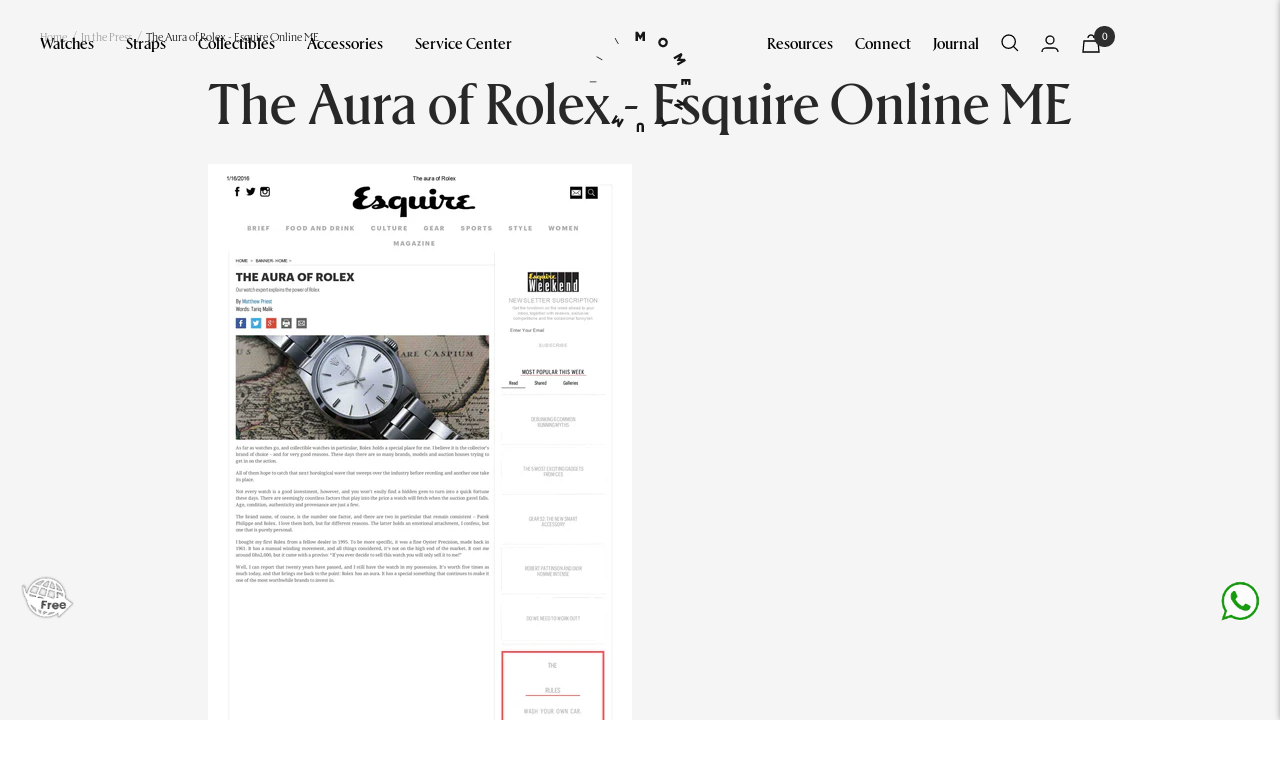

--- FILE ---
content_type: text/html; charset=utf-8
request_url: https://momentum-dubai.com/blogs/press/88324230-the-aura-of-rolex-esquire-online-me
body_size: 75519
content:
<!doctype html>
<!-- testing --><html class="no-js" lang="en" dir="ltr">
  <head>
<script src="https://sapi.negate.io/script/W5y6PzbL3hnJQz1hMTkM9Q==?shop=momentum-15.myshopify.com"></script>
    <style id="appco_bg_load">div:not(.appco_bg), section:not(.appco_bg), iframelazy:not(.appco_bg){background-image:none !important;}</style>
<script>
var appco_lazy_load_by_px = 200,
    blank_image_webp_url = "[data-uri]",
    google_fonts_delay_load = 1e4,
    appco_mousemoveloadimg = !1,
    appco_page_is_scrolled = !1,
    appco_lazy_load_js = 1,
    appco_excluded_js = 0;
class appco_loadscripts {
    constructor(e) {
        this.triggerEvents = e, this.eventOptions = {
            passive: !0
        }, this.userEventListener = this.triggerListener.bind(this), this.lazy_trigger, this.style_load_fired, this.lazy_scripts_load_fired = 0, this.scripts_load_fired = 0, this.scripts_load_fire = 0, this.excluded_js = appco_excluded_js, this.appco_lazy_load_js = appco_lazy_load_js, this.appco_fonts = "undefined" != typeof appco_googlefont ? appco_googlefont : [], this.appco_styles = [], this.appco_scripts = {
            normal: [],
            async: [],
            defer: [],
            lazy: []
        }, this.allJQueries = []
    }
    user_events_add(e) {
        this.triggerEvents.forEach(t => window.addEventListener(t, e.userEventListener, e.eventOptions))
    }
    user_events_remove(e) {
        this.triggerEvents.forEach(t => window.removeEventListener(t, e.userEventListener, e.eventOptions))
    }
    triggerListener_on_load() {
        "loading" === document.readyState ? document.addEventListener("DOMContentLoaded", this.load_resources.bind(this)) : this.load_resources()
    }
    triggerListener() {
        this.user_events_remove(this), this.lazy_scripts_load_fired = 1, this.add_html_class("appco_user"), "loading" === document.readyState ? (document.addEventListener("DOMContentLoaded", this.load_style_resources.bind(this)), this.scripts_load_fire || document.addEventListener("DOMContentLoaded", this.load_resources.bind(this))) : (this.load_style_resources(), this.scripts_load_fire || this.load_resources())
    }
    async load_style_resources() {
        this.style_load_fired || (this.style_load_fired = !0, this.register_styles(), document.getElementsByTagName("html")[0].setAttribute("data-css", this.appco_styles.length), document.getElementsByTagName("html")[0].setAttribute("data-css-loaded", 0), this.preload_scripts(this.appco_styles), this.load_styles_preloaded())
    }
    async load_styles_preloaded() {
        setTimeout(function(e) {
            document.getElementsByTagName("html")[0].classList.contains("css-preloaded") ? e.load_styles(e.appco_styles) : e.load_styles_preloaded()
        }, 200, this)
    }
    async load_resources() {
        this.scripts_load_fired || (this.scripts_load_fired = !0, this.hold_event_listeners(), this.exe_document_write(), this.register_scripts(), this.add_html_class("appco_start"), "function" == typeof appco_events_on_start_js && appco_events_on_start_js(), this.preload_scripts(this.appco_scripts.normal), this.preload_scripts(this.appco_scripts.defer), this.preload_scripts(this.appco_scripts.async), this.wnwAnalytics(), this.wnwBoomerang(), await this.load_scripts(this.appco_scripts.normal), await this.load_scripts(this.appco_scripts.defer), await this.load_scripts(this.appco_scripts.async), await this.execute_domcontentloaded(), await this.execute_window_load(), window.dispatchEvent(new Event("appco-scripts-loaded")), this.add_html_class("appco_js"), "function" == typeof appco_events_on_end_js && appco_events_on_end_js(), this.lazy_trigger = setInterval(this.appco_trigger_lazy_script, 500, this))
    }
    async appco_trigger_lazy_script(e) {
        e.lazy_scripts_load_fired && (await e.load_scripts(e.appco_scripts.lazy), e.add_html_class("jsload"), clearInterval(e.lazy_trigger))
    }
    add_html_class(e) {
        document.getElementsByTagName("html")[0].classList.add(e)
    }
    register_scripts() {
        document.querySelectorAll("script[type=lazyload_js]").forEach(e => {
            e.hasAttribute("data-src") ? e.hasAttribute("async") && !1 !== e.async ? this.appco_scripts.async.push(e) : e.hasAttribute("defer") && !1 !== e.defer || "module" === e.getAttribute("data-appco-type") ? this.appco_scripts.defer.push(e) : this.appco_scripts.normal.push(e) : this.appco_scripts.normal.push(e)
        }), document.querySelectorAll("script[type=lazyload_ext]").forEach(e => {
            this.appco_scripts.lazy.push(e)
        })
    }
    register_styles() {
        document.querySelectorAll("link[data-href]").forEach(e => {
            this.appco_styles.push(e)
        })
    }
    async execute_script(e) {
        return await this.repaint_frame(), new Promise(t => {
            let s = document.createElement("script"),
                a;
            [...e.attributes].forEach(e => {
                let t = e.nodeName;
                "type" !== t && "data-src" !== t && ("data-appco-type" === t && (t = "type", a = e.nodeValue), s.setAttribute(t, e.nodeValue))
            }), e.hasAttribute("data-src") ? (s.setAttribute("src", e.getAttribute("data-src")), s.addEventListener("load", t), s.addEventListener("error", t)) : (s.text = e.text, t()), null !== e.parentNode && e.parentNode.replaceChild(s, e)
        })
    }
    async execute_styles(e) {
        var t;
        let s;
        return t = e, void((s = document.createElement("link")).href = t.getAttribute("data-href"), s.rel = "stylesheet", document.head.appendChild(s), t.parentNode.removeChild(t))
    }
    async load_scripts(e) {
        let t = e.shift();
        return t ? (await this.execute_script(t), this.load_scripts(e)) : Promise.resolve()
    }
    async load_styles(e) {
        let t = e.shift();
        return t ? (this.execute_styles(t), this.load_styles(e)) : "loaded"
    }
    async load_fonts(e) {
        var t = document.createDocumentFragment();
        e.forEach(e => {
            let s = document.createElement("link");
            s.href = e, s.rel = "stylesheet", t.appendChild(s)
        }), setTimeout(function() {
            document.head.appendChild(t)
        }, google_fonts_delay_load)
    }
    preload_scripts(e) {
        var t = document.createDocumentFragment(),
            s = 0,
            a = this;
        [...e].forEach(i => {
            let r = i.getAttribute("data-src"),
                n = i.getAttribute("data-href");
            if (r) {
                let d = document.createElement("link");
                d.href = r, d.rel = "preload", d.as = "script", t.appendChild(d)
            } else if (n) {
                let l = document.createElement("link");
                l.href = n, l.rel = "preload", l.as = "style", s++, e.length == s && (l.dataset.last = 1), t.appendChild(l), l.onload = function() {
                    fetch(this.href).then(e => e.blob()).then(e => {
                        a.update_css_loader()
                    }).catch(e => {
                        a.update_css_loader()
                    })
                }, l.onerror = function() {
                    a.update_css_loader()
                }
            }
        }), document.head.appendChild(t)
    }
    update_css_loader() {
        document.getElementsByTagName("html")[0].setAttribute("data-css-loaded", parseInt(document.getElementsByTagName("html")[0].getAttribute("data-css-loaded")) + 1), document.getElementsByTagName("html")[0].getAttribute("data-css") == document.getElementsByTagName("html")[0].getAttribute("data-css-loaded") && document.getElementsByTagName("html")[0].classList.add("css-preloaded")
    }
    hold_event_listeners() {
        let e = {};

        function t(t, s) {
            ! function(t) {
                function s(s) {
                    return e[t].eventsToRewrite.indexOf(s) >= 0 ? "appco-" + s : s
                }
                e[t] || (e[t] = {
                    originalFunctions: {
                        add: t.addEventListener,
                        remove: t.removeEventListener
                    },
                    eventsToRewrite: []
                }, t.addEventListener = function() {
                    arguments[0] = s(arguments[0]), e[t].originalFunctions.add.apply(t, arguments)
                }, t.removeEventListener = function() {
                    arguments[0] = s(arguments[0]), e[t].originalFunctions.remove.apply(t, arguments)
                })
            }(t), e[t].eventsToRewrite.push(s)
        }

        function s(e, t) {
            let s = e[t];
            Object.defineProperty(e, t, {
                get: () => s || function() {},
                set(a) {
                    e["appco" + t] = s = a
                }
            })
        }
        t(document, "DOMContentLoaded"), t(window, "DOMContentLoaded"), t(window, "load"), t(window, "pageshow"), t(document, "readystatechange"), s(document, "onreadystatechange"), s(window, "onload"), s(window, "onpageshow")
    }
    hold_jquery(e) {
        let t = window.jQuery;
        Object.defineProperty(window, "jQuery", {
            get: () => t,
            set(s) {
                if (s && s.fn && !e.allJQueries.includes(s)) {
                    s.fn.ready = s.fn.init.prototype.ready = function(t) {
                        if (void 0 !== t) return e.scripts_load_fired ? e.domReadyFired ? t.bind(document)(s) : document.addEventListener("appco-DOMContentLoaded", () => t.bind(document)(s)) : t.bind(document)(s), s(document)
                    };
                    let a = s.fn.on;
                    s.fn.on = s.fn.init.prototype.on = function() {
                        if ("ready" == arguments[0]) {
                            if (this[0] !== document) return a.apply(this, arguments), this;
                            arguments[1].bind(document)(s)
                        }
                        if (this[0] === window) {
                            function e(e) {
                                return e.split(" ").map(e => "load" === e || 0 === e.indexOf("load.") ? "appco-jquery-load" : e).join(" ")
                            }
                            "string" == typeof arguments[0] || arguments[0] instanceof String ? arguments[0] = e(arguments[0]) : "object" == typeof arguments[0] && Object.keys(arguments[0]).forEach(t => {
                                Object.assign(arguments[0], {
                                    [e(t)]: arguments[0][t]
                                })[t]
                            })
                        }
                        return a.apply(this, arguments), this
                    }, e.allJQueries.push(s)
                }
                t = s
            }
        })
    }
    async execute_domcontentloaded() {
        this.domReadyFired = !0, await this.repaint_frame(), document.dispatchEvent(new Event("appco-DOMContentLoaded")), await this.repaint_frame(), window.dispatchEvent(new Event("appco-DOMContentLoaded")), await this.repaint_frame(), document.dispatchEvent(new Event("appco-readystatechange")), await this.repaint_frame(), document.appcoonreadystatechange && document.appcoonreadystatechange()
    }
    async execute_window_load() {
        await this.repaint_frame(), setTimeout(function() {
            window.dispatchEvent(new Event("appco-load"))
        }, 100), await this.repaint_frame(), window.appcoonload && window.appcoonload(), await this.repaint_frame(), this.allJQueries.forEach(e => e(window).trigger("appco-jquery-load")), window.dispatchEvent(new Event("appco-pageshow")), await this.repaint_frame(), window.appcoonpageshow && window.appcoonpageshow()
    }
    exe_document_write() {
        let e = new Map;
        document.write = document.writeln = function(t) {
            let s = document.currentScript,
                a = document.createRange(),
                i = s.parentElement,
                r = e.get(s);
            void 0 === r && (r = s.nextSibling, e.set(s, r));
            let n = document.createDocumentFragment();
            a.setStart(n, 0), n.appendChild(a.createContextualFragment(t)), i.insertBefore(n, r)
        }
    }
    async repaint_frame() {
        return new Promise(e => requestAnimationFrame(e))
    }
    static execute() {
        let e = new appco_loadscripts(["keydown", "mousemove", "touchmove", "touchstart", "touchend", "wheel"]);
        e.load_fonts(e.appco_fonts), e.user_events_add(e), e.excluded_js || e.hold_jquery(e), e.appco_lazy_load_js || (e.scripts_load_fire = 1, e.triggerListener_on_load());
        let t = setInterval(function e(s) {
            null != document.body && (document.body.getBoundingClientRect().top < -30 && s.triggerListener(), clearInterval(t))
        }, 500, e)
    }
    wnwAnalytics() {
        document.querySelectorAll(".analytics").forEach(function(e) {
            trekkie.integrations = !1;
            var t = document.createElement("script");
            t.innerHTML = e.innerHTML, e.parentNode.insertBefore(t, e.nextSibling), e.parentNode.removeChild(e)
        })
    }
    wnwBoomerang() {
        document.querySelectorAll(".boomerang").forEach(function(e) {
            window.BOOMR.version = !1;
            var t = document.createElement("script");
            t.innerHTML = e.innerHTML, e.parentNode.insertBefore(t, e.nextSibling), e.parentNode.removeChild(e)
        })
    }
}
setTimeout(function(){
appco_loadscripts.execute();
},1000);
</script>

<script>
        (() => {
          try {        
              const setAttribute = (element, attr, value) => element.setAttribute(attr, value);
              const removeAttribute = (element, attr) => element.removeAttribute(attr);        
              new MutationObserver((mutations) => {
                  mutations.forEach(({ addedNodes }) => {
                      addedNodes.forEach((node) => {
                          if (node.tagName === "SCRIPT" && node.id === 'web-pixels-manager-setup') {
                              if (node.nodeType === 1) {                            
                                  node.type = "lazyload_js";
                              }
                          }
                      });
                  });
              }).observe(document.documentElement, {
                  childList: true,
                  subtree: true
              });
          } catch (error) {
              console.error("Error in MutationObserver:", error);
          }
      })();  
</script>
    <meta name="google-site-verification" content="tekwXduvX98Q8Gz479iZU1Avjvr8vtbjU5AORYXjvTI" >

    <style>
     
      @font-face {
      	font-family: 'rector-italic';
      	src:
      	url('https://cdn.shopify.com/s/files/1/0513/9201/files/rectorweb-italic.woff2?v=1666850384') format('woff2'),
      	url('https://cdn.shopify.com/s/files/1/0513/9201/files/rectorweb-italic.woff?v=1666850353') format('woff');
      }
      @font-face {
      	font-family: 'rector-medium';
      	src:
      	url('https://cdn.shopify.com/s/files/1/0513/9201/files/rectorweb-medium.woff2?v=1666850451') format('woff2'),
      	url('https://cdn.shopify.com/s/files/1/0513/9201/files/rectorweb-medium.woff?v=1666850425') format('woff');
        font-display: swap;
      }
      @font-face {
      	font-family: 'rector-mediumitalic';
      	src:
      	url('https://cdn.shopify.com/s/files/1/0513/9201/files/rectorweb-mediumitalic.woff2?v=1666850517') format('woff2'),
      	url('https://cdn.shopify.com/s/files/1/0513/9201/files/rectorweb-mediumitalic.woff?v=1666850483') format('woff');
      }
      @font-face {
      	font-family: 'rector-bold';
      	src:
      	url('https://cdn.shopify.com/s/files/1/0513/9201/files/rectorweb-bold.woff2?v=1666850596') format('woff2'),
      	url('https://cdn.shopify.com/s/files/1/0513/9201/files/rectorweb-bold.woff?v=1666850573') format('woff');
      }
       @font-face {
      	font-family: 'rector-regular';
      	src: url('https://cdn.shopify.com/s/files/1/0513/9201/files/rectorweb-regular.woff2?v=1666850318') format('woff2'),
      	url('https://cdn.shopify.com/s/files/1/0513/9201/files/rectorweb-regular.woff?v=1666850283') format('woff');
      	font-weight: normal;
      	font-style: normal;
      	font-display: swap;
      }
    </style>

    <meta charset="utf-8">
    <meta name="viewport" content="width=device-width, initial-scale=1">
    <meta name="theme-color" content="#ffffff">

    
          <link rel="stylesheet" href="//momentum-dubai.com/cdn/shop/t/103/assets/custom-1.css?v=39428001238220812901765174412">
    <link rel="stylesheet" href="//momentum-dubai.com/cdn/shop/t/103/assets/custom.css?v=91048741437930575831765778288">
    <link rel="stylesheet" href="//momentum-dubai.com/cdn/shop/t/103/assets/theme.css?v=98245336768838140151765177496">
    <link rel="stylesheet" href="//momentum-dubai.com/cdn/shop/t/103/assets/ts-mobile-filter.css?v=49946304442706755111765174412">
    <link rel="stylesheet" href="https://maxcdn.bootstrapcdn.com/font-awesome/4.7.0/css/font-awesome.min.css">
    <link rel="stylesheet" href="https://cdnjs.cloudflare.com/ajax/libs/intl-tel-input/17.0.8/css/intlTelInput.css">
    <link rel="stylesheet" href="//momentum-dubai.com/cdn/shop/t/103/assets/ts-custom.css?v=89039804731106175971765186804">
    <link rel="stylesheet" href="https://cdn.jsdelivr.net/npm/swiper@11/swiper-bundle.min.css"/>
    <link rel="stylesheet" href="//cdn.jsdelivr.net/npm/slick-carousel@1.8.1/slick/slick.css">
    <link rel="stylesheet" href="//momentum-dubai.com/cdn/shop/t/103/assets/ts-filter.css?v=11891663288028200071765174412">
    <link rel="stylesheet" href="//momentum-dubai.com/cdn/shop/t/103/assets/jquery-ui.css?v=180246586157171507881765174412">
    <link rel="stylesheet" href="https://cdn.jsdelivr.net/npm/select2@4.1.0-rc.0/dist/css/select2.min.css">
    <link rel="stylesheet" href="//momentum-dubai.com/cdn/shop/t/103/assets/owl.carousel.min.css?v=171399310447800725471765174412">
    <link rel="stylesheet" href="//momentum-dubai.com/cdn/shop/t/103/assets/cs-skin-elastic.css?v=133893998752272454841765174412">


    <style>


@media (min-width:1200px){
  .inner-service-center  section.servicecenter-fully-equip-prof div.container div.image-with-text-block__content {
    margin-left: 25px;
}
}
.inner-service-center  store-header.my-div-active.header {
    position: relative !important;
    padding-top: 20px;
    padding-bottom: 20px;
}

.inner-service-center  .header__logo {
    transform: translate(-50%, 11%);
}

.inner-service-center  store-header.my-div-active.header.header--bordered.fixed {
    padding-top: 0px;
    padding-bottom: 0px;
}

.inner-service-center  store-header.my-div-active.header.header--bordered.fixed .header__logo{
     transform: translate(-50%, 25%);
}

.inner-service-center  store-header.header.fixed {
    width: 100%;
    position: fixed !important;
}
@media (max-width:767px){
 .inner-service-center  store-header.my-div-active.header.header--bordered.fixed .header__logo{
     transform: translate(-50%, 5%);
} 
}

@media screen and (min-width: 741px) {
    .label {
        font-size: 12px;
        font-weight: 400;
    }
}

.sixteen.columns p.accordionItemHeading strong {
    font-weight: 500 !important;
}
    </style>
    

    <title>
      The Aura of Rolex - Esquire Online ME
    </title><meta name="description" content="">

    <link rel="canonical" href="https://momentum-dubai.com/blogs/press/88324230-the-aura-of-rolex-esquire-online-me"><link rel="shortcut icon" href="//momentum-dubai.com/cdn/shop/files/momentum-logo-pos-1_2x_1337c0de-547d-46e3-90c2-b99dd5a17751_96x96.png?v=1724058646" type="image/png"><link rel="preconnect" href="https://cdn.shopify.com">
    <link rel="dns-prefetch" href="https://productreviews.shopifycdn.com">
    <link rel="dns-prefetch" href="https://www.google-analytics.com">
    <!-- <script async src="https://ajax.googleapis.com/ajax/libs/jquery/3.6.0/jquery.min.js"></script> -->

    <script type="lazyload_js" data-src="//momentum-dubai.com/cdn/shop/t/103/assets/jquery.min.js?v=8324501383853434791765174412"></script><link rel="preconnect" href="https://fonts.shopifycdn.com" crossorigin><meta property="og:type" content="article">
  <meta property="og:title" content="The Aura of Rolex - Esquire Online ME"><meta property="og:image" content="http://momentum-dubai.com/cdn/shop/files/zupzy8o3s57g48xenskazh5wzazswl0-5139201.shopifypreview.png?v=1698394818">
  <meta property="og:image:secure_url" content="https://momentum-dubai.com/cdn/shop/files/zupzy8o3s57g48xenskazh5wzazswl0-5139201.shopifypreview.png?v=1698394818">
  <meta property="og:image:width" content="1160">
  <meta property="og:image:height" content="900"><meta property="og:description" content=""><meta property="og:url" content="https://momentum-dubai.com/blogs/press/88324230-the-aura-of-rolex-esquire-online-me">
<meta property="og:site_name" content="Momentum"><meta name="twitter:card" content="summary"><meta name="twitter:title" content="The Aura of Rolex - Esquire Online ME">
  <meta name="twitter:description" content=""><meta name="twitter:image" content="https://momentum-dubai.com/cdn/shop/files/zupzy8o3s57g48xenskazh5wzazswl0-5139201.shopifypreview_1200x1200_crop_center.png?v=1698394818">
  <meta name="twitter:image:alt" content="">
    
  <script type="application/ld+json">
  {
    "@context": "https://schema.org",
    "@type": "BlogPosting",
    "mainEntityOfPage": "/blogs/press/88324230-the-aura-of-rolex-esquire-online-me",
    "articleSection": "In the Press",
    "keywords": "",
    "headline": "The Aura of Rolex - Esquire Online ME",
    "description": "",
    "dateCreated": "2016-01-16T16:29:59",
    "datePublished": "2016-01-16T16:30:00",
    "dateModified": "2016-01-16T16:30:00",
    "image": {
      "@type": "ImageObject",
      "url": "https://momentum-dubai.com/cdn/shop/files/zupzy8o3s57g48xenskazh5wzazswl0-5139201.shopifypreview.png?v=1698394818&width=1024",
      "image": "https://momentum-dubai.com/cdn/shop/files/zupzy8o3s57g48xenskazh5wzazswl0-5139201.shopifypreview.png?v=1698394818&width=1024",
      "name": null,
      "width": "1024",
      "height": "1024"
    },
    "author": {
      "@type": "Person",
      "name": " ",
      "givenName": null,
      "familyName": null
    },
    "publisher": {
      "@type": "Organization",
      "name": "Momentum"
    },
    "commentCount": 0,
    "comment": []
  }
  </script>



  <script type="application/ld+json">
  {
    "@context": "https://schema.org",
    "@type": "BreadcrumbList",
  "itemListElement": [{
      "@type": "ListItem",
      "position": 1,
      "name": "Home",
      "item": "https://momentum-dubai.com"
    },{
          "@type": "ListItem",
          "position": 2,
          "name": "In the Press",
          "item": "https://momentum-dubai.com/blogs/press"
        }, {
          "@type": "ListItem",
          "position": 3,
          "name": "In the Press",
          "item": "https://momentum-dubai.com/blogs/press/88324230-the-aura-of-rolex-esquire-online-me"
        }]
  }
  </script>


  
    <link rel="stylesheet" data-href="//momentum-dubai.com/cdn/shop/t/103/assets/fonts.css?v=89433251876331399661765174412">
  
    <link rel="preload" href="//momentum-dubai.com/cdn/fonts/halant/halant_n4.7a3ca1dd5e401bca6e0e60419988fc6cfb4396fb.woff2" as="font" type="font/woff2" crossorigin><link rel="preload" href="//momentum-dubai.com/cdn/fonts/roboto/roboto_n4.2019d890f07b1852f56ce63ba45b2db45d852cba.woff2" as="font" type="font/woff2" crossorigin><style>
  /* Typography (heading) */
  @font-face {
  font-family: Halant;
  font-weight: 400;
  font-style: normal;
  font-display: swap;
  src: url("//momentum-dubai.com/cdn/fonts/halant/halant_n4.7a3ca1dd5e401bca6e0e60419988fc6cfb4396fb.woff2") format("woff2"),
       url("//momentum-dubai.com/cdn/fonts/halant/halant_n4.38c179b4994871894f8956587b45f527a9326a7a.woff") format("woff");
}

/* Typography (body) */
  @font-face {
  font-family: Roboto;
  font-weight: 400;
  font-style: normal;
  font-display: swap;
  src: url("//momentum-dubai.com/cdn/fonts/roboto/roboto_n4.2019d890f07b1852f56ce63ba45b2db45d852cba.woff2") format("woff2"),
       url("//momentum-dubai.com/cdn/fonts/roboto/roboto_n4.238690e0007583582327135619c5f7971652fa9d.woff") format("woff");
}

@font-face {
  font-family: Roboto;
  font-weight: 400;
  font-style: italic;
  font-display: swap;
  src: url("//momentum-dubai.com/cdn/fonts/roboto/roboto_i4.57ce898ccda22ee84f49e6b57ae302250655e2d4.woff2") format("woff2"),
       url("//momentum-dubai.com/cdn/fonts/roboto/roboto_i4.b21f3bd061cbcb83b824ae8c7671a82587b264bf.woff") format("woff");
}

@font-face {
  font-family: Roboto;
  font-weight: 600;
  font-style: normal;
  font-display: swap;
  src: url("//momentum-dubai.com/cdn/fonts/roboto/roboto_n6.3d305d5382545b48404c304160aadee38c90ef9d.woff2") format("woff2"),
       url("//momentum-dubai.com/cdn/fonts/roboto/roboto_n6.bb37be020157f87e181e5489d5e9137ad60c47a2.woff") format("woff");
}

@font-face {
  font-family: Roboto;
  font-weight: 600;
  font-style: italic;
  font-display: swap;
  src: url("//momentum-dubai.com/cdn/fonts/roboto/roboto_i6.ebd6b6733fb2b030d60cbf61316511a7ffd82fb3.woff2") format("woff2"),
       url("//momentum-dubai.com/cdn/fonts/roboto/roboto_i6.1363905a6d5249605bc5e0f859663ffe95ac3bed.woff") format("woff");
}

:root {--heading-color: 13, 13, 13;
    --text-color: 46, 46, 46;
    --background: 255, 255, 255;
    --secondary-background: 245, 245, 245;
    --border-color: 224, 224, 224;
    --border-color-darker: 171, 171, 171;
    --success-color: 60, 110, 113;
    --success-background: 216, 226, 227;
    --error-color: 222, 42, 42;
    --error-background: 253, 240, 240;
    --primary-button-background: 5, 30, 56;
    --primary-button-text-color: 255, 255, 255;
    --secondary-button-background: 223, 223, 223;
    --secondary-button-text-color: 46, 46, 46;
    --product-star-rating: 246, 164, 41;
    --product-on-sale-accent: 222, 43, 43;
    --product-sold-out-accent: 91, 91, 91;
    --product-custom-label-background: 5, 30, 56;
    --product-custom-label-text-color: 255, 255, 255;
    --product-custom-label-2-background: 46, 158, 123;
    --product-custom-label-2-text-color: 255, 255, 255;
    --product-low-stock-text-color: 222, 43, 43;
    --product-in-stock-text-color: 46, 158, 123;
    --loading-bar-background: 46, 46, 46;

    /* We duplicate some "base" colors as root colors, which is useful to use on drawer elements or popover without. Those should not be overridden to avoid issues */
    --root-heading-color: 13, 13, 13;
    --root-text-color: 46, 46, 46;
    --root-background: 255, 255, 255;
    --root-border-color: 224, 224, 224;
    --root-primary-button-background: 5, 30, 56;
    --root-primary-button-text-color: 255, 255, 255;

    --base-font-size: 15px;
    --heading-font-family: "rector-medium";
    --heading-font-weight: 400;
    --heading-font-style: normal;
    --heading-text-transform: normal;
    --text-font-family: "rector-regular";
    --text-font-weight: 400;
    --text-font-style: normal;
    --text-font-bold-weight: 600;
    
/*
    --base-font-size: 15px;
    --heading-font-family: Halant, serif;
    --heading-font-weight: 400;
    --heading-font-style: normal;
    --heading-text-transform: normal;
    --text-font-family: Roboto, sans-serif;
    --text-font-weight: 400;
    --text-font-style: normal;
    --text-font-bold-weight: 600;    
*/

    
    /* Typography (font size) */
    --heading-xxsmall-font-size: 11px;
    --heading-xsmall-font-size: 11px;
    --heading-small-font-size: 12px;
    --heading-large-font-size: 36px;
    --heading-h1-font-size: 36px;
    --heading-h2-font-size: 30px;
    --heading-h3-font-size: 26px;
    --heading-h4-font-size: 24px;
    --heading-h5-font-size: 20px;
    --heading-h6-font-size: 16px;

    /* Control the look and feel of the theme by changing radius of various elements */
    --button-border-radius: 0px;
    --block-border-radius: 0px;
    --block-border-radius-reduced: 0px;
    --color-swatch-border-radius: 0px;

    /* Button size */
    --button-height: 48px;
    --button-small-height: 40px;

    /* Form related */
    --form-input-field-height: 48px;
    --form-input-gap: 16px;
    --form-submit-margin: 24px;

    /* Product listing related variables */
    --product-list-block-spacing: 32px;

    /* Video related */
    --play-button-background: 255, 255, 255;
    --play-button-arrow: 46, 46, 46;

    /* RTL support */
    --transform-logical-flip: 1;
    --transform-origin-start: left;
    --transform-origin-end: right;

    /* Other */
    --zoom-cursor-svg-url: url(//momentum-dubai.com/cdn/shop/t/103/assets/zoom-cursor.svg?v=172829407222261240431765174412);
    --arrow-right-svg-url: url(//momentum-dubai.com/cdn/shop/t/103/assets/arrow-right.svg?v=110841875187433202191765174412);
    --arrow-left-svg-url: url(//momentum-dubai.com/cdn/shop/t/103/assets/arrow-left.svg?v=73089120240841302341765174412);

    /* Some useful variables that we can reuse in our CSS. Some explanation are needed for some of them:
       - container-max-width-minus-gutters: represents the container max width without the edge gutters
       - container-outer-width: considering the screen width, represent all the space outside the container
       - container-outer-margin: same as container-outer-width but get set to 0 inside a container
       - container-inner-width: the effective space inside the container (minus gutters)
       - grid-column-width: represents the width of a single column of the grid
       - vertical-breather: this is a variable that defines the global "spacing" between sections, and inside the section
                            to create some "breath" and minimum spacing
     */
    --container-max-width: 1600px;
    --container-gutter: 24px;
    --container-max-width-minus-gutters: calc(var(--container-max-width) - (var(--container-gutter)) * 2);
    --container-outer-width: max(calc((100vw - var(--container-max-width-minus-gutters)) / 2), var(--container-gutter));
    --container-outer-margin: var(--container-outer-width);
    --container-inner-width: calc(100vw - var(--container-outer-width) * 2);

    --grid-column-count: 10;
    --grid-gap: 24px;
    --grid-column-width: calc((100vw - var(--container-outer-width) * 2 - var(--grid-gap) * (var(--grid-column-count) - 1)) / var(--grid-column-count));

    --vertical-breather: 36px;
    --vertical-breather-tight: 36px;

    /* Shopify related variables */
    --payment-terms-background-color: #ffffff;
  }

  @media screen and (min-width: 741px) {
    :root {
      --container-gutter: 40px;
      --grid-column-count: 20;
      --vertical-breather: 48px;
      --vertical-breather-tight: 48px;

      /* Typography (font size) */
      --heading-xsmall-font-size: 12px;
      --heading-small-font-size: 13px;
      --heading-large-font-size: 52px;
      --heading-h1-font-size: 48px;
      --heading-h2-font-size: 38px;
      --heading-h3-font-size: 32px;
      --heading-h4-font-size: 24px;
      --heading-h5-font-size: 20px;
      --heading-h6-font-size: 18px;

      /* Form related */
      --form-input-field-height: 52px;
      --form-submit-margin: 32px;

      /* Button size */
      --button-height: 52px;
      --button-small-height: 44px;
    }
  }

  @media screen and (min-width: 1200px) {
    :root {
      --vertical-breather: 64px;
      --vertical-breather-tight: 48px;
      --product-list-block-spacing: 48px;

      /* Typography */
      --heading-large-font-size: 64px;
      --heading-h1-font-size: 56px;
      --heading-h2-font-size: 48px;
      --heading-h3-font-size: 36px;
      --heading-h4-font-size: 30px;
      --heading-h5-font-size: 24px;
      --heading-h6-font-size: 18px;
    }
  }

  @media screen and (min-width: 1600px) {
    :root {
      --vertical-breather: 64px;
      --vertical-breather-tight: 48px;
    }
  }
</style>
    <script>
  // This allows to expose several variables to the global scope, to be used in scripts
  window.themeVariables = {
    settings: {
      direction: "ltr",
      pageType: "article",
      cartCount: 0,
      moneyFormat: "\u003clomoney\u003eDhs. {{amount}}\u003c\/lomoney\u003e",
      moneyWithCurrencyFormat: "\u003clomoney\u003eDhs. {{amount}}\u003c\/lomoney\u003e",
      showVendor: false,
      discountMode: "saving",
      currencyCodeEnabled: true,
      searchMode: "product,article,collection",
      searchUnavailableProducts: "last",
      cartType: "drawer",
      cartCurrency: "AED",
      mobileZoomFactor: 2.5
    },

    routes: {
      host: "momentum-dubai.com",
      rootUrl: "\/",
      rootUrlWithoutSlash: '',
      cartUrl: "\/cart",
      cartAddUrl: "\/cart\/add",
      cartChangeUrl: "\/cart\/change",
      searchUrl: "\/search",
      predictiveSearchUrl: "\/search\/suggest",
      productRecommendationsUrl: "\/recommendations\/products"
    },

    strings: {
      accessibilityDelete: "Delete",
      accessibilityClose: "Close",
      collectionSoldOut: "Sold out",
      collectionDiscount: "Save @savings@",
      productSalePrice: "Sale price",
      productRegularPrice: "Regular price",
      productFormUnavailable: "Unavailable",
      productFormSoldOut: "Sold out",
      productFormPreOrder: "Pre-order",
      productFormAddToCart: "Add to cart",
      searchNoResults: "No results could be found.",
      searchNewSearch: "New search",
      searchProducts: "Products",
      searchArticles: "Journal",
      searchPages: "Pages",
      searchCollections: "Collections",
      cartViewCart: "View cart",
      cartItemAdded: "Item added to your cart!",
      cartItemAddedShort: "Added to your cart!",
      cartAddOrderNote: "Add order note",
      cartEditOrderNote: "Edit order note",
      shippingEstimatorNoResults: "Sorry, we do not ship to your address.",
      shippingEstimatorOneResult: "There is one shipping rate for your address:",
      shippingEstimatorMultipleResults: "There are several shipping rates for your address:",
      shippingEstimatorError: "One or more error occurred while retrieving shipping rates:"
    },

    libs: {
      flickity: "\/\/momentum-dubai.com\/cdn\/shop\/t\/103\/assets\/flickity.js?v=176646718982628074891765174412",
      photoswipe: "\/\/momentum-dubai.com\/cdn\/shop\/t\/103\/assets\/photoswipe.js?v=132268647426145925301765174412",
      qrCode: "\/\/momentum-dubai.com\/cdn\/shopifycloud\/storefront\/assets\/themes_support\/vendor\/qrcode-3f2b403b.js"
    },

    breakpoints: {
      phone: 'screen and (max-width: 740px)',
      tablet: 'screen and (min-width: 741px) and (max-width: 999px)',
      tabletAndUp: 'screen and (min-width: 741px)',
      pocket: 'screen and (max-width: 999px)',
      lap: 'screen and (min-width: 1000px) and (max-width: 1199px)',
      lapAndUp: 'screen and (min-width: 1000px)',
      desktop: 'screen and (min-width: 1200px)',
      wide: 'screen and (min-width: 1400px)'
    }
  };

  window.addEventListener('pageshow', async () => {
    const cartContent = await (await fetch(`${window.themeVariables.routes.cartUrl}.js`, {cache: 'reload'})).json();
    document.documentElement.dispatchEvent(new CustomEvent('cart:refresh', {detail: {cart: cartContent}}));
  });

  if ('noModule' in HTMLScriptElement.prototype) {
    // Old browsers (like IE) that does not support module will be considered as if not executing JS at all
    document.documentElement.className = document.documentElement.className.replace('no-js', 'js');

    requestAnimationFrame(() => {
      const viewportHeight = (window.visualViewport ? window.visualViewport.height : document.documentElement.clientHeight);
      document.documentElement.style.setProperty('--window-height',viewportHeight + 'px');
    });
  }</script>
  
  	
		 <link rel="stylesheet" href="//momentum-dubai.com/cdn/shop/t/103/assets/newcustom.css?v=140875951099541765261765174412">	
	
  
    

  	<script type="lazyload_js" data-src="//momentum-dubai.com/cdn/shop/t/103/assets/vendor.js?v=31715688253868339281765174412"></script>
    <script type="lazyload_js" data-src="//momentum-dubai.com/cdn/shop/t/103/assets/theme.js?v=36322085053860027051765174412"></script>
    <script type="lazyload_js" data-src="//momentum-dubai.com/cdn/shop/t/103/assets/custom.js?v=54567141353433467021765174412"></script>	

    <script type="lazyload_js" data-src="//momentum-dubai.com/cdn/shop/t/103/assets/intlTelInput.min.js?v=138285373028749432751765174412"></script>
    <script
      type="lazyload_js"
      data-src="https://cdnjs.cloudflare.com/ajax/libs/moment.js/2.29.4/moment.min.js"
    ></script>
    <script type="lazyload_js" data-src="https://momentjs.com/downloads/moment-timezone-with-data.js"></script>

    <script type="lazyload_js" data-src="https://cdn.jsdelivr.net/npm/swiper@11/swiper-bundle.min.js"></script>

    <script type="lazyload_js">
      $(document).ready(function() {
        setTimeout(function() {
          if ($(window).width() <= 1199) {
            $(".loCurrency-wrapper").appendTo('.mobile-currdrop');
              } else {
            // $(".loCurrency-wrapper").appendTo(".announce-bar-right");
          }
        }, 3500);
      });

         $(document).ready(function() {
        if ($(window).width() <= 1199) {
            $("a.pd.header__icon-wrapper.hidden-desk").click(function(){
              $('#search-drawer').attr('open', '')
            });
            $(".predictive-search .drawer__overlay").click(function(){
              $('#search-drawer').attr('', '')
            });
              } else {

          }
        });
    </script>

    <script type="lazyload_js">
      $(window).on('load', function() {

        var path = window.location.href;
        let result = path.indexOf("terms-conditions");

        if( result > 0 ) {

              // setTimeout(function() {
              //   var target = $('#shippingpolicy');
              //   if (target.length) {
              //     $('html, body').animate({
              //       scrollTop: target.offset().top
              //     }, 0); // Adjust the duration as needed
              //   }
              // }, 100); // 1 second delay

            $('.footer__item:last .footer__item-content ul li').each( function(){

              var text = $(this).find('a').text();

              if( text === 'Terms & Conditions' ) {
                $(this).find('a').attr('href', '#shippingpolicy');
              }

            });
        }
      });
    </script>

    <script type="lazyload_js">
      $(document).ready(function() {
      $(".content").html(function(){
      var text= $(this).text().trim().split(" ");
      var last = text.pop();
      return text.join(" ") + (text.length > 0 ? " <span class='lstword'>" + last + "</span>" : last);
      });
      });
    </script>

    <script type="lazyload_js">
      document.addEventListener("DOMContentLoaded", function() {
      var lazyBackgrounds = [].slice.call(document.querySelectorAll(".slider1img"));

      if ("IntersectionObserver" in window && "IntersectionObserverEntry" in window && "intersectionRatio" in window.IntersectionObserverEntry.prototype) {
      let lazyBackgroundObserver = new IntersectionObserver(function(entries, observer) {
      entries.forEach(function(entry) {
      if (entry.isIntersecting) {
      entry.target.classList.add("visible");
      lazyBackgroundObserver.unobserve(entry.target);
      }
      });
      });

      lazyBackgrounds.forEach(function(lazyBackground) {
      lazyBackgroundObserver.observe(lazyBackground);
      });
      }
      });
    </script>
    <script type="lazyload_js">
      $(document).ready(function() {

      sessionStorage.clear();

      });
    </script>

    <style>
html:not(.appco_js) .product-media__gallery native-video.swiper-slide.video-wrapper.video-wrapper--native {
    display:none !important;
}
.template-index .main-item-vid.videoslider:not(.slick-initialized) .item:nth-child(n+2) {
    display:none !important;
}
body {
    overflow-x: hidden;
    overflow-y: hidden;
}
@media(min-width:1200px){
  div#shopify-section-header {
    --header-height: 86px;
}
.template-index .main-item-vid.videoslider:not(.slick-initialized):after {
    content: '';
    height: 10px;
    display: block;
    margin-top: 15px;
}   
}
.template-index .main-item-vid.videoslider:not(.slick-initialized) .item:nth-child(n+2) {
    display: none !important;
}
@media(max-width:767px){
  div#shopify-section-header {
    --header-height: 60px;
}
.template-index .main-item-vid.videoslider:not(.slick-initialized):after {
    content: '';
    height: 10px;
    display: block;
    margin-top: 15px;
}
.template-index .main-item-vid.videoslider:not(.slick-initialized) .item {
    padding-bottom: 45px;
} 
.template-index store-header.my-div-active.header {
    max-width: 100vw;
}
.template-index .main-item-vid.videoslider:not(.slick-initialized) .item:nth-child(n+2) {
    display: none;
}
div#shopify-section-header {
    --header-height: 60px;
}
.template-index .main-item-vid.videoslider:not(.slick-initialized):after {
    content: '';
    height: 10px;
    display: block;
    margin-top: 15px;
}
.template-index .main-item-vid.videoslider:not(.slick-initialized) .item {
        padding-bottom: 75px !important;
}  
}
div#main > .shopify-section:nth-child(-n+3) [reveal-on-scroll],
div#main > .shopify-section:nth-child(-n+3) [reveal]{
    animation: none !important;
    transform: unset !important;
    visibility: visible !important;
    opacity:1 !important;
}
.our-story .ts-about-who-section .image-with-text__wrapper {
    display: flex;
    align-items: center;
    flex-direction: column;
}
.price-on-request {
    display: none;
}
slide-show-item .container .content-box .heading.heading--large {
    font-family: rector-regular !important;
}
.heading.subheading-slideshow split-lines {
    font-family: rector-regular !important;
}
.template-index slide-show.slideshow .destop_image-slideshow {
    display:block !important;
}
.template-index slide-show.slideshow .mobile_image-slideshow {
    display:none !important;
}
@media(max-width:600px){
.template-index slide-show.slideshow .mobile_image-slideshow {
    display:block !important;
}}
@media(max-width:600px){
.text_with_overlap_texty.left_zero .destop-container-slideshow {
    margin-left: 10px !important;
}
.slideshow__slide:not(:only-child) .slideshow__text-wrapper--bottom {
    padding-bottom: 15px !important;
}
}  
.slideshow__slide-inner .content-box .button-wrapper a.button.button--primary {
    border: 1px solid #fff !important;
}
 @media(min-width:1200px){
        .slideshow .text_with_overlap_texty,
.slideshow .slide_withoutoverlap {
    aspect-ratio: 1423 / 656 !important;
}
   .slide_withoutoverlap   .content-box {
    margin-left: 0px !important;
}
.slide_withoutoverlap  .container.destop-container-slideshow {
    padding-left: 25px !important;
}
   .slide_withoutoverlap   h3.heading.heading--large {
    margin-bottom: 25px;
}
.slide_withoutoverlap .heading.subheading-slideshow {
    font-size:18px !important;
}
}
 @media (min-width: 768px) and (max-width: 1200px) {
      .slideshow .text_with_overlap_texty,
.slideshow .slide_withoutoverlap {
        aspect-ratio: 2.15 / 1;
    }
}
 @media (min-width: 601px) and (max-width: 767px) {
    .slideshow .text_with_overlap_texty,
.slideshow .slide_withoutoverlap{
        aspect-ratio: 1.4 / 1 !important;
    }
}
 @media(max-width:600px) and (min-width:280px){
    .slideshow .text_with_overlap_texty,
.slideshow .slide_withoutoverlap {
        aspect-ratio: 1.1 / 1 !important;
    }
}
@media (min-width: 486px) and (max-width: 600px) {
html body .slideshow  .text_with_overlap_texty .destop-container-slideshow {
    margin-left: auto !important;
    margin-right: auto !important;
    position: relative !important;
    top: 90px !important;
}
html body .text_with_overlap_texty {
    margin-bottom: 60px !important;
}  
}
.slideshow__slide .button-group__wrapper a.button.button--primary:nth-child(1) {
    color: #000 !important;
    border-color: #000 !important;
}
@media(min-width:1200px){
.slideshow__slide .content-box.content-box--medium {
    padding: 30px !important;
}
}
@media screen and (min-width: 741px) {
    .button:not(.button--text), .shopify-challenge__button, #shopify-product-reviews .spr-summary-actions-newreview, #shopify-product-reviews .spr-button {
        padding-left: 10px !important;
        padding-right: 10px !important;
    }
}
.slideshow .text_with_overlap_texty, .slideshow .slide_withoutoverlap {
    aspect-ratio: 2.28 / 1 !important;
}
@media(max-width:600px){
.slideshow .text_with_overlap_texty, .slideshow .slide_withoutoverlap {
    aspect-ratio: 1 / 1.25 !important;
}}
@media(max-width:600px){
.slide_withoutoverlap .container.mobile-container-slideshow {
    width: 100% !important;
}
.slide_withoutoverlap .slideshow__text-wrapper {
    max-width: 193px !important;
}
 .slide_withoutoverlap .slideshow__text-wrapper.slideshow__text-wrapper--bottom {
    max-width: 193px !important;
}  
}
@media (min-width: 1200px) {
.slideshow__slide-list .slideshow__slide.slide_withoutoverlap .content-box.content-box--medium {
        padding: 0px !important;
    }
}
@media(min-width:601px){
div#shopify-section-header {
    margin-bottom: 0 !important;
}  
}
@media(min-width:1200px){
  .break-space {
    padding-top: 18px;
} 
}
slide-show-item .container .content-box .heading.heading--large {
    font-weight: 700 !important;
}
.slide_withoutoverlap .heading.subheading-slideshow span {
    margin-left: 2px !important;
}
@media (min-width: 601px) and (max-width: 1199px) {
   a.button.button--primary {
    padding: 3px !important;
}
}
@media(max-width:1200px){
.slideshow__slide-list .slideshow__slide.slide_withoutoverlap .hide-mobile{
     display: none;
}
}
@media (min-width: 1199px) {
.slideshow__slide-list .slideshow__slide.slide_withoutoverlap .hide-desktop {
        display: none;
}
}
/* .jsload .template-index .slideshow__slide[style*="hidden"] img {
  opacity:0 !important;
  transition:all .6s !important;
}
.jsload .template-index .slideshow__slide[style*="visible"] img {
  opacity:1 !important;
  transition:all .6s !important;
} */
.template-index .slideshow__slide:not(:has([style*="hidden"])) img {
  opacity:0;
  transition:all .6s;
}
/* html:not(.jsload) .template-index .slideshow__slide.slideshow__slide img {
  
    opacity: 1 !important;
}
html:not(.jsload) .template-index .slideshow__slide.slideshow__slide {
    opacity: 1 !important;
   visibility:visible !important;
} */
.template-index .slideshow__slide[style*="hidden"]  {
     /* transition:all .8s; */
  transition: opacity 0.8s, visibility 0.8s;
    z-index:2;
    /* opacity:1 !important;
    visibility:visible !important; */
}
.template-index .slideshow__slide[style*="visible"] {
    /* transition:all .8s; */
  transition: opacity 0.8s, visibility 0.8s;
    z-index:5;
    /* opacity:1 !important;
    visibility:visible !important; */
}
.template-index .slideshow__slide[style*="hidden"] img {
 opacity:1;
     transition:all .8s;
}
.template-index .slideshow__slide[style*="visible"] img {
  opacity:1;
    transition:all .8s;
}
.template-index .slideshow__slide:not(:has([style*="hidden"])) img {
  opacity:1;
     transition:all .8s;
}
div#shopify-section-header {
    z-index: 999;
}
.header__logoonlyscroll {
    opacity: 0 !important;
}
html:not(.jsload) .iwish-float-icon {
    opacity: 0 !important;
}
.template-product div#main .product-media__gallery .owl-item {
      overflow: hidden !important;
}
</style>





            <script>window.performance && window.performance.mark && window.performance.mark('shopify.content_for_header.start');</script><meta name="google-site-verification" content="1rfR27lXuIyjTRvbQB0CUOM0XcikalnSc7Onn0EGUXI">
<meta id="shopify-digital-wallet" name="shopify-digital-wallet" content="/5139201/digital_wallets/dialog">
<link rel="alternate" type="application/atom+xml" title="Feed" href="/blogs/press.atom" />
<script async="async" data-src="/checkouts/internal/preloads.js?locale=en-AE"></script>
<script id="shopify-features" type="application/json">{"accessToken":"54825774d09fc7969d433c206ae80c66","betas":["rich-media-storefront-analytics"],"domain":"momentum-dubai.com","predictiveSearch":true,"shopId":5139201,"locale":"en"}</script>
<script>var Shopify = Shopify || {};
Shopify.shop = "momentum-15.myshopify.com";
Shopify.locale = "en";
Shopify.currency = {"active":"AED","rate":"1.0"};
Shopify.country = "AE";
Shopify.theme = {"name":"12\/08 || Cookie Banner","id":184373739829,"schema_name":"Focal","schema_version":"8.11.1","theme_store_id":null,"role":"main"};
Shopify.theme.handle = "null";
Shopify.theme.style = {"id":null,"handle":null};
Shopify.cdnHost = "momentum-dubai.com/cdn";
Shopify.routes = Shopify.routes || {};
Shopify.routes.root = "/";</script>
<script type="module">!function(o){(o.Shopify=o.Shopify||{}).modules=!0}(window);</script>
<script>!function(o){function n(){var o=[];function n(){o.push(Array.prototype.slice.apply(arguments))}return n.q=o,n}var t=o.Shopify=o.Shopify||{};t.loadFeatures=n(),t.autoloadFeatures=n()}(window);</script>
<script id="shop-js-analytics" type="application/json">{"pageType":"article"}</script>
<script type="lazyload_js" async type="module" data-src="//momentum-dubai.com/cdn/shopifycloud/shop-js/modules/v2/client.init-shop-cart-sync_IZsNAliE.en.esm.js"></script>
<script type="lazyload_js" async type="module" data-src="//momentum-dubai.com/cdn/shopifycloud/shop-js/modules/v2/chunk.common_0OUaOowp.esm.js"></script>
<script type="module">
  await import("//momentum-dubai.com/cdn/shopifycloud/shop-js/modules/v2/client.init-shop-cart-sync_IZsNAliE.en.esm.js");
await import("//momentum-dubai.com/cdn/shopifycloud/shop-js/modules/v2/chunk.common_0OUaOowp.esm.js");

  window.Shopify.SignInWithShop?.initShopCartSync?.({"fedCMEnabled":true,"windoidEnabled":true});

</script>
<script>(function() {
  var isLoaded = false;
  function asyncLoad() {
    if (isLoaded) return;
    isLoaded = true;
    var urls = ["https:\/\/currency.libautech-shopify-apps.com\/public\/static\/staticScript.js?shop=momentum-15.myshopify.com","https:\/\/cdn.shopify.com\/s\/files\/1\/0513\/9201\/t\/65\/assets\/booster_eu_cookie_5139201.js?v=1699998268\u0026shop=momentum-15.myshopify.com","https:\/\/d1639lhkj5l89m.cloudfront.net\/js\/storefront\/uppromote.js?shop=momentum-15.myshopify.com"];
    for (var i = 0; i < urls.length; i++) {
      var s = document.createElement('script');
      s.type = 'text/javascript';
      s.async = true;
      s.src = urls[i];
      var x = document.getElementsByTagName('script')[0];
      x.parentNode.insertBefore(s, x);
    }
  };
  if(window.attachEvent) {
    window.attachEvent('onload', asyncLoad);
  } else {
    window.addEventListener('appco-DOMContentLoaded', asyncLoad, false);
  }
})();</script>
<script id="__st">var __st={"a":5139201,"offset":14400,"reqid":"e92c89ab-fff7-489c-a53c-50553cfdc96c-1768366308","pageurl":"momentum-dubai.com\/blogs\/press\/88324230-the-aura-of-rolex-esquire-online-me","s":"articles-88324230","u":"0063f083ed9b","p":"article","rtyp":"article","rid":88324230};</script>
<script>window.ShopifyPaypalV4VisibilityTracking = true;</script>
<script id="captcha-bootstrap">!function(){'use strict';const t='contact',e='account',n='new_comment',o=[[t,t],['blogs',n],['comments',n],[t,'customer']],c=[[e,'customer_login'],[e,'guest_login'],[e,'recover_customer_password'],[e,'create_customer']],r=t=>t.map((([t,e])=>`form[action*='/${t}']:not([data-nocaptcha='true']) input[name='form_type'][value='${e}']`)).join(','),a=t=>()=>t?[...document.querySelectorAll(t)].map((t=>t.form)):[];function s(){const t=[...o],e=r(t);return a(e)}const i='password',u='form_key',d=['recaptcha-v3-token','g-recaptcha-response','h-captcha-response',i],f=()=>{try{return window.sessionStorage}catch{return}},m='__shopify_v',_=t=>t.elements[u];function p(t,e,n=!1){try{const o=window.sessionStorage,c=JSON.parse(o.getItem(e)),{data:r}=function(t){const{data:e,action:n}=t;return t[m]||n?{data:e,action:n}:{data:t,action:n}}(c);for(const[e,n]of Object.entries(r))t.elements[e]&&(t.elements[e].value=n);n&&o.removeItem(e)}catch(o){console.error('form repopulation failed',{error:o})}}const l='form_type',E='cptcha';function T(t){t.dataset[E]=!0}const w=window,h=w.document,L='Shopify',v='ce_forms',y='captcha';let A=!1;((t,e)=>{const n=(g='f06e6c50-85a8-45c8-87d0-21a2b65856fe',I='https://cdn.shopify.com/shopifycloud/storefront-forms-hcaptcha/ce_storefront_forms_captcha_hcaptcha.v1.5.2.iife.js',D={infoText:'Protected by hCaptcha',privacyText:'Privacy',termsText:'Terms'},(t,e,n)=>{const o=w[L][v],c=o.bindForm;if(c)return c(t,g,e,D).then(n);var r;o.q.push([[t,g,e,D],n]),r=I,A||(h.body.append(Object.assign(h.createElement('script'),{id:'captcha-provider',async:!0,src:r})),A=!0)});var g,I,D;w[L]=w[L]||{},w[L][v]=w[L][v]||{},w[L][v].q=[],w[L][y]=w[L][y]||{},w[L][y].protect=function(t,e){n(t,void 0,e),T(t)},Object.freeze(w[L][y]),function(t,e,n,w,h,L){const[v,y,A,g]=function(t,e,n){const i=e?o:[],u=t?c:[],d=[...i,...u],f=r(d),m=r(i),_=r(d.filter((([t,e])=>n.includes(e))));return[a(f),a(m),a(_),s()]}(w,h,L),I=t=>{const e=t.target;return e instanceof HTMLFormElement?e:e&&e.form},D=t=>v().includes(t);t.addEventListener('submit',(t=>{const e=I(t);if(!e)return;const n=D(e)&&!e.dataset.hcaptchaBound&&!e.dataset.recaptchaBound,o=_(e),c=g().includes(e)&&(!o||!o.value);(n||c)&&t.preventDefault(),c&&!n&&(function(t){try{if(!f())return;!function(t){const e=f();if(!e)return;const n=_(t);if(!n)return;const o=n.value;o&&e.removeItem(o)}(t);const e=Array.from(Array(32),(()=>Math.random().toString(36)[2])).join('');!function(t,e){_(t)||t.append(Object.assign(document.createElement('input'),{type:'hidden',name:u})),t.elements[u].value=e}(t,e),function(t,e){const n=f();if(!n)return;const o=[...t.querySelectorAll(`input[type='${i}']`)].map((({name:t})=>t)),c=[...d,...o],r={};for(const[a,s]of new FormData(t).entries())c.includes(a)||(r[a]=s);n.setItem(e,JSON.stringify({[m]:1,action:t.action,data:r}))}(t,e)}catch(e){console.error('failed to persist form',e)}}(e),e.submit())}));const S=(t,e)=>{t&&!t.dataset[E]&&(n(t,e.some((e=>e===t))),T(t))};for(const o of['focusin','change'])t.addEventListener(o,(t=>{const e=I(t);D(e)&&S(e,y())}));const B=e.get('form_key'),M=e.get(l),P=B&&M;t.addEventListener('appco-DOMContentLoaded',(()=>{const t=y();if(P)for(const e of t)e.elements[l].value===M&&p(e,B);[...new Set([...A(),...v().filter((t=>'true'===t.dataset.shopifyCaptcha))])].forEach((e=>S(e,t)))}))}(h,new URLSearchParams(w.location.search),n,t,e,['guest_login'])})(!0,!0)}();</script>
<script integrity="sha256-4kQ18oKyAcykRKYeNunJcIwy7WH5gtpwJnB7kiuLZ1E=" data-source-attribution="shopify.loadfeatures" type="lazyload_js" data-src="//momentum-dubai.com/cdn/shopifycloud/storefront/assets/storefront/load_feature-a0a9edcb.js" crossorigin="anonymous"></script>
<script data-source-attribution="shopify.dynamic_checkout.dynamic.init">var Shopify=Shopify||{};Shopify.PaymentButton=Shopify.PaymentButton||{isStorefrontPortableWallets:!0,init:function(){window.Shopify.PaymentButton.init=function(){};var t=document.createElement("script");t.src="https://momentum-dubai.com/cdn/shopifycloud/portable-wallets/latest/portable-wallets.en.js",t.type="module",document.head.appendChild(t)}};
</script>
<script data-source-attribution="shopify.dynamic_checkout.buyer_consent">
  function portableWalletsHideBuyerConsent(e){var t=document.getElementById("shopify-buyer-consent"),n=document.getElementById("shopify-subscription-policy-button");t&&n&&(t.classList.add("hidden"),t.setAttribute("aria-hidden","true"),n.removeEventListener("click",e))}function portableWalletsShowBuyerConsent(e){var t=document.getElementById("shopify-buyer-consent"),n=document.getElementById("shopify-subscription-policy-button");t&&n&&(t.classList.remove("hidden"),t.removeAttribute("aria-hidden"),n.addEventListener("click",e))}window.Shopify?.PaymentButton&&(window.Shopify.PaymentButton.hideBuyerConsent=portableWalletsHideBuyerConsent,window.Shopify.PaymentButton.showBuyerConsent=portableWalletsShowBuyerConsent);
</script>
<script data-source-attribution="shopify.dynamic_checkout.cart.bootstrap">document.addEventListener("appco-DOMContentLoaded",(function(){function t(){return document.querySelector("shopify-accelerated-checkout-cart, shopify-accelerated-checkout")}if(t())Shopify.PaymentButton.init();else{new MutationObserver((function(e,n){t()&&(Shopify.PaymentButton.init(),n.disconnect())})).observe(document.body,{childList:!0,subtree:!0})}}));
</script>
<script id='scb4127' type='text/javascript' async='' data-src='https://momentum-dubai.com/cdn/shopifycloud/privacy-banner/storefront-banner.js'></script>
<script>window.performance && window.performance.mark && window.performance.mark('shopify.content_for_header.end');</script>
            <script>var trekkie=[];trekkie.integrations=!0;window.BOOMR={},window.BOOMR.version=true;</script><!-- Google tag (gtag.js) -->
    <script type="lazyload_js" data-src="https://www.googletagmanager.com/gtag/js?id=G-28HTW4RRKH"></script>
    <script type="lazyload_js">
      window.dataLayer = window.dataLayer || [];function gtag(){dataLayer.push(arguments);}gtag('js', new Date());gtag('config', 'G-28HTW4RRKH');
    </script>
    <meta name="google-site-verification" content="nAFvUkF9jbvV8Wn9wyj-eOSjTsHnv7ZGNGJ433z8wxE">
    <!-- Google Tag Manager -->
    <script type="lazyload_js">
      (function(w,d,s,l,i){w[l]=w[l]||[];w[l].push({'gtm.start':
      new Date().getTime(),event:'gtm.js'});var f=d.getElementsByTagName(s)[0],
      j=d.createElement(s),dl=l!='dataLayer'?'&l='+l:'';j.async=true;j.src=
      'https://www.googletagmanager.com/gtm.js?id='+i+dl;f.parentNode.insertBefore(j,f);
      })(window,document,'script','dataLayer','GTM-WR3T522Q');
    </script>
    <!-- End Google Tag Manager -->

    <script type="application/ld+json">
      {
      "@context": "https:\/\/schema.org",
      "@type": "LocalBusiness",
      "url": "https://momentum-dubai.com/",
      "name": "Momentum Dubai",
      "description":"Established in 2011, at Momentum Dubai you find the finest collection of vintage watches and the largest assortment of straps and accessories in the Middle East. Momentum is also your go-to address for watch services, repairs and overhauls. We are the specialist for all vintage Rolex, Patek Philippe, Audemars Piguet.",
      "logo":"https://momentum-dubai.com/cdn/shop/files/Momentum_Logo_210x.png?v=1665121077",
      "image": [
      {
      "@type": "imageObject",
      "url": "https://momentum-dubai.com/cdn/shop/files/9-1-2-079-MD-FACE-03-S_720x.jpg?v=1677585936"
      }
      ],
      "email": "mail@momentum-dubai.com",
      "telephone": "+971 4 327 4320",
      "address": {
      "@type": "PostalAddress",
      "streetAddress": "Aix Tempora, Ltd. - Momentum,ICD Brookfield Place",
      "addressLocality": "Al Mustaqbal St. Dubai International Financial Center,Dubai",
      "postalCode": "506645",
      "addressCountry": "UAE"
      },
      "geo": {
      "@type": "GeoCoordinates",
      "latitude": "25.0657",
      "longitude": "55.17128"
      },
      "openingHours": [
      "Mon – Fri : 10:00AM  –08:00PM",
      "Sat-Sun: 11:00AM  –07:00PM"
      ],
      "priceRange": "$$-$$$"

      }
    </script>
    <script type="application/ld+json">
      {
      "@context": "https:\/\/schema.org",
      "@type": "Organization",
      "name": "Momentum Dubai",
      "url": "https://momentum-dubai.com/",
      "logo": "https://momentum-dubai.com/cdn/shop/files/Momentum_Logo_210x.png?v=1665121077",
      "contactPoint": [
      {
      "@type": "ContactPoint",
      "contactType": "customer service",
      "telephone": "+971 4 327 4320",
      "email": "mail@momentum-dubai.com",
      "areaServed": [
      "UAE"
      ],
      "availableLanguage": [
      "English"
      ]
      }
      ]
      }
    </script>

    <!-- Google tag (gtag.js) -->
    <script type="lazyload_js" data-src="https://www.googletagmanager.com/gtag/js?id=AW-11487437092"></script>
    <script type="lazyload_js">
      window.dataLayer = window.dataLayer || [];
      function gtag(){dataLayer.push(arguments);}
      gtag('js', new Date());

      gtag('config', 'AW-11487437092');
    </script>

    <!--
      <script defer type="text/javascript">
        (function(c,l,a,r,i,t,y){
            c[a]=c[a]||function(){(c[a].q=c[a].q||[]).push(arguments)};
            t=l.createElement(r);t.async=1;t.src="https://www.clarity.ms/tag/"+i;
            y=l.getElementsByTagName(r)[0];y.parentNode.insertBefore(t,y);
        })(window, document, "clarity", "script", "mxz1mhwusb");
      </script>
    -->
  <link href="https://cdn.shopify.com/extensions/019b5a94-a328-79ac-9b0a-d9abe0913c8c/bitbybit-google-signin-136/assets/app.css" rel="stylesheet" type="text/css" media="all">
<link href="https://cdn.shopify.com/extensions/019b7315-273a-71f2-af67-0d43dab6018a/iwish-633/assets/main.505ed1e9.chunk.css" rel="stylesheet" type="text/css" media="all">
<link href="https://monorail-edge.shopifysvc.com" rel="dns-prefetch">
<script>(function(){if ("sendBeacon" in navigator && "performance" in window) {try {var session_token_from_headers = performance.getEntriesByType('navigation')[0].serverTiming.find(x => x.name == '_s').description;} catch {var session_token_from_headers = undefined;}var session_cookie_matches = document.cookie.match(/_shopify_s=([^;]*)/);var session_token_from_cookie = session_cookie_matches && session_cookie_matches.length === 2 ? session_cookie_matches[1] : "";var session_token = session_token_from_headers || session_token_from_cookie || "";function handle_abandonment_event(e) {var entries = performance.getEntries().filter(function(entry) {return /monorail-edge.shopifysvc.com/.test(entry.name);});if (!window.abandonment_tracked && entries.length === 0) {window.abandonment_tracked = true;var currentMs = Date.now();var navigation_start = performance.timing.navigationStart;var payload = {shop_id: 5139201,url: window.location.href,navigation_start,duration: currentMs - navigation_start,session_token,page_type: "article"};window.navigator.sendBeacon("https://monorail-edge.shopifysvc.com/v1/produce", JSON.stringify({schema_id: "online_store_buyer_site_abandonment/1.1",payload: payload,metadata: {event_created_at_ms: currentMs,event_sent_at_ms: currentMs}}));}}window.addEventListener('pagehide', handle_abandonment_event);}}());</script>
<script id="web-pixels-manager-setup">(function e(e,d,r,n,o){if(void 0===o&&(o={}),!Boolean(null===(a=null===(i=window.Shopify)||void 0===i?void 0:i.analytics)||void 0===a?void 0:a.replayQueue)){var i,a;window.Shopify=window.Shopify||{};var t=window.Shopify;t.analytics=t.analytics||{};var s=t.analytics;s.replayQueue=[],s.publish=function(e,d,r){return s.replayQueue.push([e,d,r]),!0};try{self.performance.mark("wpm:start")}catch(e){}var l=function(){var e={modern:/Edge?\/(1{2}[4-9]|1[2-9]\d|[2-9]\d{2}|\d{4,})\.\d+(\.\d+|)|Firefox\/(1{2}[4-9]|1[2-9]\d|[2-9]\d{2}|\d{4,})\.\d+(\.\d+|)|Chrom(ium|e)\/(9{2}|\d{3,})\.\d+(\.\d+|)|(Maci|X1{2}).+ Version\/(15\.\d+|(1[6-9]|[2-9]\d|\d{3,})\.\d+)([,.]\d+|)( \(\w+\)|)( Mobile\/\w+|) Safari\/|Chrome.+OPR\/(9{2}|\d{3,})\.\d+\.\d+|(CPU[ +]OS|iPhone[ +]OS|CPU[ +]iPhone|CPU IPhone OS|CPU iPad OS)[ +]+(15[._]\d+|(1[6-9]|[2-9]\d|\d{3,})[._]\d+)([._]\d+|)|Android:?[ /-](13[3-9]|1[4-9]\d|[2-9]\d{2}|\d{4,})(\.\d+|)(\.\d+|)|Android.+Firefox\/(13[5-9]|1[4-9]\d|[2-9]\d{2}|\d{4,})\.\d+(\.\d+|)|Android.+Chrom(ium|e)\/(13[3-9]|1[4-9]\d|[2-9]\d{2}|\d{4,})\.\d+(\.\d+|)|SamsungBrowser\/([2-9]\d|\d{3,})\.\d+/,legacy:/Edge?\/(1[6-9]|[2-9]\d|\d{3,})\.\d+(\.\d+|)|Firefox\/(5[4-9]|[6-9]\d|\d{3,})\.\d+(\.\d+|)|Chrom(ium|e)\/(5[1-9]|[6-9]\d|\d{3,})\.\d+(\.\d+|)([\d.]+$|.*Safari\/(?![\d.]+ Edge\/[\d.]+$))|(Maci|X1{2}).+ Version\/(10\.\d+|(1[1-9]|[2-9]\d|\d{3,})\.\d+)([,.]\d+|)( \(\w+\)|)( Mobile\/\w+|) Safari\/|Chrome.+OPR\/(3[89]|[4-9]\d|\d{3,})\.\d+\.\d+|(CPU[ +]OS|iPhone[ +]OS|CPU[ +]iPhone|CPU IPhone OS|CPU iPad OS)[ +]+(10[._]\d+|(1[1-9]|[2-9]\d|\d{3,})[._]\d+)([._]\d+|)|Android:?[ /-](13[3-9]|1[4-9]\d|[2-9]\d{2}|\d{4,})(\.\d+|)(\.\d+|)|Mobile Safari.+OPR\/([89]\d|\d{3,})\.\d+\.\d+|Android.+Firefox\/(13[5-9]|1[4-9]\d|[2-9]\d{2}|\d{4,})\.\d+(\.\d+|)|Android.+Chrom(ium|e)\/(13[3-9]|1[4-9]\d|[2-9]\d{2}|\d{4,})\.\d+(\.\d+|)|Android.+(UC? ?Browser|UCWEB|U3)[ /]?(15\.([5-9]|\d{2,})|(1[6-9]|[2-9]\d|\d{3,})\.\d+)\.\d+|SamsungBrowser\/(5\.\d+|([6-9]|\d{2,})\.\d+)|Android.+MQ{2}Browser\/(14(\.(9|\d{2,})|)|(1[5-9]|[2-9]\d|\d{3,})(\.\d+|))(\.\d+|)|K[Aa][Ii]OS\/(3\.\d+|([4-9]|\d{2,})\.\d+)(\.\d+|)/},d=e.modern,r=e.legacy,n=navigator.userAgent;return n.match(d)?"modern":n.match(r)?"legacy":"unknown"}(),u="modern"===l?"modern":"legacy",c=(null!=n?n:{modern:"",legacy:""})[u],f=function(e){return[e.baseUrl,"/wpm","/b",e.hashVersion,"modern"===e.buildTarget?"m":"l",".js"].join("")}({baseUrl:d,hashVersion:r,buildTarget:u}),m=function(e){var d=e.version,r=e.bundleTarget,n=e.surface,o=e.pageUrl,i=e.monorailEndpoint;return{emit:function(e){var a=e.status,t=e.errorMsg,s=(new Date).getTime(),l=JSON.stringify({metadata:{event_sent_at_ms:s},events:[{schema_id:"web_pixels_manager_load/3.1",payload:{version:d,bundle_target:r,page_url:o,status:a,surface:n,error_msg:t},metadata:{event_created_at_ms:s}}]});if(!i)return console&&console.warn&&console.warn("[Web Pixels Manager] No Monorail endpoint provided, skipping logging."),!1;try{return self.navigator.sendBeacon.bind(self.navigator)(i,l)}catch(e){}var u=new XMLHttpRequest;try{return u.open("POST",i,!0),u.setRequestHeader("Content-Type","text/plain"),u.send(l),!0}catch(e){return console&&console.warn&&console.warn("[Web Pixels Manager] Got an unhandled error while logging to Monorail."),!1}}}}({version:r,bundleTarget:l,surface:e.surface,pageUrl:self.location.href,monorailEndpoint:e.monorailEndpoint});try{o.browserTarget=l,function(e){var d=e.src,r=e.async,n=void 0===r||r,o=e.onload,i=e.onerror,a=e.sri,t=e.scriptDataAttributes,s=void 0===t?{}:t,l=document.createElement("script"),u=document.querySelector("head"),c=document.querySelector("body");if(l.async=n,l.src=d,a&&(l.integrity=a,l.crossOrigin="anonymous"),s)for(var f in s)if(Object.prototype.hasOwnProperty.call(s,f))try{l.dataset[f]=s[f]}catch(e){}if(o&&l.addEventListener("load",o),i&&l.addEventListener("error",i),u)u.appendChild(l);else{if(!c)throw new Error("Did not find a head or body element to append the script");c.appendChild(l)}}({src:f,async:!0,onload:function(){if(!function(){var e,d;return Boolean(null===(d=null===(e=window.Shopify)||void 0===e?void 0:e.analytics)||void 0===d?void 0:d.initialized)}()){var d=window.webPixelsManager.init(e)||void 0;if(d){var r=window.Shopify.analytics;r.replayQueue.forEach((function(e){var r=e[0],n=e[1],o=e[2];d.publishCustomEvent(r,n,o)})),r.replayQueue=[],r.publish=d.publishCustomEvent,r.visitor=d.visitor,r.initialized=!0}}},onerror:function(){return m.emit({status:"failed",errorMsg:"".concat(f," has failed to load")})},sri:function(e){var d=/^sha384-[A-Za-z0-9+/=]+$/;return"string"==typeof e&&d.test(e)}(c)?c:"",scriptDataAttributes:o}),m.emit({status:"loading"})}catch(e){m.emit({status:"failed",errorMsg:(null==e?void 0:e.message)||"Unknown error"})}}})({shopId: 5139201,storefrontBaseUrl: "https://momentum-dubai.com",extensionsBaseUrl: "https://extensions.shopifycdn.com/cdn/shopifycloud/web-pixels-manager",monorailEndpoint: "https://monorail-edge.shopifysvc.com/unstable/produce_batch",surface: "storefront-renderer",enabledBetaFlags: ["2dca8a86","a0d5f9d2"],webPixelsConfigList: [{"id":"1532395829","configuration":"{\"pixel_id\":\"1100910665220590\",\"pixel_type\":\"facebook_pixel\"}","eventPayloadVersion":"v1","runtimeContext":"OPEN","scriptVersion":"ca16bc87fe92b6042fbaa3acc2fbdaa6","type":"APP","apiClientId":2329312,"privacyPurposes":["ANALYTICS","MARKETING","SALE_OF_DATA"],"dataSharingAdjustments":{"protectedCustomerApprovalScopes":["read_customer_address","read_customer_email","read_customer_name","read_customer_personal_data","read_customer_phone"]}},{"id":"805372213","configuration":"{\"config\":\"{\\\"google_tag_ids\\\":[\\\"G-28HTW4RRKH\\\",\\\"AW-11487437092\\\",\\\"GT-MJJ59KL5\\\",\\\"GT-WRC38RM\\\"],\\\"target_country\\\":\\\"AE\\\",\\\"gtag_events\\\":[{\\\"type\\\":\\\"search\\\",\\\"action_label\\\":[\\\"G-28HTW4RRKH\\\",\\\"AW-11487437092\\\/NgiuCNTK4tMZEKTC0eUq\\\",\\\"MC-GKHW5NWCF0\\\"]},{\\\"type\\\":\\\"begin_checkout\\\",\\\"action_label\\\":[\\\"G-28HTW4RRKH\\\",\\\"AW-11487437092\\\/is5aCNrK4tMZEKTC0eUq\\\",\\\"MC-GKHW5NWCF0\\\"]},{\\\"type\\\":\\\"view_item\\\",\\\"action_label\\\":[\\\"G-28HTW4RRKH\\\",\\\"AW-11487437092\\\/EJlfCNHK4tMZEKTC0eUq\\\",\\\"MC-FXQ5HL41P0\\\",\\\"MC-GKHW5NWCF0\\\"]},{\\\"type\\\":\\\"purchase\\\",\\\"action_label\\\":[\\\"G-28HTW4RRKH\\\",\\\"AW-11487437092\\\/EIWrCMvK4tMZEKTC0eUq\\\",\\\"MC-FXQ5HL41P0\\\",\\\"AW-11487437092\\\/JphiCLGSpMEZEKTC0eUq\\\",\\\"MC-GKHW5NWCF0\\\"]},{\\\"type\\\":\\\"page_view\\\",\\\"action_label\\\":[\\\"G-28HTW4RRKH\\\",\\\"AW-11487437092\\\/Wc9MCM7K4tMZEKTC0eUq\\\",\\\"MC-FXQ5HL41P0\\\",\\\"MC-GKHW5NWCF0\\\"]},{\\\"type\\\":\\\"add_payment_info\\\",\\\"action_label\\\":[\\\"G-28HTW4RRKH\\\",\\\"AW-11487437092\\\/Kge6CN3K4tMZEKTC0eUq\\\",\\\"MC-GKHW5NWCF0\\\"]},{\\\"type\\\":\\\"add_to_cart\\\",\\\"action_label\\\":[\\\"G-28HTW4RRKH\\\",\\\"AW-11487437092\\\/Y1_hCNfK4tMZEKTC0eUq\\\",\\\"MC-GKHW5NWCF0\\\"]}],\\\"enable_monitoring_mode\\\":false}\"}","eventPayloadVersion":"v1","runtimeContext":"OPEN","scriptVersion":"b2a88bafab3e21179ed38636efcd8a93","type":"APP","apiClientId":1780363,"privacyPurposes":[],"dataSharingAdjustments":{"protectedCustomerApprovalScopes":["read_customer_address","read_customer_email","read_customer_name","read_customer_personal_data","read_customer_phone"]}},{"id":"731808053","configuration":"{\"pixelCode\":\"CONL83BC77U2N85UTFJ0\"}","eventPayloadVersion":"v1","runtimeContext":"STRICT","scriptVersion":"22e92c2ad45662f435e4801458fb78cc","type":"APP","apiClientId":4383523,"privacyPurposes":["ANALYTICS","MARKETING","SALE_OF_DATA"],"dataSharingAdjustments":{"protectedCustomerApprovalScopes":["read_customer_address","read_customer_email","read_customer_name","read_customer_personal_data","read_customer_phone"]}},{"id":"669450549","configuration":"{\"shopId\":\"126293\",\"env\":\"production\",\"metaData\":\"[]\"}","eventPayloadVersion":"v1","runtimeContext":"STRICT","scriptVersion":"8e11013497942cd9be82d03af35714e6","type":"APP","apiClientId":2773553,"privacyPurposes":[],"dataSharingAdjustments":{"protectedCustomerApprovalScopes":["read_customer_address","read_customer_email","read_customer_name","read_customer_personal_data","read_customer_phone"]}},{"id":"121110837","configuration":"{\"myshopifyDomain\":\"momentum-15.myshopify.com\"}","eventPayloadVersion":"v1","runtimeContext":"STRICT","scriptVersion":"23b97d18e2aa74363140dc29c9284e87","type":"APP","apiClientId":2775569,"privacyPurposes":["ANALYTICS","MARKETING","SALE_OF_DATA"],"dataSharingAdjustments":{"protectedCustomerApprovalScopes":["read_customer_address","read_customer_email","read_customer_name","read_customer_phone","read_customer_personal_data"]}},{"id":"shopify-app-pixel","configuration":"{}","eventPayloadVersion":"v1","runtimeContext":"STRICT","scriptVersion":"0450","apiClientId":"shopify-pixel","type":"APP","privacyPurposes":["ANALYTICS","MARKETING"]},{"id":"shopify-custom-pixel","eventPayloadVersion":"v1","runtimeContext":"LAX","scriptVersion":"0450","apiClientId":"shopify-pixel","type":"CUSTOM","privacyPurposes":["ANALYTICS","MARKETING"]}],isMerchantRequest: false,initData: {"shop":{"name":"Momentum","paymentSettings":{"currencyCode":"AED"},"myshopifyDomain":"momentum-15.myshopify.com","countryCode":"AE","storefrontUrl":"https:\/\/momentum-dubai.com"},"customer":null,"cart":null,"checkout":null,"productVariants":[],"purchasingCompany":null},},"https://momentum-dubai.com/cdn","7cecd0b6w90c54c6cpe92089d5m57a67346",{"modern":"","legacy":""},{"shopId":"5139201","storefrontBaseUrl":"https:\/\/momentum-dubai.com","extensionBaseUrl":"https:\/\/extensions.shopifycdn.com\/cdn\/shopifycloud\/web-pixels-manager","surface":"storefront-renderer","enabledBetaFlags":"[\"2dca8a86\", \"a0d5f9d2\"]","isMerchantRequest":"false","hashVersion":"7cecd0b6w90c54c6cpe92089d5m57a67346","publish":"custom","events":"[[\"page_viewed\",{}]]"});</script><script>
  window.ShopifyAnalytics = window.ShopifyAnalytics || {};
  window.ShopifyAnalytics.meta = window.ShopifyAnalytics.meta || {};
  window.ShopifyAnalytics.meta.currency = 'AED';
  var meta = {"page":{"pageType":"article","resourceType":"article","resourceId":88324230,"requestId":"e92c89ab-fff7-489c-a53c-50553cfdc96c-1768366308"}};
  for (var attr in meta) {
    window.ShopifyAnalytics.meta[attr] = meta[attr];
  }
</script>
<script class="analytics">
  (function () {
    var customDocumentWrite = function(content) {
      var jquery = null;

      if (window.jQuery) {
        jquery = window.jQuery;
      } else if (window.Checkout && window.Checkout.$) {
        jquery = window.Checkout.$;
      }

      if (jquery) {
        jquery('body').append(content);
      }
    };

    var hasLoggedConversion = function(token) {
      if (token) {
        return document.cookie.indexOf('loggedConversion=' + token) !== -1;
      }
      return false;
    }

    var setCookieIfConversion = function(token) {
      if (token) {
        var twoMonthsFromNow = new Date(Date.now());
        twoMonthsFromNow.setMonth(twoMonthsFromNow.getMonth() + 2);

        document.cookie = 'loggedConversion=' + token + '; expires=' + twoMonthsFromNow;
      }
    }

    var trekkie = window.ShopifyAnalytics.lib = window.trekkie = window.trekkie || [];
    if (trekkie.integrations) {
      return;
    }
    trekkie.methods = [
      'identify',
      'page',
      'ready',
      'track',
      'trackForm',
      'trackLink'
    ];
    trekkie.factory = function(method) {
      return function() {
        var args = Array.prototype.slice.call(arguments);
        args.unshift(method);
        trekkie.push(args);
        return trekkie;
      };
    };
    for (var i = 0; i < trekkie.methods.length; i++) {
      var key = trekkie.methods[i];
      trekkie[key] = trekkie.factory(key);
    }
    trekkie.load = function(config) {
      trekkie.config = config || {};
      trekkie.config.initialDocumentCookie = document.cookie;
      var first = document.getElementsByTagName('script')[0];
      var script = document.createElement('script');
      script.type = 'text/javascript';
      script.onerror = function(e) {
        var scriptFallback = document.createElement('script');
        scriptFallback.type = 'text/javascript';
        scriptFallback.onerror = function(error) {
                var Monorail = {
      produce: function produce(monorailDomain, schemaId, payload) {
        var currentMs = new Date().getTime();
        var event = {
          schema_id: schemaId,
          payload: payload,
          metadata: {
            event_created_at_ms: currentMs,
            event_sent_at_ms: currentMs
          }
        };
        return Monorail.sendRequest("https://" + monorailDomain + "/v1/produce", JSON.stringify(event));
      },
      sendRequest: function sendRequest(endpointUrl, payload) {
        // Try the sendBeacon API
        if (window && window.navigator && typeof window.navigator.sendBeacon === 'function' && typeof window.Blob === 'function' && !Monorail.isIos12()) {
          var blobData = new window.Blob([payload], {
            type: 'text/plain'
          });

          if (window.navigator.sendBeacon(endpointUrl, blobData)) {
            return true;
          } // sendBeacon was not successful

        } // XHR beacon

        var xhr = new XMLHttpRequest();

        try {
          xhr.open('POST', endpointUrl);
          xhr.setRequestHeader('Content-Type', 'text/plain');
          xhr.send(payload);
        } catch (e) {
          console.log(e);
        }

        return false;
      },
      isIos12: function isIos12() {
        return window.navigator.userAgent.lastIndexOf('iPhone; CPU iPhone OS 12_') !== -1 || window.navigator.userAgent.lastIndexOf('iPad; CPU OS 12_') !== -1;
      }
    };
    Monorail.produce('monorail-edge.shopifysvc.com',
      'trekkie_storefront_load_errors/1.1',
      {shop_id: 5139201,
      theme_id: 184373739829,
      app_name: "storefront",
      context_url: window.location.href,
      source_url: "//momentum-dubai.com/cdn/s/trekkie.storefront.55c6279c31a6628627b2ba1c5ff367020da294e2.min.js"});

        };
        scriptFallback.async = true;
        scriptFallback.src = '//momentum-dubai.com/cdn/s/trekkie.storefront.55c6279c31a6628627b2ba1c5ff367020da294e2.min.js';
        first.parentNode.insertBefore(scriptFallback, first);
      };
      script.async = true;
      script.src = '//momentum-dubai.com/cdn/s/trekkie.storefront.55c6279c31a6628627b2ba1c5ff367020da294e2.min.js';
      first.parentNode.insertBefore(script, first);
    };
    trekkie.load(
      {"Trekkie":{"appName":"storefront","development":false,"defaultAttributes":{"shopId":5139201,"isMerchantRequest":null,"themeId":184373739829,"themeCityHash":"1298046855201825535","contentLanguage":"en","currency":"AED"},"isServerSideCookieWritingEnabled":true,"monorailRegion":"shop_domain","enabledBetaFlags":["65f19447"]},"Session Attribution":{},"S2S":{"facebookCapiEnabled":true,"source":"trekkie-storefront-renderer","apiClientId":580111}}
    );

    var loaded = false;
    trekkie.ready(function() {
      if (loaded) return;
      loaded = true;

      window.ShopifyAnalytics.lib = window.trekkie;

      var originalDocumentWrite = document.write;
      document.write = customDocumentWrite;
      try { window.ShopifyAnalytics.merchantGoogleAnalytics.call(this); } catch(error) {};
      document.write = originalDocumentWrite;

      window.ShopifyAnalytics.lib.page(null,{"pageType":"article","resourceType":"article","resourceId":88324230,"requestId":"e92c89ab-fff7-489c-a53c-50553cfdc96c-1768366308","shopifyEmitted":true});

      var match = window.location.pathname.match(/checkouts\/(.+)\/(thank_you|post_purchase)/)
      var token = match? match[1]: undefined;
      if (!hasLoggedConversion(token)) {
        setCookieIfConversion(token);
        
      }
    });


        var eventsListenerScript = document.createElement('script');
        eventsListenerScript.async = true;
        eventsListenerScript.src = "//momentum-dubai.com/cdn/shopifycloud/storefront/assets/shop_events_listener-3da45d37.js";
        document.getElementsByTagName('head')[0].appendChild(eventsListenerScript);

})();</script>
  <script>
  if (!window.ga || (window.ga && typeof window.ga !== 'function')) {
    window.ga = function ga() {
      (window.ga.q = window.ga.q || []).push(arguments);
      if (window.Shopify && window.Shopify.analytics && typeof window.Shopify.analytics.publish === 'function') {
        window.Shopify.analytics.publish("ga_stub_called", {}, {sendTo: "google_osp_migration"});
      }
      console.error("Shopify's Google Analytics stub called with:", Array.from(arguments), "\nSee https://help.shopify.com/manual/promoting-marketing/pixels/pixel-migration#google for more information.");
    };
    if (window.Shopify && window.Shopify.analytics && typeof window.Shopify.analytics.publish === 'function') {
      window.Shopify.analytics.publish("ga_stub_initialized", {}, {sendTo: "google_osp_migration"});
    }
  }
</script>
<script
  defer
  src="https://momentum-dubai.com/cdn/shopifycloud/perf-kit/shopify-perf-kit-3.0.3.min.js"
  data-application="storefront-renderer"
  data-shop-id="5139201"
  data-render-region="gcp-us-central1"
  data-page-type="article"
  data-theme-instance-id="184373739829"
  data-theme-name="Focal"
  data-theme-version="8.11.1"
  data-monorail-region="shop_domain"
  data-resource-timing-sampling-rate="10"
  data-shs="true"
  data-shs-beacon="true"
  data-shs-export-with-fetch="true"
  data-shs-logs-sample-rate="1"
  data-shs-beacon-endpoint="https://momentum-dubai.com/api/collect"
></script>
</head><body
    class="style-article page--article inner- bodyactive hea  no-focus-outline  features--image-zoom homearticle cstm- template-article"
    data-instant-allow-query-string
  >

  <!--  ClickCease.com tracking-->
      <script type='text/javascript'>var script = document.createElement('script');
      script.async = true; script.type = 'text/javascript';
      var target = 'https://www.clickcease.com/monitor/stat.js';
      script.src = target;var elem = document.head;elem.appendChild(script);
      </script>
      <noscript>
      <a href='https://www.clickcease.com' rel='nofollow'><img src='https://monitor.clickcease.com' alt='ClickCease'/></a>
      </noscript>
      <!--  ClickCease.com tracking--><svg class="visually-hidden">
      <linearGradient id="rating-star-gradient-half">
      <stop offset="50%" stop-color="rgb(var(--product-star-rating))" />
      <stop offset="50%" stop-color="rgb(var(--product-star-rating))" stop-opacity="0.4" />
      </linearGradient>
    </svg>

    <a href="#main" class="visually-hidden skip-to-content">Skip to content</a>
    <loading-bar class="loading-bar"></loading-bar>
<div id="shopify-section-announcement-bar" class="shopify-section shopify-section--announcement-bar"><style>
  :root {
    --enable-sticky-announcement-bar: 0;
  }

  #shopify-section-announcement-bar {
    --heading-color: 255, 255, 255;
    --text-color: 255, 255, 255;
    --primary-button-background: 255, 255, 255;
    --primary-button-text-color: 5, 30, 56;
    --section-background: 5, 30, 56;
    z-index: 5; /* Make sure it goes over header */position: relative;top: 0;
  }

  @media screen and (min-width: 741px) {
    :root {
      --enable-sticky-announcement-bar: 0;
    }

    #shopify-section-announcement-bar {position: relative;}
  }

.announcement-bar {
  background: #171717!important;
  padding: 0px;
  height: 40px;
}

.announce-bar-wrap {
  display : flex;
  align-items: center;
  flex-wrap: nowrap;  
  width: 100%;
  /*justify-content: space-between;
  */
}  
.announce-bar-items {
  flex : 1;
  font-family: Roboto;  
}

.announce-bar-right {
  text-align: right;
}

.announce-bar-left {
  text-align: left;
}

.announce-bar-right img.whatsapp {
  width: 20px;
  height: 20px;
  margin-top: 2px;
}

.announce-bar-left p, .announce-bar-right p{
  font-size: 12px;
  font-weight: normal;
}

.announce-bar-center p{
  font-size: 14px;
  font-weight: 500;
  text-align: center;
  letter-spacing: 0.75px;
}
.announce-bar-left span {
  font-size: 10px;
}
.announce-bar-right p span{
  position: relative;
  top: 1px;
}
    .announce-bar-right.announce-bar-items .loCurrency-wrapper:nth-child(2) {
    display: none;
}
  .announce-bar-right.announce-bar-items {
    display: flex;
    justify-content: flex-end;
}
/* .header__linklist .loCurrency-wrapper {
    display: none !important;
} */
  /* li.header__linklist-item:nth-child(6) {
    margin-right: 0 !important;
} */
.announce-bar-right .loCurrency-wrapper {
     display: block;
}

  .mobile-currdrop .loCurrency-wrapper {
 display: block;
}
  .mobile-currdrop .loCurrency-wrapper:nth-child(2) {
    display: none;
}
  li.mobile-nav__item .mobile-currdrop .bmcc-n-s-x.lo-switcher .current {
    color: #000 !important;
}
 li.mobile-nav__item .mobile-currdrop .bmcc-n-s-x.lo-switcher:after {
    border-color: #000 !important;
    top: 45%;
}
  /* .homeindex .bmcc-n-s-x.lo-switcher .current {
  font-weight: 100 !important;
    font-size: 10px !important;
} */
  .header__icon-list .loCurrency-wrapper {
      display: none !important;
  }
</style></div><div id="shopify-section-popup" class="shopify-section shopify-section--popup"><style>
    [aria-controls="newsletter-popup"] {
      display: none; /* Allows to hide the toggle icon in the header if the section is disabled */
    }
  </style></div><div id="shopify-section-header" class="shopify-section shopify-section--header"><style>
  :root {
    --enable-sticky-header: 1;
    --enable-transparent-header: 0;
    --loading-bar-background: 46, 46, 46; /* Prevent the loading bar to be invisible */
  }

  #shopify-section-header {--header-background: 255, 255, 255;
    --header-text-color: 46, 46, 46;
    --header-border-color: 224, 224, 224;
    --reduce-header-padding: 0;position: -webkit-sticky;
      position: sticky;top: calc(var(--enable-sticky-announcement-bar) * var(--announcement-bar-height, 0px));
    z-index: 4;
  }#shopify-section-header .header__logo-image {
    max-width: 100px;
  }

  @media screen and (min-width: 741px) {
    #shopify-section-header .header__logo-image {
      max-width: 105px;
    }
  }

  @media screen and (min-width: 1200px) {}.clock {
  border-radius: 100%;
}

.wrap {
  overflow: hidden;
  position: relative;
  width: 105px;
  height: 105px;
  border-radius: 100%;
}

.minute,
.hour {
  position: absolute;
  height: 25px;
  width: 2px;
  margin: auto;
  top: -22%;
  left: 0;
  bottom: 0;
  right: 0;
  background: #000;
  transform-origin: bottom center;
  transform: rotate(0deg);
  box-shadow: 0 0 10px 0 rgba(0, 0, 0, 0.4);
  z-index: 1;
}

.minute {
  position: absolute;
  height: 35px;
  width: 2px;
  top: -32%;
  left: 0;
  box-shadow: 0 0 10px 0 rgba(0, 0, 0, 0.4);
  transform: rotate(90deg);
}

.second {
  position: absolute;
  height: 40px;
  width: 1px;
  margin: auto;
  top: -38%;
  left: 0;
  bottom: 0;
  right: 0;
  border-radius: 4px;
  background: #000;
  transform-origin: bottom center;
  transform: rotate(180deg);
  z-index: 1;
}

.dot {
  position: absolute;
  top: 0;
  left: 0;
  right: 0;
  bottom: 0;
  width: 5px;
  height: 5px;
  border-radius: 100%;
  background: #000;
  border: 1px solid #1b1b1b;
  border-radius: 100px;
  margin: auto;
  z-index: 1;
}

.minute1,
.hour1 {
  position: absolute;
  height: 25px;
  width: 2px;
  margin: auto;
  top: -22%;
  left: 0;
  bottom: 0;
  right: 0;
  background: #000;
  transform-origin: bottom center;
  transform: rotate(0deg);
  box-shadow: 0 0 10px 0 rgba(0, 0, 0, 0.4);
  z-index: 1;
}

.minute1 {
  position: absolute;
  height: 35px;
  width: 2px;
  top: -32%;
  left: 0;
  box-shadow: 0 0 10px 0 rgba(0, 0, 0, 0.4);
  transform: rotate(90deg);
}

.second1 {
  position: absolute;
  height: 40px;
  width: 1px;
  margin: auto;
  top: -38%;
  left: 0;
  bottom: 0;
  right: 0;
  border-radius: 4px;
  background: #000;
  transform-origin: bottom center;
  transform: rotate(180deg);
  z-index: 1;
}

  li.header__linklist-item.cstmnavnew {
    position: relative;
}
.newdropdowngs {
    position: absolute;
    width: 100%;
    list-style: none;
    height: auto;
    min-width: 170px;
    padding: 15px 0;
    color: #000;
    text-align: left;
}
 .newdropdowngs  li{
   background: #fff;
 } 
.cstmnavnew a.nav-dropdown__link.link--faded {
    color: #000 !important;
}
.cstmnavnew li.nav-dropdown__item:first-child {
    padding-top: 15px;
}
.cstmnavnew li.nav-dropdown__item:last-child {
    padding-bottom: 15px;
}
  ul#desktop-menu-9 {
    opacity: 0;
    visibility:hidden;
    transition: opacity .25s ease-in-out,visibility .25s ease-in-out;
}
.cstmnavnew:hover ul#desktop-menu-9 {
    opacity: 1;
    visibility:visible;
}
.cstmnavnew > a {
  position:relative;
  line-height:22px;
      display: block;
}
  .cstmnavnew > a::after {
    content: "";
    position: absolute;
    bottom: 2px;
    left: 0;
    width: 100%;
    height: 1px;
    background: currentColor;
    transform: scaleX(0);
    transform-origin: var(--transform-origin-end);
    transition: transform .3s;
}
  .cstmnavnew:hover > a::after {
    transform: scaleX(1);
    transform-origin: var(--transform-origin-start);
}
 /* menu style */
.mega-menu__columns-wrapper .mega-menu__column:nth-child(2) span.mega-menu__title.heading.heading--small {
    display: none;
}
.mega-menu__columns-wrapper .mega-menu__column:nth-child(3) span.mega-menu__title.heading.heading--small {
    display: none;
}
.mega-menu__columns-wrapper .mega-menu__column:nth-child(2), .mega-menu__columns-wrapper .mega-menu__column:nth-child(3), .mega-menu__columns-wrapper .mega-menu__column:nth-child(4), .mega-menu__columns-wrapper .mega-menu__column:nth-child(5), .mega-menu__columns-wrapper .mega-menu__column:nth-child(7), .mega-menu__columns-wrapper .mega-menu__column:nth-child(8), .mega-menu__columns-wrapper .mega-menu__column:nth-child(6) {
    width: 50%;
    padding-left: 20px;
}
.mega-menu__column.cstm-7.appco_bg {
    padding-left: 0;
  margin:14px 0 0 0;
}
.mega-menu__column.cstm-8.appco_bg {
    margin: 14px 0 0 0;
}
@media (max-width: 1349px) {
    .mega-menu__columns-wrapper{
        float: left;
        width: 34%;
    }
}
  
        @media screen and (max-width: 600px) {

  .mobile-nav__image-heading.heading.heading--xsmall {
    font-size: 1rem;
}
   .mobile-nav .mobile-nav .mobile-nav__link {
    font-size: 1.1rem;
}
    }
  li.header__linklist-item.cstmnavnew {
    order: -1;
}
</style>



<store-header sticky  class="my-div-active header header--bordered " role="banner">
  <div class="header-bg2"></div>
  <div class="header-bg"></div><div class="container">

      <!-- LOGO PART --><div class="header__logoonlyscroll">
        <div class="header__logo_inn" style="background-image:url(//momentum-dubai.com/cdn/shop/files/Momentum-Logo-pos_d80927ad-c3ee-4926-842d-4226e6aacafe_210x.svg?v=1717062984);background-repeat: no-repeat;background-position: center;background-size:cover;" loading="eager" preload="auto">
          <a href="/">
          <div class="clock">
            <div class="wrap">
              <span class="hour1"></span>
              <span class="minute1"></span>
              <span class="second1"></span>
              <span class="dot"></span>
            </div>
          </div> 
          </a>
        </div> 
  </div>

    
    <div class="header__wrapper glownav">
      <!-- LEFT PART -->
      <nav class="header__inline-navigation" role="navigation"><desktop-navigation>
  <ul class="header__linklist list--unstyled hidden-pocket hidden-lap" role="list"><li class="header__linklist-item has-dropdown" data-item-title="Watches">
        <a class="header__linklist-link link--animated"   href="/collections/browse-watches/availability_available" aria-controls="desktop-menu-1" aria-expanded="false">Watches</a><div hidden id="desktop-menu-1" class="mega-menu" >
              <div class="container">
                <div class="mega-menu__inner"><div class="mega-menu__columns-wrapper"><div class="mega-menu__column cstm-1"><a  href="/collections/browse-watches/availability_available"  class="mega-menu__title heading heading--small">All Watches</a></div><div class="mega-menu__column cstm-2"><span class="mega-menu__title heading heading--small">Collection</span><ul class="linklist list--unstyled" role="list"><li class="linklist__item linkhover-1" >
                                  <a  href="/collections/rolex-day-date/availability_available"  class="link--faded">Rolex Day-Date</a>
                                </li>
                                
<li class="linklist__item linkhover-2" >
                                  <a  href="/collections/rolex-datejust/availability_available"  class="link--faded">Rolex Datejust</a>
                                </li>
                                
<li class="linklist__item linkhover-3" >
                                  <a  href="/collections/rolex-sports-watches/availability_available"  class="link--faded">Rolex Sports Watches</a>
                                </li>
                                
                                  <div class="cstm-navlinkpop">
<ul class="cstmlist" role="list">
<li class="linklist__item">
<a class="link--faded" href="/collections/rolex-gmt-master/availability_available">Rolex GMT-Master</a>
</li>
  <li class="linklist__item">
<a class="link--faded" href="/collections/rolex-daytona/availability_available">Rolex Daytona</a>
</li>
  <li class="linklist__item">
<a class="link--faded" href="/collections/rolex-submariner/availability_available">Rolex Submariner</a>
</li>
</ul>
</div> 
                                  
<li class="linklist__item linkhover-4" >
                                  <a  href="/collections/ladies-watches/availability_available"  class="link--faded">Ladies' Watches</a>
                                </li>
                                
<li class="linklist__item linkhover-5" >
                                  <a  href="/collections/treasures-under-10k/availability_available"  class="link--faded">Treasures Under $10K</a>
                                </li>
                                
<li class="linklist__item linkhover-6" >
                                  <a  href="/collections/other-watches/availability_available"  class="link--faded">Other Watches</a>
                                </li>
                                
</ul></div><div class="mega-menu__column cstm-3"><span class="mega-menu__title heading heading--small">Brands</span><ul class="linklist list--unstyled" role="list"><li class="linklist__item linkhover-1" >
                                  <a  href="/collections/browse-watches/brand_rolex+availability_available"  class="link--faded">Rolex</a>
                                </li>
                                
<li class="linklist__item linkhover-2" >
                                  <a  href="/collections/browse-watches/brand_patek-philippe+availability_available"  class="link--faded">Patek Philippe</a>
                                </li>
                                
<li class="linklist__item linkhover-3" >
                                  <a  href="/collections/browse-watches/brand_cartier+availability_available"  class="link--faded">Cartier</a>
                                </li>
                                
                                  <div class="cstm-navlinkpop">
<ul class="cstmlist" role="list">
<li class="linklist__item">
<a class="link--faded" href="/collections/rolex-gmt-master/availability_available">Rolex GMT-Master</a>
</li>
  <li class="linklist__item">
<a class="link--faded" href="/collections/rolex-daytona/availability_available">Rolex Daytona</a>
</li>
  <li class="linklist__item">
<a class="link--faded" href="/collections/rolex-submariner/availability_available">Rolex Submariner</a>
</li>
</ul>
</div> 
                                  
<li class="linklist__item linkhover-4" >
                                  <a  href="https://momentum-dubai.com/collections/browse-watches/availability_available"  class="link--faded">All Brands</a>
                                </li>
                                
</ul></div><div class="mega-menu__column cstm-4"><a  href="/pages/rolex-resources-year-search"  class="mega-menu__title heading heading--small">Rolex Resources</a></div><div class="mega-menu__column cstm-5"><a  href="/collections/collaborations"  class="mega-menu__title heading heading--small">Collaborations</a></div><div class="mega-menu__column cstm-6"><a  href="/pages/request-a-watch-vold"  class="mega-menu__title heading heading--small">Request a Watch</a></div><div class="mega-menu__column cstm-7"><a  href="/collections/browse-watches/availability_sold"  class="mega-menu__title heading heading--small">Archive</a></div><div class="mega-menu__column cstm-8"><a  href="/pages/sell-your-watch"  class="mega-menu__title heading heading--small">Sell Your Watch</a></div></div><div id="megascroll" class="mega-menu__images-wrapper mega-menu__images-wrapper--tight"><a href="https://momentum-dubai.com/collections/rolex-day-date/availability_available" class="mega-menu__image-push image-zoom  slider_image_1"><div class="mega-menu__image-wrapper" >
                    <img class="mega-menu__image" loading="lazy" sizes="240px" height="1300" width="1300" alt="" data-class="LazyLoad" src="[data-uri]" data-src="//momentum-dubai.com/cdn/shop/files/9-1-2-087-MD-FACE-02-S_720x.jpg?v=1724410929" data-srcset="//momentum-dubai.com/cdn/shop/files/9-1-2-087-MD-FACE-02-S_240x.jpg?v=1724410929 240w, //momentum-dubai.com/cdn/shop/files/9-1-2-087-MD-FACE-02-S_480x.jpg?v=1724410929 480w, //momentum-dubai.com/cdn/shop/files/9-1-2-087-MD-FACE-02-S_720x.jpg?v=1724410929 720w">
                  </div><p class="mega-menu__heading heading heading--small">Rolex Day-Date</p></a><a href="https://momentum-dubai.com/collections/rolex-datejust/availability_available" class="mega-menu__image-push image-zoom  slider_image_2"><div class="mega-menu__image-wrapper" >
                    <img class="mega-menu__image" loading="lazy" sizes="240px" height="1300" width="1300" alt="" data-class="LazyLoad" src="[data-uri]" data-src="//momentum-dubai.com/cdn/shop/files/3-2-157-MD-FACE-04-S_720x.jpg?v=1724416796" data-srcset="//momentum-dubai.com/cdn/shop/files/3-2-157-MD-FACE-04-S_240x.jpg?v=1724416796 240w, //momentum-dubai.com/cdn/shop/files/3-2-157-MD-FACE-04-S_480x.jpg?v=1724416796 480w, //momentum-dubai.com/cdn/shop/files/3-2-157-MD-FACE-04-S_720x.jpg?v=1724416796 720w">
                  </div><p class="mega-menu__heading heading heading--small">Rolex Datejust</p></a><a href="https://momentum-dubai.com/collections/rolex-sports-watches/availability_available" class="mega-menu__image-push image-zoom  slider_image_3"><div class="mega-menu__image-wrapper" >
                    <img class="mega-menu__image" loading="lazy" sizes="240px" height="700" width="700" alt="" data-class="LazyLoad" src="[data-uri]" data-src="//momentum-dubai.com/cdn/shop/files/rolex-sport_700x.jpg?v=1726479601" data-srcset="//momentum-dubai.com/cdn/shop/files/rolex-sport_240x.jpg?v=1726479601 240w, //momentum-dubai.com/cdn/shop/files/rolex-sport_480x.jpg?v=1726479601 480w, //momentum-dubai.com/cdn/shop/files/rolex-sport_700x.jpg?v=1726479601 700w">
                  </div><p class="mega-menu__heading heading heading--small">Rolex Sports Watches</p></a><a href="https://momentum-dubai.com/collections/ladies-watches/availability_available" class="mega-menu__image-push image-zoom  slider_image_4"><div class="mega-menu__image-wrapper" >
                    <img class="mega-menu__image" loading="lazy" sizes="240px" height="1300" width="1300" alt="" data-class="LazyLoad" src="[data-uri]" data-src="//momentum-dubai.com/cdn/shop/files/new-image-1_1_720x.png?v=1724411223" data-srcset="//momentum-dubai.com/cdn/shop/files/new-image-1_1_240x.png?v=1724411223 240w, //momentum-dubai.com/cdn/shop/files/new-image-1_1_480x.png?v=1724411223 480w, //momentum-dubai.com/cdn/shop/files/new-image-1_1_720x.png?v=1724411223 720w">
                  </div><p class="mega-menu__heading heading heading--small">Ladies' Watches</p></a><a href="https://momentum-dubai.com/collections/treasures-under-10k/availability_available" class="mega-menu__image-push image-zoom  slider_image_5"><div class="mega-menu__image-wrapper" >
                    <img class="mega-menu__image" loading="lazy" sizes="240px" height="1300" width="1300" alt="" data-class="LazyLoad" src="[data-uri]" data-src="//momentum-dubai.com/cdn/shop/files/new-image-2_1_1_720x.png?v=1724411228" data-srcset="//momentum-dubai.com/cdn/shop/files/new-image-2_1_1_240x.png?v=1724411228 240w, //momentum-dubai.com/cdn/shop/files/new-image-2_1_1_480x.png?v=1724411228 480w, //momentum-dubai.com/cdn/shop/files/new-image-2_1_1_720x.png?v=1724411228 720w">
                  </div><p class="mega-menu__heading heading heading--small">Treasures Under $10K</p></a></div>
<div id="mega-menu-button-wrap">
<button style="color:#fff" onclick="megamenuleftScroll()" class="list-collections__arrow prev-next-button prev-next-button--prev">
<span class="visually-hidden">Previous</span><svg focusable="false" width="17" height="14" class="icon icon--nav-arrow-left  icon--direction-aware " viewBox="0 0 17 14">
<path d="M17 7H2M8 1L2 7l6 6" stroke="currentColor" stroke-width="1.3" fill="none"></path>
</svg></button>
                      
<button style="color:#fff" onclick="megamenurightScroll()" class="list-collections__arrow prev-next-button prev-next-button--next">
<span class="visually-hidden">Next</span><svg focusable="false" width="17" height="14" class="icon icon--nav-arrow-right  icon--direction-aware " viewBox="0 0 17 14">
<path d="M0 7h15M9 1l6 6-6 6" stroke="currentColor" stroke-width="1.3" fill="none"></path>
</svg></button>    
</div></div>
              </div>
            </div></li><li class="header__linklist-item has-dropdown" data-item-title="Straps">
        <a class="header__linklist-link link--animated"   href="https://momentum-dubai.com/collections/watch-straps/availability_available" aria-controls="desktop-menu-2" aria-expanded="false">Straps</a><ul hidden id="desktop-menu-2" class="nav-dropdown nav-dropdown--restrict list--unstyled" role="list"><li class="nav-dropdown__item ">
                <a class="nav-dropdown__link link--faded" href="https://momentum-dubai.com/collections/watch-straps/collection_camille-fournet"  >Fine Leather</a></li><li class="nav-dropdown__item ">
                <a class="nav-dropdown__link link--faded" href="https://momentum-dubai.com/collections/watch-straps/collection_nato"  >Nato</a></li><li class="nav-dropdown__item ">
                <a class="nav-dropdown__link link--faded" href="https://momentum-dubai.com/collections/watch-straps/collection_vintage"  >Vintage</a></li></ul></li><li class="header__linklist-item has-dropdown" data-item-title="Collectibles">
        <a class="header__linklist-link link--animated"   href="https://momentum-dubai.com/collections/collectibles/availability_available" aria-controls="desktop-menu-3" aria-expanded="false">Collectibles</a><ul hidden id="desktop-menu-3" class="nav-dropdown nav-dropdown--restrict list--unstyled" role="list"><li class="nav-dropdown__item ">
                <a class="nav-dropdown__link link--faded" href="https://momentum-dubai.com/collections/eyewear/availability_available"  >Eyewear</a></li><li class="nav-dropdown__item ">
                <a class="nav-dropdown__link link--faded" href="https://momentum-dubai.com/collections/memorabilia/availability_available"  >Memorabilia</a></li><li class="nav-dropdown__item ">
                <a class="nav-dropdown__link link--faded" href="https://momentum-dubai.com/collections/smoking-lounge/availability_available"  >Smoking Lounge</a></li><li class="nav-dropdown__item ">
                <a class="nav-dropdown__link link--faded" href="https://momentum-dubai.com/collections/timepieces/availability_available"  >Timepieces</a></li></ul></li><li class="header__linklist-item has-dropdown" data-item-title="Accessories">
        <a class="header__linklist-link link--animated"   href="https://momentum-dubai.com/collections/accessories/availability_available" aria-controls="desktop-menu-4" aria-expanded="false">Accessories</a><ul hidden id="desktop-menu-4" class="nav-dropdown nav-dropdown--restrict list--unstyled" role="list"><li class="nav-dropdown__item ">
                <a class="nav-dropdown__link link--faded" href="https://momentum-dubai.com/collections/accessories/collection_essentials"  >Essentials</a></li><li class="nav-dropdown__item ">
                <a class="nav-dropdown__link link--faded" href="https://momentum-dubai.com/collections/accessories/collection_travel-cases"  >Travel & Cases</a></li><li class="nav-dropdown__item ">
                <a class="nav-dropdown__link link--faded" href="https://momentum-dubai.com/collections/accessories/collection_watch-boxes"  >Watch Boxes</a></li><li class="nav-dropdown__item ">
                <a class="nav-dropdown__link link--faded" href="https://momentum-dubai.com/collections/accessories/collection_watch-winders"  >Watch Winders</a></li></ul></li><li class="header__linklist-item " data-item-title="Service Center">
        <a class="header__linklist-link link--animated"   href="/pages/service-center"  >Service Center</a></li></ul>
</desktop-navigation>

 

<div class="header__icon-list "><button is="toggle-button" class="header__icon-wrapper tap-area hidden-desk" aria-controls="mobile-menu-drawer" aria-expanded="false">
              <span class="visually-hidden">Navigation</span><svg focusable="false" width="18" height="14" class="icon icon--header-hamburger   " viewBox="0 0 18 14">
        <path d="M0 1h18M0 13h18H0zm0-6h18H0z" fill="none" stroke="currentColor" stroke-width="1.3"></path>
      </svg></button></div>

        <a href="/search" is="toggle-link" class="header__icon-wrapper tap-area  hidden-desk" aria-controls="search-drawer" aria-expanded="false" aria-label="Search"><svg focusable="false" width="18" height="18" class="icon icon--header-search   " viewBox="0 0 18 18">
        <path d="M12.336 12.336c2.634-2.635 2.682-6.859.106-9.435-2.576-2.576-6.8-2.528-9.435.106C.373 5.642.325 9.866 2.901 12.442c2.576 2.576 6.8 2.528 9.435-.106zm0 0L17 17" fill="none" stroke="currentColor" stroke-width="1.3"></path>
      </svg></a></nav>

      <div class="header__logo">
       
    
        <div class="header__logo_inn logoanimbg" style="background-image:url(//momentum-dubai.com/cdn/shop/files/Momentum-Logo-pos_d80927ad-c3ee-4926-842d-4226e6aacafe_210x.svg?v=1717062984);background-repeat: no-repeat;background-position: center;background-size:cover;" loading="eager" preload="auto" >
       
         
<div class="onlyani">
  <img 
    alt="momentum logo white" 
    src="https://cdn.shopify.com/s/files/1/0513/9201/files/momentum-white_1_-svg.svg" 
    width="150" 
    height="150" 
    style="max-width: 100%; height: auto;"
    loading="eager" 
    preload="auto"
  >
</div>
          <a href="/">
          <div class="clock">
            <div class="wrap">
              <span class="hour"></span>
              <span class="minute"></span>
              <span class="second"></span>
              <span class="dot"></span>
            </div>
          </div> 
          </a>
          
        </div> 
</div>

      <!-- SECONDARY LINKS PART -->
      <div class="header__secondary-links"><div class="header__icon-list">

        <a class="header__icon-wrapper tap-area login_menu" href="/account/login">
        <svg focusable="false" width="18" height="17" class="icon icon--header-customer" viewBox="0 0 18 17">
          <circle cx="9" cy="5" r="4" fill="none" stroke="currentColor" stroke-width="1.3" stroke-linejoin="round"></circle>
          <path d="M1 17v0a4 4 0 014-4h8a4 4 0 014 4v0" fill="none" stroke="currentColor" stroke-width="1.3"></path>
        </svg>
        </a>

         <a href="/search" is="toggle-link" class="header__icon-wrapper tap-area  hidden-desk" aria-controls="search-drawer" aria-expanded="false" aria-label="Search"><svg focusable="false" width="18" height="18" class="icon icon--header-search   " viewBox="0 0 18 18">
        <path d="M12.336 12.336c2.634-2.635 2.682-6.859.106-9.435-2.576-2.576-6.8-2.528-9.435.106C.373 5.642.325 9.866 2.901 12.442c2.576 2.576 6.8 2.528 9.435-.106zm0 0L17 17" fill="none" stroke="currentColor" stroke-width="1.3"></path>
      </svg></a><button is="toggle-button" class="header__icon-wrapper tap-area hidden-phone hidden-desk" aria-controls="newsletter-popup" aria-expanded="false">
            <span class="visually-hidden">Newsletter</span><svg focusable="false" width="20" height="16" class="icon icon--header-email   " viewBox="0 0 20 16">
        <path d="M19 4l-9 5-9-5" fill="none" stroke="currentColor" stroke-width="1.3"></path>
        <path stroke="currentColor" fill="none" stroke-width="1.3" d="M1 1h18v14H1z"></path>
      </svg></button><a href="/search" is="toggle-link" class="header__icon-wrapper tap-area hidden-pocket hidden-lap hidden-desk" aria-label="Search" aria-controls="search-drawer" aria-expanded="false"><svg focusable="false" width="18" height="18" class="icon icon--header-search   " viewBox="0 0 18 18">
        <path d="M12.336 12.336c2.634-2.635 2.682-6.859.106-9.435-2.576-2.576-6.8-2.528-9.435.106C.373 5.642.325 9.866 2.901 12.442c2.576 2.576 6.8 2.528 9.435-.106zm0 0L17 17" fill="none" stroke="currentColor" stroke-width="1.3"></path>
      </svg></a><a href="https://shopify.com/5139201/account?locale=en&region_country=AE" class="header__icon-wrapper tap-area hidden-phone hidden-desk" aria-label="Login"><svg focusable="false" width="18" height="17" class="icon icon--header-customer   " viewBox="0 0 18 17">
        <circle cx="9" cy="5" r="4" fill="none" stroke="currentColor" stroke-width="1.3" stroke-linejoin="round"></circle>
        <path d="M1 17v0a4 4 0 014-4h8a4 4 0 014 4v0" fill="none" stroke="currentColor" stroke-width="1.3"></path>
      </svg></a><a href="/cart" is="toggle-link" aria-controls="mini-cart" aria-expanded="false" class="header__icon-wrapper tap-area hidden-desk" aria-label="Cart" data-no-instant><svg focusable="false" width="20" height="19" class="icon icon--header-tote-bag   " viewBox="0 0 20 19">
        <path d="M3 7H17L18 18H2L3 7Z" fill="none" stroke="currentColor" stroke-width="1.3"></path>
        <path d="M13 4V4C13 2.34315 11.6569 1 10 1V1C8.34315 1 7 2.34315 7 4V4" fill="none" stroke="currentColor" stroke-width="1.3"></path>
      </svg><cart-count class="header__cart-count header__cart-count--floating bubble-count">0</cart-count>
          </a>
        </div><ul class="header__linklist list--unstyled hidden-pocket hidden-lap" role="list"><!-- <li  class="header__linklist-item cstmnavnew">
                <a href="/pages/our-story">Our Story</a>
              </li>
              <li  class="header__linklist-item cstmnavnew">
                <a href="/pages/contact-demo">Contact Us</a>
              </li> -->
            <li  class="header__linklist-item cstmnavnew">
                <a href="/pages/rolex-resources-year-search">Resources</a>
              </li>
              <li  class="header__linklist-item  has-dropdown cstmnavnew">
                <a href="/pages/contactus">Connect</a>
                <ul id="desktop-menu-9" class="newdropdowngs">
              <li class="nav-dropdown__item ">
                <a class="nav-dropdown__link link--faded" href="/pages/our-story">Our Story</a>
              </li>
              <li class="nav-dropdown__item ">
                <a class="nav-dropdown__link link--faded" href="/pages/contactus">Contact Us</a>
              </li>
                </ul>
              </li> 
              <li  class="header__linklist-item cstmnavnew">
            <a href="https://momentum-dubai.com/blogs/insights" class="cstmnavitem" >Journal</a>
            <!-- <ul id="desktop-menu-9" class="newdropdowngs">
              <li class="nav-dropdown__item ">
                <a class="nav-dropdown__link link--faded" href="https://momentum-dubai.com/blogs/insights">Insights by Momentum</a>
              </li>
              <li class="nav-dropdown__item ">
                <a class="nav-dropdown__link link--faded" href="https://momentum-dubai.com/blogs/press">In the Press</a>
              </li>
              <li class="nav-dropdown__item ">
                <a class="nav-dropdown__link link--faded" href="https://momentum-dubai.com/blogs/the-collector-s-journey">The Collector’s Journey</a>
              </li>
           <li class="nav-dropdown__item ">
                <a class="nav-dropdown__link link--faded" href="https://momentum-dubai.com/blogs/momentums-icons">Momentum's Icons</a>
              </li>
            </ul>  -->
            </li><li class="header__linklist-item">
                <a href="/search" is="toggle-link" class="header__icon-wrapper tap-area" aria-label="Search" aria-controls="search-drawer" aria-expanded="false"><svg focusable="false" width="18" height="18" class="icon icon--header-search   " viewBox="0 0 18 18">
        <path d="M12.336 12.336c2.634-2.635 2.682-6.859.106-9.435-2.576-2.576-6.8-2.528-9.435.106C.373 5.642.325 9.866 2.901 12.442c2.576 2.576 6.8 2.528 9.435-.106zm0 0L17 17" fill="none" stroke="currentColor" stroke-width="1.3"></path>
      </svg></a>                 
              </li><li class="header__linklist-item test">
                <a class="tap-area" href="https://shopify.com/5139201/account?locale=en&region_country=AE"><svg focusable="false" width="18" height="17" class="icon icon--header-customer   " viewBox="0 0 18 17">
        <circle cx="9" cy="5" r="4" fill="none" stroke="currentColor" stroke-width="1.3" stroke-linejoin="round"></circle>
        <path d="M1 17v0a4 4 0 014-4h8a4 4 0 014 4v0" fill="none" stroke="currentColor" stroke-width="1.3"></path>
      </svg>
</a>
              </li><li class="header__linklist-item">
          <a href="/cart" is="toggle-link" aria-controls="mini-cart" aria-expanded="false" class="header__icon-wrapper tap-area" aria-label="Cart" data-no-instant><svg focusable="false" width="20" height="19" class="icon icon--header-tote-bag   " viewBox="0 0 20 19">
        <path d="M3 7H17L18 18H2L3 7Z" fill="none" stroke="currentColor" stroke-width="1.3"></path>
        <path d="M13 4V4C13 2.34315 11.6569 1 10 1V1C8.34315 1 7 2.34315 7 4V4" fill="none" stroke="currentColor" stroke-width="1.3"></path>
      </svg><cart-count class="header__cart-count header__cart-count--floating bubble-count">0</cart-count>
          </a>
            </li>
          </ul></div>
    </div></div>
</store-header><cart-notification global hidden class="cart-notification "></cart-notification><mobile-navigation append-body id="mobile-menu-drawer" class="drawer drawer--from-left">
  <span class="drawer__overlay"></span>

  <div class="drawer__header drawer__header--shadowed">
    <button type="button" class="drawer__close-button drawer__close-button--block tap-area" data-action="close" title="Close"><svg focusable="false" width="14" height="14" class="icon icon--close   " viewBox="0 0 14 14">
        <path d="M13 13L1 1M13 1L1 13" stroke="currentColor" stroke-width="1.3" fill="none"></path>
      </svg></button>
  </div>

  <div class="drawer__content">
    <ul class="mobile-nav list--unstyled" role="list"><li class="mobile-nav__item gcstmmob-1" data-level="1"><button is="toggle-button" class="mobile-nav__link heading h5" aria-controls="mobile-menu-1" aria-expanded="false">Watches<span class="animated-plus"></span>
            </button>

            <collapsible-content id="mobile-menu-1" class="collapsible"><ul class="mobile-nav list--unstyled" role="list"><li class="mobile-nav__item cstmmob-1" data-level="2"><a href="/collections/browse-watches/availability_available" class="mobile-nav__link">All Watches</a></li><li class="mobile-nav__item cstmmob-2" data-level="2"><button is="toggle-button" class="mobile-nav__link" aria-controls="mobile-menu-1-2" aria-expanded="false">Collections<span class="animated-plus"></span>
                        </button>


                       

                        <collapsible-content id="mobile-menu-1-2" class="collapsible">
                          <ul class="mobile-nav list--unstyled" role="list"><li class="mobile-nav__item cstmitem-1" data-level="3">
                                <a href="/collections/rolex-day-date/availability_available" class="mobile-nav__link">Rolex Day-Date</a>
                              </li>

                              
<li class="mobile-nav__item cstmitem-2" data-level="3">
                                <a href="/collections/rolex-datejust/availability_available" class="mobile-nav__link">Rolex Datejust</a>
                              </li>

                              
                                 <button is="toggle-button" class="mobile-nav__link" aria-controls="mobile-menu-2-2" aria-expanded="false">
                          Rolex Sports Watches
                          <span class="animated-plus"></span>
                        </button>
                                 <collapsible-content id="mobile-menu-2-2" class="collapsible">
                                  <ul class="cstmlist" role="list">
                                  <li class="linklist__item">
                                  <a class="link--faded" href="/collections/rolex-gmt-master/availability_available">Rolex GMT-Master</a>
                                  </li>
                                    <li class="linklist__item">
                                  <a class="link--faded" href="/collections/rolex-daytona/availability_available">Rolex Daytona</a>
                                  </li>
                                    <li class="linklist__item">
                                  <a class="link--faded" href="/collections/rolex-submariner/availability_available">Rolex Submariner</a>
                                  </li>
                                  </ul>
                                </collapsible-content>
                                
<li class="mobile-nav__item cstmitem-3" data-level="3">
                                <a href="https://momentum-dubai.com/collections/rolex-sports-watches/availability_available" class="mobile-nav__link">Rolex Sports Watches</a>
                              </li>

                              
<li class="mobile-nav__item cstmitem-4" data-level="3">
                                <a href="https://momentum-dubai.com/collections/ladies-watches/availability_available" class="mobile-nav__link">Ladies' Watches</a>
                              </li>

                              
<li class="mobile-nav__item cstmitem-5" data-level="3">
                                <a href="https://momentum-dubai.com/collections/treasures-under-10k/availability_available" class="mobile-nav__link">Treasures Under $10K</a>
                              </li>

                              
<li class="mobile-nav__item cstmitem-6" data-level="3">
                                <a href="/collections/other-watches/availability_available" class="mobile-nav__link">Other Watches</a>
                              </li>

                              
</ul>
                        </collapsible-content>


                    
<div class="mobile-nav__images-wrapper mobile-nav__images-wrapper--tight hide-scrollbar">
                  <div class="mobile-nav__images-scroller"><div class="owl-carousel menulistitem"><div class="item"><a href="https://momentum-dubai.com/collections/rolex-day-date/availability_available" class="mobile-nav__image-push"><img class="mobile-nav__image" loading="lazy" sizes="270px" height="1300" width="1300" alt="" src="//momentum-dubai.com/cdn/shop/files/9-1-2-087-MD-FACE-02-S_810x.jpg?v=1724410929" srcset="//momentum-dubai.com/cdn/shop/files/9-1-2-087-MD-FACE-02-S_270x.jpg?v=1724410929 270w, //momentum-dubai.com/cdn/shop/files/9-1-2-087-MD-FACE-02-S_540x.jpg?v=1724410929 540w, //momentum-dubai.com/cdn/shop/files/9-1-2-087-MD-FACE-02-S_810x.jpg?v=1724410929 810w"><p class="mobile-nav__image-heading heading heading--xsmall">Rolex Day-Date</p></a></div><div class="item"><a href="https://momentum-dubai.com/collections/rolex-datejust/availability_available" class="mobile-nav__image-push"><img class="mobile-nav__image" loading="lazy" sizes="270px" height="1300" width="1300" alt="" src="//momentum-dubai.com/cdn/shop/files/3-2-157-MD-FACE-04-S_810x.jpg?v=1724416796" srcset="//momentum-dubai.com/cdn/shop/files/3-2-157-MD-FACE-04-S_270x.jpg?v=1724416796 270w, //momentum-dubai.com/cdn/shop/files/3-2-157-MD-FACE-04-S_540x.jpg?v=1724416796 540w, //momentum-dubai.com/cdn/shop/files/3-2-157-MD-FACE-04-S_810x.jpg?v=1724416796 810w"><p class="mobile-nav__image-heading heading heading--xsmall">Rolex Datejust</p></a></div><div class="item"><a href="https://momentum-dubai.com/collections/rolex-sports-watches/availability_available" class="mobile-nav__image-push"><img class="mobile-nav__image" loading="lazy" sizes="270px" height="700" width="700" alt="" src="//momentum-dubai.com/cdn/shop/files/rolex-sport_700x.jpg?v=1726479601" srcset="//momentum-dubai.com/cdn/shop/files/rolex-sport_270x.jpg?v=1726479601 270w, //momentum-dubai.com/cdn/shop/files/rolex-sport_540x.jpg?v=1726479601 540w, //momentum-dubai.com/cdn/shop/files/rolex-sport_700x.jpg?v=1726479601 700w"><p class="mobile-nav__image-heading heading heading--xsmall">Rolex Sports Watches</p></a></div><div class="item"><a href="https://momentum-dubai.com/collections/ladies-watches/availability_available" class="mobile-nav__image-push"><img class="mobile-nav__image" loading="lazy" sizes="270px" height="1300" width="1300" alt="" src="//momentum-dubai.com/cdn/shop/files/new-image-1_1_810x.png?v=1724411223" srcset="//momentum-dubai.com/cdn/shop/files/new-image-1_1_270x.png?v=1724411223 270w, //momentum-dubai.com/cdn/shop/files/new-image-1_1_540x.png?v=1724411223 540w, //momentum-dubai.com/cdn/shop/files/new-image-1_1_810x.png?v=1724411223 810w"><p class="mobile-nav__image-heading heading heading--xsmall">Ladies' Watches</p></a></div><div class="item"><a href="https://momentum-dubai.com/collections/treasures-under-10k/availability_available" class="mobile-nav__image-push"><img class="mobile-nav__image" loading="lazy" sizes="270px" height="1300" width="1300" alt="" src="//momentum-dubai.com/cdn/shop/files/new-image-2_1_1_810x.png?v=1724411228" srcset="//momentum-dubai.com/cdn/shop/files/new-image-2_1_1_270x.png?v=1724411228 270w, //momentum-dubai.com/cdn/shop/files/new-image-2_1_1_540x.png?v=1724411228 540w, //momentum-dubai.com/cdn/shop/files/new-image-2_1_1_810x.png?v=1724411228 810w"><p class="mobile-nav__image-heading heading heading--xsmall">Treasures Under $10K</p></a></div></div></div>
                </div></li><li class="mobile-nav__item cstmmob-3" data-level="2"><button is="toggle-button" class="mobile-nav__link" aria-controls="mobile-menu-1-3" aria-expanded="false">Brands<span class="animated-plus"></span>
                        </button>


                       

                        <collapsible-content id="mobile-menu-1-3" class="collapsible">
                          <ul class="mobile-nav list--unstyled" role="list"><li class="mobile-nav__item cstmitem-1" data-level="3">
                                <a href="https://momentum-dubai.com/collections/browse-watches/brand_rolex+availability_available" class="mobile-nav__link">Rolex</a>
                              </li>

                              
<li class="mobile-nav__item cstmitem-2" data-level="3">
                                <a href="https://momentum-dubai.com/collections/browse-watches/brand_patek-philippe+availability_available" class="mobile-nav__link">Patek Philippe</a>
                              </li>

                              
                                 <button is="toggle-button" class="mobile-nav__link" aria-controls="mobile-menu-3-2" aria-expanded="false">
                          Rolex Sports Watches
                          <span class="animated-plus"></span>
                        </button>
                                 <collapsible-content id="mobile-menu-3-2" class="collapsible">
                                  <ul class="cstmlist" role="list">
                                  <li class="linklist__item">
                                  <a class="link--faded" href="/collections/rolex-gmt-master/availability_available">Rolex GMT-Master</a>
                                  </li>
                                    <li class="linklist__item">
                                  <a class="link--faded" href="/collections/rolex-daytona/availability_available">Rolex Daytona</a>
                                  </li>
                                    <li class="linklist__item">
                                  <a class="link--faded" href="/collections/rolex-submariner/availability_available">Rolex Submariner</a>
                                  </li>
                                  </ul>
                                </collapsible-content>
                                
<li class="mobile-nav__item cstmitem-3" data-level="3">
                                <a href="https://momentum-dubai.com/collections/browse-watches/brand_cartier+availability_available" class="mobile-nav__link">Cartier</a>
                              </li>

                              
<li class="mobile-nav__item cstmitem-4" data-level="3">
                                <a href="https://momentum-dubai.com/collections/browse-watches/availability_available" class="mobile-nav__link">All Brands</a>
                              </li>

                              
</ul>
                        </collapsible-content>


                    
<div class="mobile-nav__images-wrapper mobile-nav__images-wrapper--tight hide-scrollbar">
                  <div class="mobile-nav__images-scroller"><div class="owl-carousel menulistitem"><div class="item"><a href="https://momentum-dubai.com/collections/rolex-day-date/availability_available" class="mobile-nav__image-push"><img class="mobile-nav__image" loading="lazy" sizes="270px" height="1300" width="1300" alt="" src="//momentum-dubai.com/cdn/shop/files/9-1-2-087-MD-FACE-02-S_810x.jpg?v=1724410929" srcset="//momentum-dubai.com/cdn/shop/files/9-1-2-087-MD-FACE-02-S_270x.jpg?v=1724410929 270w, //momentum-dubai.com/cdn/shop/files/9-1-2-087-MD-FACE-02-S_540x.jpg?v=1724410929 540w, //momentum-dubai.com/cdn/shop/files/9-1-2-087-MD-FACE-02-S_810x.jpg?v=1724410929 810w"><p class="mobile-nav__image-heading heading heading--xsmall">Rolex Day-Date</p></a></div><div class="item"><a href="https://momentum-dubai.com/collections/rolex-datejust/availability_available" class="mobile-nav__image-push"><img class="mobile-nav__image" loading="lazy" sizes="270px" height="1300" width="1300" alt="" src="//momentum-dubai.com/cdn/shop/files/3-2-157-MD-FACE-04-S_810x.jpg?v=1724416796" srcset="//momentum-dubai.com/cdn/shop/files/3-2-157-MD-FACE-04-S_270x.jpg?v=1724416796 270w, //momentum-dubai.com/cdn/shop/files/3-2-157-MD-FACE-04-S_540x.jpg?v=1724416796 540w, //momentum-dubai.com/cdn/shop/files/3-2-157-MD-FACE-04-S_810x.jpg?v=1724416796 810w"><p class="mobile-nav__image-heading heading heading--xsmall">Rolex Datejust</p></a></div><div class="item"><a href="https://momentum-dubai.com/collections/rolex-sports-watches/availability_available" class="mobile-nav__image-push"><img class="mobile-nav__image" loading="lazy" sizes="270px" height="700" width="700" alt="" src="//momentum-dubai.com/cdn/shop/files/rolex-sport_700x.jpg?v=1726479601" srcset="//momentum-dubai.com/cdn/shop/files/rolex-sport_270x.jpg?v=1726479601 270w, //momentum-dubai.com/cdn/shop/files/rolex-sport_540x.jpg?v=1726479601 540w, //momentum-dubai.com/cdn/shop/files/rolex-sport_700x.jpg?v=1726479601 700w"><p class="mobile-nav__image-heading heading heading--xsmall">Rolex Sports Watches</p></a></div><div class="item"><a href="https://momentum-dubai.com/collections/ladies-watches/availability_available" class="mobile-nav__image-push"><img class="mobile-nav__image" loading="lazy" sizes="270px" height="1300" width="1300" alt="" src="//momentum-dubai.com/cdn/shop/files/new-image-1_1_810x.png?v=1724411223" srcset="//momentum-dubai.com/cdn/shop/files/new-image-1_1_270x.png?v=1724411223 270w, //momentum-dubai.com/cdn/shop/files/new-image-1_1_540x.png?v=1724411223 540w, //momentum-dubai.com/cdn/shop/files/new-image-1_1_810x.png?v=1724411223 810w"><p class="mobile-nav__image-heading heading heading--xsmall">Ladies' Watches</p></a></div><div class="item"><a href="https://momentum-dubai.com/collections/treasures-under-10k/availability_available" class="mobile-nav__image-push"><img class="mobile-nav__image" loading="lazy" sizes="270px" height="1300" width="1300" alt="" src="//momentum-dubai.com/cdn/shop/files/new-image-2_1_1_810x.png?v=1724411228" srcset="//momentum-dubai.com/cdn/shop/files/new-image-2_1_1_270x.png?v=1724411228 270w, //momentum-dubai.com/cdn/shop/files/new-image-2_1_1_540x.png?v=1724411228 540w, //momentum-dubai.com/cdn/shop/files/new-image-2_1_1_810x.png?v=1724411228 810w"><p class="mobile-nav__image-heading heading heading--xsmall">Treasures Under $10K</p></a></div></div></div>
                </div></li><li class="mobile-nav__item cstmmob-4" data-level="2"><a href="https://momentum-dubai.com/pages/rolex-resources-year-search" class="mobile-nav__link">Rolex Resources</a></li><li class="mobile-nav__item cstmmob-5" data-level="2"><a href="/collections/collaborations" class="mobile-nav__link">Collaborations</a></li><li class="mobile-nav__item cstmmob-6" data-level="2"><a href="/pages/request-a-watch-vold" class="mobile-nav__link">Request a Watch</a></li><li class="mobile-nav__item cstmmob-7" data-level="2"><a href="/pages/sell-your-watch" class="mobile-nav__link">Sell Your Watch</a></li><li class="mobile-nav__item cstmmob-8" data-level="2"><a href="https://momentum-dubai.com/collections/browse-watches/availability_sold" class="mobile-nav__link">Archive</a></li></ul><!--<div class="mobile-nav__images-wrapper mobile-nav__images-wrapper--tight hide-scrollbar">
                  <div class="mobile-nav__images-scroller"><div class="owl-carousel menulistitem"><div class="item"><a href="https://momentum-dubai.com/collections/rolex-day-date/availability_available" class="mobile-nav__image-push"><img class="mobile-nav__image" loading="lazy" sizes="270px" height="1300" width="1300" alt="" src="//momentum-dubai.com/cdn/shop/files/9-1-2-087-MD-FACE-02-S_810x.jpg?v=1724410929" srcset="//momentum-dubai.com/cdn/shop/files/9-1-2-087-MD-FACE-02-S_270x.jpg?v=1724410929 270w, //momentum-dubai.com/cdn/shop/files/9-1-2-087-MD-FACE-02-S_540x.jpg?v=1724410929 540w, //momentum-dubai.com/cdn/shop/files/9-1-2-087-MD-FACE-02-S_810x.jpg?v=1724410929 810w"><p class="mobile-nav__image-heading heading heading--xsmall">Rolex Day-Date</p></a></div><div class="item"><a href="https://momentum-dubai.com/collections/rolex-datejust/availability_available" class="mobile-nav__image-push"><img class="mobile-nav__image" loading="lazy" sizes="270px" height="1300" width="1300" alt="" src="//momentum-dubai.com/cdn/shop/files/3-2-157-MD-FACE-04-S_810x.jpg?v=1724416796" srcset="//momentum-dubai.com/cdn/shop/files/3-2-157-MD-FACE-04-S_270x.jpg?v=1724416796 270w, //momentum-dubai.com/cdn/shop/files/3-2-157-MD-FACE-04-S_540x.jpg?v=1724416796 540w, //momentum-dubai.com/cdn/shop/files/3-2-157-MD-FACE-04-S_810x.jpg?v=1724416796 810w"><p class="mobile-nav__image-heading heading heading--xsmall">Rolex Datejust</p></a></div><div class="item"><a href="https://momentum-dubai.com/collections/rolex-sports-watches/availability_available" class="mobile-nav__image-push"><img class="mobile-nav__image" loading="lazy" sizes="270px" height="700" width="700" alt="" src="//momentum-dubai.com/cdn/shop/files/rolex-sport_700x.jpg?v=1726479601" srcset="//momentum-dubai.com/cdn/shop/files/rolex-sport_270x.jpg?v=1726479601 270w, //momentum-dubai.com/cdn/shop/files/rolex-sport_540x.jpg?v=1726479601 540w, //momentum-dubai.com/cdn/shop/files/rolex-sport_700x.jpg?v=1726479601 700w"><p class="mobile-nav__image-heading heading heading--xsmall">Rolex Sports Watches</p></a></div><div class="item"><a href="https://momentum-dubai.com/collections/ladies-watches/availability_available" class="mobile-nav__image-push"><img class="mobile-nav__image" loading="lazy" sizes="270px" height="1300" width="1300" alt="" src="//momentum-dubai.com/cdn/shop/files/new-image-1_1_810x.png?v=1724411223" srcset="//momentum-dubai.com/cdn/shop/files/new-image-1_1_270x.png?v=1724411223 270w, //momentum-dubai.com/cdn/shop/files/new-image-1_1_540x.png?v=1724411223 540w, //momentum-dubai.com/cdn/shop/files/new-image-1_1_810x.png?v=1724411223 810w"><p class="mobile-nav__image-heading heading heading--xsmall">Ladies' Watches</p></a></div><div class="item"><a href="https://momentum-dubai.com/collections/treasures-under-10k/availability_available" class="mobile-nav__image-push"><img class="mobile-nav__image" loading="lazy" sizes="270px" height="1300" width="1300" alt="" src="//momentum-dubai.com/cdn/shop/files/new-image-2_1_1_810x.png?v=1724411228" srcset="//momentum-dubai.com/cdn/shop/files/new-image-2_1_1_270x.png?v=1724411228 270w, //momentum-dubai.com/cdn/shop/files/new-image-2_1_1_540x.png?v=1724411228 540w, //momentum-dubai.com/cdn/shop/files/new-image-2_1_1_810x.png?v=1724411228 810w"><p class="mobile-nav__image-heading heading heading--xsmall">Treasures Under $10K</p></a></div></div></div>
                </div>-->
            </collapsible-content></li><li class="mobile-nav__item gcstmmob-2" data-level="1"><button is="toggle-button" class="mobile-nav__link heading h5" aria-controls="mobile-menu-2" aria-expanded="false">Straps<span class="animated-plus"></span>
            </button>

            <collapsible-content id="mobile-menu-2" class="collapsible"><ul class="mobile-nav list--unstyled" role="list"><li class="mobile-nav__item cstmmob-1" data-level="2"><a href="https://momentum-dubai.com/collections/watch-straps/availability_available" class="mobile-nav__link">All Straps</a></li><li class="mobile-nav__item cstmmob-2" data-level="2"><a href="https://momentum-dubai.com/collections/watch-straps/collection_camille-fournet" class="mobile-nav__link">Fine Leather</a></li><li class="mobile-nav__item cstmmob-3" data-level="2"><a href="https://momentum-dubai.com/collections/watch-straps/collection_nato" class="mobile-nav__link">Nato</a></li><li class="mobile-nav__item cstmmob-4" data-level="2"><a href="https://momentum-dubai.com/collections/watch-straps/collection_vintage" class="mobile-nav__link">Vintage</a></li></ul><!---->
            </collapsible-content></li><li class="mobile-nav__item gcstmmob-3" data-level="1"><button is="toggle-button" class="mobile-nav__link heading h5" aria-controls="mobile-menu-3" aria-expanded="false">Collectibles<span class="animated-plus"></span>
            </button>

            <collapsible-content id="mobile-menu-3" class="collapsible"><ul class="mobile-nav list--unstyled" role="list"><li class="mobile-nav__item cstmmob-1" data-level="2"><a href="https://momentum-dubai.com/collections/collectibles/availability_available" class="mobile-nav__link">All Collectibles</a></li><li class="mobile-nav__item cstmmob-2" data-level="2"><a href="https://momentum-dubai.com/collections/eyewear/availability_available" class="mobile-nav__link">Eyewear</a></li><li class="mobile-nav__item cstmmob-3" data-level="2"><a href="https://momentum-dubai.com/collections/memorabilia/availability_available" class="mobile-nav__link">Memorabilia</a></li><li class="mobile-nav__item cstmmob-4" data-level="2"><a href="https://momentum-dubai.com/collections/smoking-lounge/availability_available" class="mobile-nav__link">Smoking Lounge</a></li><li class="mobile-nav__item cstmmob-5" data-level="2"><a href="https://momentum-dubai.com/collections/timepieces/availability_available" class="mobile-nav__link">Timepieces</a></li></ul><!---->
            </collapsible-content></li><li class="mobile-nav__item gcstmmob-4" data-level="1"><button is="toggle-button" class="mobile-nav__link heading h5" aria-controls="mobile-menu-4" aria-expanded="false">Accessories<span class="animated-plus"></span>
            </button>

            <collapsible-content id="mobile-menu-4" class="collapsible"><ul class="mobile-nav list--unstyled" role="list"><li class="mobile-nav__item cstmmob-1" data-level="2"><a href="/collections/accessories" class="mobile-nav__link">All Accessories</a></li><li class="mobile-nav__item cstmmob-2" data-level="2"><a href="https://momentum-dubai.com/collections/accessories/collection_essentials" class="mobile-nav__link">Essentials</a></li><li class="mobile-nav__item cstmmob-3" data-level="2"><a href="https://momentum-dubai.com/collections/accessories/collection_travel-cases" class="mobile-nav__link">Travel & Cases</a></li><li class="mobile-nav__item cstmmob-4" data-level="2"><a href="https://momentum-dubai.com/collections/accessories/collection_watch-boxes" class="mobile-nav__link">Watch Boxes</a></li><li class="mobile-nav__item cstmmob-5" data-level="2"><a href="https://momentum-dubai.com/collections/accessories/collection_watch-winders" class="mobile-nav__link">Watch Winders</a></li></ul><!---->
            </collapsible-content></li><li class="mobile-nav__item gcstmmob-5" data-level="1"><a href="/pages/service-center" class="mobile-nav__link heading h5">Service Center</a></li><li class="mobile-nav__item gcstmmob-6" data-level="1"><a href="https://momentum-dubai.com/pages/our-story" class="mobile-nav__link heading h5">Our Story</a></li><li class="mobile-nav__item gcstmmob-7" data-level="1"><a href="/pages/contact-demo" class="mobile-nav__link heading h5">Contact Us</a></li><li class="mobile-nav__item gcstmmob-8" data-level="1"><a href="https://momentum-dubai.com/blogs/insights" class="mobile-nav__link heading h5">Journal</a></li><!-- <li class="mobile-nav__item" data-level="1" style="opacity: 1;"><a href="https://api.whatsapp.com/send?phone=+971585819443&text=Hello,%20I%20was%20reading%20https://momentum-dubai.com/blogs/press/88324230-the-aura-of-rolex-esquire-online-me.%20%20I%20wanted%20to%20get%20in%20touch%20with%20you" class="mobile-nav__link heading h5">WhatsApp</a></li>
     -->

    </ul>
  </div><div class="drawer__footer drawer__footer--tight drawer__footer--bordered">

     
      
      <div class="mobile-nav__footer">

        

          <div class="mobile-currdrop pd"></div><a class="icon-text pd" href="https://shopify.com/5139201/account?locale=en&region_country=AE"><svg focusable="false" width="18" height="17" class="icon icon--header-customer   " viewBox="0 0 18 17">
        <circle cx="9" cy="5" r="4" fill="none" stroke="currentColor" stroke-width="1.3" stroke-linejoin="round"></circle>
        <path d="M1 17v0a4 4 0 014-4h8a4 4 0 014 4v0" fill="none" stroke="currentColor" stroke-width="1.3"></path>
      </svg>
            
            Login
          
          </a></div>
<!--            <div class="whatsapp1">
              <a target="_blank" href="https://wa.me/971432743204?text=I%20am%20interested%20in%20this%20product,%20can%20you%20help? https://dev-momentum.myshopify.com/">
                <img class="whatsapp" src="https://cdn.shopify.com/s/files/1/0513/9201/files/whatsapp_9188c94b-3781-461f-8b08-4265e4241267.png?v=1668500452" />
              </a>
           </div> -->

    </div></mobile-navigation><predictive-search-drawer append-body reverse-breakpoint="screen and (min-width: 1200px)" id="search-drawer" initial-focus-selector="#search-drawer [name='q']" class="predictive-search drawer drawer--large drawer--from-left">
  <span class="drawer__overlay"></span>

  <header class="drawer__header">
    <form id="predictive-search-form" action="/search" method="get" class="predictive-search__form"><svg focusable="false" width="18" height="18" class="icon icon--header-search   " viewBox="0 0 18 18">
        <path d="M12.336 12.336c2.634-2.635 2.682-6.859.106-9.435-2.576-2.576-6.8-2.528-9.435.106C.373 5.642.325 9.866 2.901 12.442c2.576 2.576 6.8 2.528 9.435-.106zm0 0L17 17" fill="none" stroke="currentColor" stroke-width="1.3"></path>
      </svg><input type="hidden" name="type" value="product">
      <input type="hidden" name="options[prefix]" value="last">
      <input type="hidden" form="predictive-search-form" name="options[unavailable_products]" value="last">
      <input class="predictive-search__input" type="text" name="q" autocomplete="off" autocorrect="off" aria-label="Search" placeholder="What are you looking for?">
    </form>

    <button type="button" class="drawer__close-button tap-area" data-action="close" title="Close"><svg focusable="false" width="14" height="14" class="icon icon--close   " viewBox="0 0 14 14">
        <path d="M13 13L1 1M13 1L1 13" stroke="currentColor" stroke-width="1.3" fill="none"></path>
      </svg></button>
  </header>

  <div class="drawer__content">
    <div class="predictive-search__content-wrapper">
      <div hidden class="predictive-search__loading-state">
        <div class="spinner"><svg focusable="false" width="50" height="50" class="icon icon--spinner   " viewBox="25 25 50 50">
        <circle cx="50" cy="50" r="20" fill="none" stroke="#2e2e2e" stroke-width="4"></circle>
      </svg></div>
      </div>

      <div hidden class="predictive-search__results" aria-live="polite"></div></div>
  </div>

  <footer hidden class="drawer__footer drawer__footer--no-top-padding">
    <button type="submit" form="predictive-search-form" class="button button--primary button--full">View all results</button>
  </footer>
</predictive-search-drawer><!-- <script async src="https://ajax.googleapis.com/ajax/libs/jquery/3.7.1/jquery.min.js"></script>
<link data-href="https://cdn.jsdelivr.net/npm/select2@4.1.0-rc.0/dist/css/select2.min.css" rel="stylesheet">
<script src="https://cdn.jsdelivr.net/npm/select2@4.1.0-rc.0/dist/js/select2.min.js"></script> -->

<script type="lazyload_js">
  (() => {
    const headerElement = document.getElementById('shopify-section-header'),
      headerHeight = headerElement.clientHeight,
      headerHeightWithoutBottomNav = headerElement.querySelector('.header__wrapper').clientHeight;

    document.documentElement.style.setProperty('--header-height', headerHeight + 'px');
    document.documentElement.style.setProperty('--header-height-without-bottom-nav', headerHeightWithoutBottomNav + 'px');
  })();

var inc = 1000;

clock();

function clock() {

      const d = new Date();
      const localTime = d.getTime();
      const localOffset = d.getTimezoneOffset() * 60000;
      
      const utc = localTime + localOffset;
      const offset = 4; // UTC of Dubai is +04.00
      const dubai = utc + (3600000 * offset);
  
  //const date = new Date(dubai);
  const date = new Date(); //localclient

  const hours = ((date.getHours() + 11) % 12 + 1);
  const minutes = date.getMinutes();
  const seconds = date.getSeconds();
  
  const hour = hours * 30;
  const minute = minutes * 6;
  const second = seconds * 6;
  
  document.querySelector('.hour').style.transform = `rotate(${hour}deg)`
  document.querySelector('.minute').style.transform = `rotate(${minute}deg)`
  document.querySelector('.second').style.transform = `rotate(${second}deg)`
        document.querySelector('.hour1').style.transform = `rotate(${hour}deg)`
  document.querySelector('.minute1').style.transform = `rotate(${minute}deg)`
  document.querySelector('.second1').style.transform = `rotate(${second}deg)`
}

setInterval(clock, inc);  


  
// addClass to header when page is scrolled
// ___________________________________________
var scrollPosition = window.scrollY;
var logoContainer = document.getElementsByClassName('homeindex ')[0];


window.addEventListener('scroll', function() {

    scrollPosition = window.scrollY;

    if (scrollPosition >= 300) {
       logoContainer.classList.add('page-scrolled');
    } else {
      logoContainer.classList.remove('page-scrolled');
    }

});


$(document).ready(function() {
     $('#service_request_form select, .inquiry-drawer select').select2();
 });
  
</script>

  <script type="lazyload_js">
    $(document).ready(function() {
      $(".cstmnavitem").hover(function() {
        $(".newdropdowngs").addClass("show");
      }, function() {
        $(".newdropdowngs").removeClass("show");
      });
    });
  </script>

<script type="application/ld+json">
  {
    "@context": "https://schema.org",
    "@type": "Organization",
    "name": "Momentum",
    
      
      "logo": "https:\/\/momentum-dubai.com\/cdn\/shop\/files\/Momentum-Logo-pos_d80927ad-c3ee-4926-842d-4226e6aacafe_348x.svg?v=1717062984",
    
    "url": "https:\/\/momentum-dubai.com"
  }
</script>



</div>
<div id="shopify-section-mini-cart" class="shopify-section shopify-section--mini-cart"><cart-drawer section="mini-cart" id="mini-cart" class="mini-cart drawer drawer--large">
  <span class="drawer__overlay"></span>

  <header class="drawer__header">
    <p class="drawer__title heading h6"><svg focusable="false" width="20" height="19" class="icon icon--header-tote-bag   " viewBox="0 0 20 19">
        <path d="M3 7H17L18 18H2L3 7Z" fill="none" stroke="currentColor" stroke-width="1.3"></path>
        <path d="M13 4V4C13 2.34315 11.6569 1 10 1V1C8.34315 1 7 2.34315 7 4V4" fill="none" stroke="currentColor" stroke-width="1.3"></path>
      </svg>Cart</p>

    <button type="button" class="drawer__close-button tap-area" data-action="close" title="Close"><svg focusable="false" width="14" height="14" class="icon icon--close   " viewBox="0 0 14 14">
        <path d="M13 13L1 1M13 1L1 13" stroke="currentColor" stroke-width="1.3" fill="none"></path>
      </svg></button>
  </header><div class="drawer__content drawer__content--center">
      <p>Your cart is empty</p>

      <div class="button-wrapper">
        <a href="/collections/all" class="button button--primary">Start shopping</a>
      </div>
    </div><openable-element id="mini-cart-note" class="mini-cart__order-note">
      <span class="openable__overlay"></span>
      <label for="cart[note]" class="mini-cart__order-note-title heading heading--xsmall">Add order note</label>
      <textarea is="cart-note" name="note" id="cart[note]" rows="3" aria-owns="order-note-toggle" class="input__field input__field--textarea" placeholder="How can we help you?"></textarea>
      <button type="button" data-action="close" class="form__submit form__submit--closer button button--secondary">Save</button>
    </openable-element></cart-drawer>
<div id="inquiry-popup" class="inquiry-drawer">
  <button id="btn-close">
    <svg focusable="false" width="14" height="14" class="icon icon--close   " viewBox="0 0 14 14">
        <path d="M13 13L1 1M13 1L1 13" stroke="currentColor" stroke-width="1.3" fill="none"></path>
      </svg>
  </button>
  
 <form class="Form Form--spacingTight" name="contact" id="price-custom-form" method="post" action="#" enctype="multipart/form-data">
  <input type="hidden" name="formname" value="ProductPage">
  <input type="hidden" name="domain" value="momentum-15.myshopify.com">
  <input type="hidden" name="productid" value="_" />
  <header class="Form__Header">
<!--           <h1 class="Form__Title Heading u-h1" style="letter-spacing: .2em;"> REQUEST A WATCH</h1> -->
<!--           <p class="Form__Legend">Translation missing: en.customer.register.description</p> -->
        </header>
      <div class="alert- info-" style="display: none; margin-top: 20px !important;">
            <strong>Error!</strong> Please fix the error(s) below.
            <span class="info-message-"></span>
        </div><input id="popup-inquiry-productname" placeholder="Product name" type="text" />
       <div class="Form__Item custom">
          <input id="inquireemail" type="email" class="Form__Input bg_color" name="email" aria-label="E-mail" placeholder="E-mail *" required="required">
      <label class="Form__FloatingLabel label2">E-mail *</label>  
      </div>
  <div class="Form__Item phone_fields">
            <input id="phone" type="tel" class="required Form__Input bg_color" name="phone" aria-label="Phone No." placeholder="Phone No. *" required>
           <label class="Form__FloatingLabel phnlbl label2 ts-label-block">Phone No. *</label>
        </div>
       
          <div class="Form__Item">
            <input id="inquirefirstname" type="text" class="Form__Input bg_color" name="first_name" aria-label="First Name" placeholder="First Name *" required>
          <label class="Form__FloatingLabel label2">First Name *</label> 
          </div>

          <div class="Form__Item">
            <input id="inquirelastname" type="text" class="required Form__Input bg_color" name="last_name" aria-label="Last Name" placeholder="Last Name *" required>
            <label class="Form__FloatingLabel label2">Last Name *</label>
          </div>

       
      <div class="Form__Item">
        <select type="select" class="Form__Input bg_color" name="country" aria-label="Country of Residence" placeholder="Country of Residence">
          <option value="Saudi Arabia">Select an option</option>
          <option value="Albania">Albania</option>
          <option value="Algeria">Algeria</option>
          <option value="Andorra">Andorra</option>
          <option value="Angola">Angola</option>
          <option value="Antigua and Barbuda">Antigua and Barbuda</option>
          <option value="Argentina">Argentina</option>
          <option value="Armenia">Armenia</option>
          <option value="Australia">Australia</option>
          <option value="Austria">Austria</option>
          <option value="Azerbaijan">Azerbaijan</option>
          <option value="Bahamas">Bahamas</option>
          <option value="Bahrain">Bahrain</option>
          <option value="Bangladesh">Bangladesh</option>
          <option value="Barbados">Barbados</option>
          <option value="Belarus">Belarus</option>
          <option value="Belgium">Belgium</option>
          <option value="Belize">Belize</option>
          <option value="Benin">Benin</option>
          <option value="Bhutan">Bhutan</option>
          <option value="Bolivia">Bolivia</option>
          <option value="Bosnia and Herzegovina">Bosnia and Herzegovina</option>
          <option value="Botswana">Botswana</option>
          <option value="Brazil">Brazil</option>
          <option value="Brunei">Brunei</option>
          <option value="Bulgaria">Bulgaria</option>
          <option value="Burkina Faso">Burkina Faso</option>
          <option value="Burundi">Burundi</option>
          <option value="Côte d'Ivoire">Côte d'Ivoire</option>
          <option value="Cabo Verde">Cabo Verde</option>
          <option value="Cambodia">Cambodia</option>
          <option value="Cameroon">Cameroon</option>
          <option value="Canada">Canada</option>
          <option value="Central African Republic">Central African Republic</option>
          <option value="Chad">Chad</option>
          <option value="Chile">Chile</option>
          <option value="China">China</option>
          <option value="Colombia">Colombia</option>
          <option value="Comoros">Comoros</option>
          <option value="Congo (Congo-Brazzaville)">Congo (Congo-Brazzaville)</option>
          <option value="Costa Rica">Costa Rica</option>
          <option value="Croatia">Croatia</option>
          <option value="Cyprus">Cyprus</option>
          <option value="Czechia (Czech Republic)">Czechia (Czech Republic)</option>
          <option value="Democratic Republic of the Congo">Democratic Republic of the Congo</option>
          <option value="Denmark">Denmark</option>
          <option value="Djibouti">Djibouti</option>
          <option value="Dominica">Dominica</option>
          <option value="Dominican Republic">Dominican Republic</option>
          <option value="Ecuador">Ecuador</option>
          <option value="Egypt">Egypt</option>
          <option value="El Salvador">El Salvador</option>
          <option value="Equatorial Guinea">Equatorial Guinea</option>
          <option value="Eritrea">Eritrea</option>
          <option value="Estonia">Estonia</option>
          <option value="Eswatini (fmr. &quot;Swaziland&quot;)">Eswatini (fmr. "Swaziland")</option>
          <option value="Ethiopia">Ethiopia</option>
          <option value="Fiji">Fiji</option>
          <option value="Finland">Finland</option>
          <option value="France">France</option>
          <option value="Gabon">Gabon</option>
          <option value="Gambia">Gambia</option>
          <option value="Georgia">Georgia</option>
          <option value="Germany">Germany</option>
          <option value="Ghana">Ghana</option>
          <option value="Greece">Greece</option>
          <option value="Grenada">Grenada</option>
          <option value="Guatemala">Guatemala</option>
          <option value="Guinea">Guinea</option>
          <option value="Guinea-Bissau">Guinea-Bissau</option>
          <option value="Guyana">Guyana</option>
          <option value="Haiti">Haiti</option>
          <option value="Holy See">Holy See</option>
          <option value="Honduras">Honduras</option>
          <option value="Hungary">Hungary</option>
          <option value="Iceland">Iceland</option>
          <option value="India">India</option>
          <option value="Indonesia">Indonesia</option>
          <option value="Iraq">Iraq</option>
          <option value="Ireland">Ireland</option>
          <option value="Israel">Israel</option>
          <option value="Italy">Italy</option>
          <option value="Jamaica">Jamaica</option>
          <option value="Japan">Japan</option>
          <option value="Jordan">Jordan</option>
          <option value="Kazakhstan">Kazakhstan</option>
          <option value="Kenya">Kenya</option>
          <option value="Kiribati">Kiribati</option>
          <option value="Kuwait">Kuwait</option>
          <option value="Kyrgyzstan">Kyrgyzstan</option>
          <option value="Laos">Laos</option>
          <option value="Latvia">Latvia</option>
          <option value="Lebanon">Lebanon</option>
          <option value="Lesotho">Lesotho</option>
          <option value="Liberia">Liberia</option>
          <option value="Libya">Libya</option>
          <option value="Liechtenstein">Liechtenstein</option>
          <option value="Lithuania">Lithuania</option>
          <option value="Luxembourg">Luxembourg</option>
          <option value="Madagascar">Madagascar</option>
          <option value="Malawi">Malawi</option>
          <option value="Malaysia">Malaysia</option>
          <option value="Maldives">Maldives</option>
          <option value="Mali">Mali</option>
          <option value="Malta">Malta</option>
          <option value="Marshall Islands">Marshall Islands</option>
          <option value="Mauritania">Mauritania</option>
          <option value="Mauritius">Mauritius</option>
          <option value="Mexico">Mexico</option>
          <option value="Micronesia">Micronesia</option>
          <option value="Moldova">Moldova</option>
          <option value="Monaco">Monaco</option>
          <option value="Mongolia">Mongolia</option>
          <option value="Montenegro">Montenegro</option>
          <option value="Morocco">Morocco</option>
          <option value="Mozambique">Mozambique</option>
          <option value="Myanmar (formerly Burma)">Myanmar (formerly Burma)</option>
          <option value="Namibia">Namibia</option>
          <option value="Nauru">Nauru</option>
          <option value="Nepal">Nepal</option>
          <option value="Netherlands">Netherlands</option>
          <option value="New Zealand">New Zealand</option>
          <option value="Nicaragua">Nicaragua</option>
          <option value="Niger">Niger</option>
          <option value="Nigeria">Nigeria</option>
          <option value="North Macedonia">North Macedonia</option>
          <option value="Norway">Norway</option>
          <option value="Oman">Oman</option>
          <option value="Pakistan">Pakistan</option>
          <option value="Palau">Palau</option>
          <option value="Palestine State">Palestine State</option>
          <option value="Panama">Panama</option>
          <option value="Papua New Guinea">Papua New Guinea</option>
          <option value="Paraguay">Paraguay</option>
          <option value="Peru">Peru</option>
          <option value="Philippines">Philippines</option>
          <option value="Poland">Poland</option>
          <option value="Portugal">Portugal</option>
          <option value="Qatar">Qatar</option>
          <option value="Romania">Romania</option>
          <option value="Rwanda">Rwanda</option>
          <option value="Saint Kitts and Nevis">Saint Kitts and Nevis</option>
          <option value="Saint Lucia">Saint Lucia</option>
          <option value="Saint Vincent and the Grenadines">Saint Vincent and the Grenadines</option>
          <option value="Samoa">Samoa</option>
          <option value="San Marino">San Marino</option>
          <option value="Sao Tome and Principe">Sao Tome and Principe</option>
          <option value="Saudi Arabia">Saudi Arabia</option>
          <option value="Senegal">Senegal</option>
          <option value="Serbia">Serbia</option>
          <option value="Seychelles">Seychelles</option>
          <option value="Sierra Leone">Sierra Leone</option>
          <option value="Singapore">Singapore</option>
          <option value="Slovakia">Slovakia</option>
          <option value="Slovenia">Slovenia</option>
          <option value="Solomon Islands">Solomon Islands</option>
          <option value="Somalia">Somalia</option>
          <option value="South Africa">South Africa</option>
          <option value="South Korea">South Korea</option>
          <option value="South Sudan">South Sudan</option>
          <option value="Spain">Spain</option>
          <option value="Sri Lanka">Sri Lanka</option>
          <option value="Suriname">Suriname</option>
          <option value="Sweden">Sweden</option>
          <option value="Switzerland">Switzerland</option>
          <option value="Tajikistan">Tajikistan</option>
          <option value="Tanzania">Tanzania</option>
          <option value="Thailand">Thailand</option>
          <option value="Timor-Leste">Timor-Leste</option>
          <option value="Togo">Togo</option>
          <option value="Tonga">Tonga</option>
          <option value="Trinidad and Tobago">Trinidad and Tobago</option>
          <option value="Tunisia">Tunisia</option>
          <option value="Turkey">Turkey</option>
          <option value="Turkmenistan">Turkmenistan</option>
          <option value="Tuvalu">Tuvalu</option>
          <option value="Uganda">Uganda</option>
          <option value="Ukraine">Ukraine</option>
          <option selected value="United Arab Emirates">United Arab Emirates</option>
          <option value="United Kingdom">United Kingdom</option>
          <option value="United States of America">United States of America</option>
          <option value="Uruguay">Uruguay</option>
          <option value="Uzbekistan">Uzbekistan</option>
          <option value="Vanuatu">Vanuatu</option>
          <option value="Venezuela">Venezuela</option>
          <option value="Vietnam">Vietnam</option>
          <option value="Yemen">Yemen</option>
          <option value="Zambia">Zambia</option>
          <option value="Zimbabwe">Zimbabwe</option>
        </select>
        <label class="Form__FloatingLabel label2 ts-label-block">Country of Residence</label>
        </div>
       <div class="Form__Item">
        <select type="select" class="Form__Input bg_color" name="leadsource" aria-label="How did you hear about us" placeholder="How did you hear about us">
          <option value="null">Select an option</option>
           <option value="instagram">Instagram</option>
           <option value="google">Google</option>
           <option value="affiliate">Affiliate Site</option>
           <option value="events">Events</option>
           <option value="friends">Friends</option>   
           <option value="other">Other</option>
        </select>
        <label class="Form__FloatingLabel label2 ts-label-block">How did you hear about us</label>
        </div>
      <div class="Form__Item" style="width: 100% !important;">
        <input type="hidden" name="product_description" id="cstminput" value="null" aria-label="Comments">
        <textarea class="required Form__Input bg_color" id="inquirecsttxet" name="product_description_new" aria-label="Comments" placeholder="Comments" style="height:100px;"></textarea>
          <label class="Form__FloatingLabel label2">Comments</label>
        </div>
        <p class="c-checkbox" style="padding-top:10px;">
         <input type="checkbox" style="accent-color: black;" name="receiveemailcall" required>&nbsp;&nbsp;&nbsp;&nbsp;&nbsp;&nbsp;&nbsp;&nbsp;&nbsp;&nbsp;&nbsp;&nbsp; I would like to receive more information about Momentum's products, services, events, news and offers.
      </p> 
      <div class="Form__Item ch_box" style="margin-top:20px">        
        <p class="c-checkbox">
          <input type="checkbox" id="marketingCheck" style="accent-color: black;" required>
          &nbsp;&nbsp;&nbsp;&nbsp;&nbsp;&nbsp;&nbsp;&nbsp;&nbsp;&nbsp;&nbsp;&nbsp; I have read and agree to the <a href="/policies/privacy-policy">Privacy Policy</a> and the collection of my personal data
        </p>   
      </div>
        <button id="contact_form_save" onclick="next_step1()" type="submit" class="Form__Submit Button Button--primary Button--full newbtngs">Enquire</button>
         
      <div class="alert info" style="display: none; margin-top: 20px !important;">
            <strong>Error!</strong> Please fix the error(s) below.
            <span class="info-message"></span>
        </div>
  <div class="alert success"  style="margin-top: 20px !important; display: none; font-family: Montserrat,sans-serif; font-size: 12px; font-weight: 500; font-style: normal; text-transform: uppercase;">
            Submitted successfully <img src="https://cdn.shopify.com/s/files/1/0513/9201/files/Vector.svg">
        </div>
      </form>

<script type="application/json" data-product-json>
  {
    "product": null,
    "selected_variant_id": 
}
</script>
<!--<script type="text/javascript" src="https://code.jquery.com/jquery-2.2.4.js"></script>-->
  
  <script type="lazyload_js">
    var dvlp_app_url = 'https://momentum-dubai.com/apps/unified-momentum';
    
  $('#price-custom-form').submit(function (event) {
    $('.newbtngs').html("Submitting <img class='cstmloader' src='https://cdn.shopify.com/s/files/1/0513/9201/files/spinner.gif?v=1698836364'>");
            event.preventDefault();
            $('.success').hide();
            $('.info').hide();
            $.post(dvlp_app_url + "/lead",
//                 {
//                     domain: "surf9.myshopify.com",
//                     first_name: $('#contactFormFirstName').val(),
//                     last_name: $('#contactFormLastName').val(),
//                     email: $('#contactFormEmail').val(),
//                     product: $('#contactFormProduct').val(),
//                     product_size: $('#contactFormProductSize').val(),
//                     product_color: $('#contactFormProductColor').val(),
//                     black_box: $('#ioBlackBox').val(),
//                     // phone: $('#contactFormPhone').val(),
//                     address1: $('#contactFormAddress1').val(),
//                     city: $('#contactFormCity').val(),
//                     province: $('#contactFormProvince').val(),
//                     country: $('#contactFormCountry').val(),
//                     zip: $('#contactFormZip').val(),
//                     // serial_number: $('#contactFormSerialNumber').val(),
//                     is_subscribed: $('#isSubscribed:checked').val(),
//                     acceptance: $('#acceptance').val(),
//                     ip_address: $('.ip_address').val()
//                 },
                   $('#price-custom-form').serialize(),
                function (data, status) {
              console.log(data.message);
                    if (data.status == '1') {
                      $('#contact_form_save').hide();
                        $('.success').show();
                    }                       
                    else {
                        let errors = '<ul>';
                        $.each(data.message, function (key, value) {
                            errors += '<li>' + value + '</li>';
                        });
                        errors += '</ul>';
                      console.log(errors);
                      
                        $('.info-message').html(errors);
                        $('.info').show();
                        $('#contact_form_save').show();
                    }
                  $('.newbtngs').html("Submit");
                })
                .fail(function (response) {
                  console.log(response);
                    let errors = '<ul><li>Something went wrong, please try again later.</li></ul>';
                    $('.info-message').html(errors);
                    $('.info').show();
                    $('#contact_form_save').show();

                $('.newbtngs').html("Submit");  
                });
            return false;
        });
  </script>

<!-- <script>
$(document).ready(function() {
    $('.newbtngs').click(function() {
        if (!$('#inquireemail').val()) {
           $(this).html("Submit");
        }else {
     $(this).html("Submitting <i class='fa fa-spinner fa-spin'></i>");
}
    })
});
  </script>

<script>
$(document).ready(function() {
    $('.newbtngs').click(function() {
        if (!$('#inquirefirstname').val()) {
            $(this).html("Submit");
        }
    })
});
  </script>         

<script>
$(document).ready(function() {
    $('.newbtngs').click(function() {
        if (!$('#inquirelastname').val()) {
            $(this).html("Submit");
        }
    })
});
  </script>   

<script>
$(document).ready(function() {
    $('.newbtngs').click(function() {
        if (!$('#inquirecsttxet').val()) {
            $(this).html("Submit");
        }
    })
});
  </script>   -->

<script>
//  $(document).on('change keyup', '.required', function(e){
//    let required = true;
//     $(".required").each(function() {
//       let value = this.value
//       if ((value)&&(value.trim() !=''))
//           {
//             Disabled = false
//           }else{
//             Disabled = true
//             return false
//           }
//     });
   
//    if(Disabled){
//         $(".newbtngs").html("Submit");
//       }else{
//            $('.newbtngs').on('click touchend', function() {
// if ($(".Form__Item.is-filled")[0]){
//      $(this).html("Submitting <i class='fa fa-spinner fa-spin'></i>");
// } else {
//     $(this).html("Submit");
// }
//         });
//       }
//  });
  
</script>
<script>
// $(document).ready(function(){
//    $('.newbtngs').on('click touchend', function() {
// if ($(".Form__Item.is-filled")[0]){
//      $(this).html("Submitting <i class='fa fa-spinner fa-spin'></i>");
// } else {
//     $(this).html("Enquire");
// }
//         });
//   });
</script>
<script type="lazyload_js">
$(document).ready(function(){
  $("#inquirecsttxet").keypress(function(){
    $("#cstminput").removeAttr("name");
     $("#inquirecsttxet").attr("name","product_description");
  });
   $("#inquirecsttxet").attr("name","product_description_new");
});
</script>


<style>
  div#inquiry-popup .iti.iti--allow-dropdown {
  width: 100%;
  margin-bottom: 15px;
}
 p.c-checkbox {
    position: relative;
}
  button#contact_form_save {
    background-color: #171717;
    color: #fff;
    width: 100%;
    height: 50px;
    font-size: 20px;
    text-align: center;
    border: 1px solid #171717;
    margin: 0 !important;
}
  .inquiry-drawer h1 {
    margin-top: 0;
}
  .cstmloader{
    width: 28px;
    height: 28px;
    margin-left: 5px;
    margin-top: 3px;
      
}
div#inquiry-popup .alert.success {
    align-items: center !important;
    display: flex;
    justify-content: center;
}
div#inquiry-popup .alert.success img {
    margin-left: 10px;
}
</style>











</div>



<!-- buy watch -->
<div style="display:none" id="buy-watch-popup" class="buy-watch-drawer">
  <button id="btn-close">X
    <svg focusable="false" width="14" height="14" class="icon icon--close   " viewBox="0 0 14 14">
        <path d="M13 13L1 1M13 1L1 13" stroke="currentColor" stroke-width="1.3" fill="none"></path>
      </svg>
  </button>
  <h2>Buy Watch</h2>
  <form>
     <input placeholder="Brand - Model" type="text" />
     <input placeholder="Email*" type="text" />
     <label> <input placeholder="iwould" type="checkbox" checked="checked"/>I would like to receive more information about Momentum’s products, services, events, news and offers.</label>
     <input placeholder="Phone. (+Country Code)" type="text" />
    <input placeholder="First Name*" type="text" />
    <input placeholder="Last Name*" type="text" />
    <select >
        <option value"">UAE</option>
    </select>
    <textarea placeholder="Watch Descriptions*"></textarea>
    <input value="Enquire" type="submit" />
  </form>
</div>

  <!-- <script type="text/javascript" src="https://code.jquery.com/jquery-2.2.4.js"></script> -->
  
</div><div id="main" role="main" class="anchor"><div id="shopify-section-template--26086444368181__blog-post-banner" class="shopify-section shopify-section--blog-post-banner"><style>
  #shopify-section-template--26086444368181__blog-post-banner {--heading-color: 40, 40, 40;
    --text-color: 40, 40, 40;

    --section-header-background: 245, 245, 245;
  }
</style>

<blog-post-header class="article__header">
  <nav aria-label="Breadcrumb" class="breadcrumb breadcrumb--floating text--xsmall text--subdued hidden-pocket">
    <ol class="breadcrumb__list" role="list">
      <li class="breadcrumb__item">
        <a class="breadcrumb__link" href="/">Home</a>
      </li>

      <li class="breadcrumb__item">
        <a class="breadcrumb__link" href="/blogs/press">In the Press</a>
      </li>

      <li class="breadcrumb__item">
        <span class="breadcrumb__link" aria-current="page">The Aura of Rolex - Esquire Online ME</span>
      </li>
    </ol>
  </nav>

  <!---->

  <div class="article__header-content text-container"><h1 class="article__title heading h1">The Aura of Rolex - Esquire Online ME</h1><div class="article__excerpt text--large"><img alt="" src="//cdn.shopify.com/s/files/1/0513/9201/files/The_aura_of_Rolex_-_EO_Jan16-1_grande.jpg?2237910492865967550" style="float: none;"></div></div>
</blog-post-header></div><div id="shopify-section-template--26086444368181__main" class="shopify-section shopify-section--main-article"><section>
  <div class="article">
    <div class="article__main-part"><blog-post-navigation class="article__nav" has-next-article style="--transform: 0.01">
          <div class="container">
            <div class="article__nav-wrapper"><a href="/blogs/press/84130502-vintage-brands-to-watch-air-january-2016" class="article__nav-item article__nav-item--prev hidden-phone">
                  <span class="article__nav-arrow"><svg focusable="false" width="17" height="14" class="icon icon--nav-arrow-left  icon--direction-aware " viewBox="0 0 17 14">
        <path d="M17 7H2M8 1L2 7l6 6" stroke="currentColor" stroke-width="1.3" fill="none"></path>
      </svg></span>
                  <span class="article__nav-item-title hidden-tablet">Vintage Brands to Watch - Air January 2016</span>
                </a><span class="article__nav-item article__nav-item--current">
                
<span class="article__nav-item-label text--strong hidden-pocket hidden-lap">Reading</span>
                <span class="article__nav-item-title">The Aura of Rolex - Esquire Online ME</span>
                <span class="square-separator square-separator--block"></span>
                <span class="article__reading-time">1 minute</span>
              </span><a href="/blogs/press/88688006-the-dalai-lama-and-his-love-of-luxury-watches-edgardaily-com-jan16-2016" class="article__nav-item article__nav-item--next">
                  <span class="article__nav-item-label text--strong hidden-tablet-and-up">Next</span>
                  <span class="article__nav-item-title hidden-tablet">The Dalai Lama and his love of luxury watches - Edgardaily.com - Jan16, 2016</span>
                  <span class="article__nav-arrow tap-area"><svg focusable="false" width="17" height="14" class="icon icon--nav-arrow-right  icon--direction-aware " viewBox="0 0 17 14">
        <path d="M0 7h15M9 1l6 6-6 6" stroke="currentColor" stroke-width="1.3" fill="none"></path>
      </svg></span>
                </a></div>
          </div>
        </blog-post-navigation><div class="container">
        <div class="article__inner"><div class="article__info"><div class="article__meta"><span class="article__meta-item article__author">By Tariq Malik</span><time class="article__meta-item article__date">Jan 16, 2016</time></div><button type="button" is="share-toggle-button" share-url="https://momentum-dubai.com/blogs/press/88324230-the-aura-of-rolex-esquire-online-me" share-title="The Aura of Rolex - Esquire Online ME" class="article__share text--subdued link hidden-tablet-and-up" aria-controls="mobile-share-buttons-template--26086444368181__main" aria-expanded="false">Share</button>

              <popover-content id="mobile-share-buttons-template--26086444368181__main" class="popover hidden-tablet-and-up">
                <span class="popover__overlay"></span>

                <header class="popover__header">
                  <span class="popover__title heading h6">Share</span>

                  <button type="button" class="popover__close-button tap-area tap-area--large" data-action="close" title="Close"><svg focusable="false" width="14" height="14" class="icon icon--close   " viewBox="0 0 14 14">
        <path d="M13 13L1 1M13 1L1 13" stroke="currentColor" stroke-width="1.3" fill="none"></path>
      </svg></button>
                </header>

                <div class="mobile-share-buttons">
                  <a class="mobile-share-buttons__item mobile-share-buttons__item--facebook" href="https://www.facebook.com/sharer.php?u=https://momentum-dubai.com/blogs/press/88324230-the-aura-of-rolex-esquire-online-me" target="_blank" rel="noopener" aria-label="Share on Facebook"><svg fill="none" focusable="false" width="24" height="24" class="icon icon--facebook-share-mobile   " viewBox="0 0 24 24">
        <path fill-rule="evenodd" clip-rule="evenodd" d="M10.1834 21.85L10.1834 12.982H7.2002L7.2002 9.52604H10.1834V6.98204C10.062 5.75969 10.4857 4.54599 11.3415 3.66478C12.1972 2.78357 13.398 2.32449 14.6234 2.41004C15.5143 2.40481 16.4047 2.45289 17.2898 2.55404V5.63804L15.4598 5.63804C14.9879 5.53818 14.4974 5.68116 14.1532 6.01892C13.8089 6.35669 13.6566 6.84437 13.7474 7.31804L13.7474 9.52604L17.1698 9.52604L16.7234 12.982H13.7522V21.85H10.1834Z" fill="#3B5998"></path>
      </svg>Facebook
                  </a>

                  <a class="mobile-share-buttons__item mobile-share-buttons__item--pinterest" href="https://pinterest.com/pin/create/button/?url=https://momentum-dubai.com/blogs/press/88324230-the-aura-of-rolex-esquire-online-me&media=https://momentum-dubai.com/cdn/shopifycloud/storefront/assets/no-image-2048-a2addb12_800x.gif&description=" target="_blank" rel="noopener" aria-label="Pin on Pinterest"><svg fill="none" focusable="false" width="24" height="24" class="icon icon--pinterest-share-mobile   " viewBox="0 0 24 24">
        <path fill-rule="evenodd" clip-rule="evenodd" d="M11.7648 2.40138C15.3543 2.34682 17.602 3.80113 18.6595 6.35148C19.0087 7.1931 19.3817 8.74117 19.1015 10.0256C18.9898 10.5384 18.9581 11.0736 18.8069 11.5569C18.4993 12.5394 18.0993 13.4092 17.5694 14.1592C16.8499 15.1782 15.7582 15.8653 14.3872 16.2109C13.1746 16.5164 12.0593 16.059 11.4113 15.5678C11.2048 15.4115 10.9279 15.2073 10.8515 14.9251C10.8417 14.9251 10.8318 14.9251 10.822 14.9251C10.7755 15.4401 10.5782 15.9868 10.4389 16.4561C10.2461 17.1053 10.2086 17.7774 9.96749 18.3849C9.69999 19.0592 9.37509 19.6772 9.02467 20.253C8.84068 20.5549 8.33293 21.5884 7.9639 21.5999C7.92354 21.5224 7.90737 21.4925 7.90493 21.3551C7.7861 21.1659 7.86888 20.8468 7.81652 20.5893C7.73505 20.1883 7.67161 19.466 7.75769 19.0588C7.75769 18.8444 7.75769 18.6296 7.75769 18.4157C7.85257 17.9742 7.84882 17.5217 7.9639 17.0991C8.21425 16.1787 8.35354 15.2038 8.61211 14.2512C8.86057 13.3361 9.08856 12.3352 9.28987 11.4038C9.33529 11.1934 9.07963 10.5886 9.02467 10.3628C8.85134 9.65014 8.9833 8.66239 9.20146 8.12713C9.47618 7.45323 10.2804 6.4241 11.3229 6.68821C12.1607 6.90037 12.694 7.80624 12.413 8.95421C12.1181 10.159 11.7356 11.2383 11.4702 12.4443C11.4019 12.7551 11.5194 13.0852 11.588 13.2714C11.8361 13.9431 12.5882 14.5955 13.5916 14.3432C15.1126 13.9603 15.785 12.5834 16.2435 11.0974C16.3676 10.6955 16.3527 10.3157 16.4498 9.87241C16.6545 8.93705 16.5676 7.54083 16.273 6.81057C15.8008 5.64018 14.9198 4.89011 13.7095 4.48339C13.3756 4.42221 13.0416 4.36103 12.7077 4.29985C12.1486 4.17176 11.0822 4.36412 10.7041 4.48339C9.01386 5.01777 7.96723 5.91043 7.3157 7.51486C7.09393 8.06111 6.97235 8.61484 6.9327 9.38251C6.92276 9.47451 6.91294 9.5665 6.90314 9.6585C7.03364 10.3447 7.04691 10.7994 7.3157 11.3118C7.44838 11.5644 7.76346 11.7634 7.81652 12.0772C7.84781 12.2621 7.71227 12.5412 7.66931 12.6895C7.60427 12.9136 7.62792 13.1702 7.52193 13.3634C7.33028 13.712 6.8084 13.4501 6.57911 13.3018C5.38697 12.5324 4.40437 10.3073 4.95855 8.15795C5.04391 7.82607 5.0481 7.53731 5.16476 7.23932C5.8878 5.39455 6.96659 4.26111 8.5237 3.28922C9.10717 2.9252 9.89394 2.74473 10.6157 2.55456C10.9987 2.50352 11.3818 2.45245 11.7648 2.40138Z" fill="#BD081C"></path>
      </svg>Pinterest
                  </a>

                  <a class="mobile-share-buttons__item mobile-share-buttons__item--twitter" href="https://twitter.com/share?text=The%20Aura%20of%20Rolex%20-%20Esquire%20Online%20ME&url=https://momentum-dubai.com/blogs/press/88324230-the-aura-of-rolex-esquire-online-me" target="_blank" rel="noopener" aria-label="Tweet on Twitter"><svg fill="none" focusable="false" width="24" height="24" class="icon icon--twitter-share-mobile   " viewBox="0 0 24 24">
        <path fill-rule="evenodd" clip-rule="evenodd" d="M15.414 4.96068C16.9196 4.93626 17.7211 5.43865 18.4864 6.07724C19.1362 6.02649 19.9806 5.69424 20.478 5.46269C20.6391 5.38182 20.8004 5.30133 20.9616 5.22046C20.6775 5.92312 20.2923 6.47359 19.7004 6.89092C19.5689 6.98361 19.4384 7.10911 19.2736 7.16824C19.2736 7.17091 19.2736 7.17396 19.2736 7.17663C20.1171 7.16863 20.8129 6.82034 21.4737 6.63114C21.4737 6.63417 21.4737 6.63723 21.4737 6.64028C21.1266 7.14535 20.6568 7.65767 20.1556 8.02502C19.9532 8.17227 19.7509 8.31951 19.5486 8.46676C19.5597 9.28425 19.5354 10.0643 19.3684 10.7518C18.3977 14.7465 15.8254 17.4588 11.7534 18.6203C10.2913 19.0377 7.92842 19.2089 6.25322 18.8282C5.42246 18.6394 4.67201 18.4262 3.96773 18.1443C3.57662 17.9875 3.21425 17.8181 2.86766 17.6251C2.75395 17.5614 2.64012 17.4981 2.52626 17.4343C2.90422 17.445 3.34615 17.54 3.76862 17.4778C4.15075 17.4214 4.52554 17.4359 4.87817 17.3653C5.75753 17.1887 6.53832 16.9552 7.21099 16.5947C7.53708 16.42 8.03189 16.2148 8.26361 15.963C7.82698 15.9699 7.43107 15.8772 7.10676 15.7727C5.84923 15.366 5.11723 14.6187 4.64102 13.4961C5.02212 13.5338 6.11978 13.6246 6.37642 13.4266C5.89678 13.4026 5.43547 13.1482 5.10574 12.9589C4.09421 12.3795 3.26926 11.4075 3.27545 9.91215C3.40826 9.96975 3.54108 10.0277 3.67378 10.0853C3.92789 10.1834 4.18618 10.2356 4.48934 10.2932C4.61736 10.3173 4.87337 10.3863 5.02034 10.3363C5.01403 10.3363 5.0077 10.3363 5.00138 10.3363C4.80571 10.1277 4.48682 9.98884 4.29014 9.76491C3.64126 9.02638 3.0331 7.88999 3.41774 6.53614C3.51528 6.19282 3.6701 5.88956 3.83503 5.60993C3.84137 5.61298 3.84768 5.61565 3.85402 5.61871C3.92952 5.76328 4.098 5.86973 4.2049 5.99065C4.53629 6.36678 4.94508 6.70514 5.36174 7.00345C6.7813 8.02007 8.0597 8.64453 10.1129 9.10725C10.6336 9.22437 11.2357 9.31401 11.8578 9.31476C11.6829 8.84899 11.7391 8.09522 11.8767 7.64432C12.2227 6.51058 12.9743 5.69272 14.0768 5.25479C14.3404 5.15026 14.6329 5.07396 14.9397 5.01256C15.0978 4.9954 15.256 4.97823 15.414 4.96068Z" fill="#1DA1F2"></path>
      </svg>Twitter
                  </a>

                  <a class="mobile-share-buttons__item mobile-share-buttons__item--mail" href="mailto:?&subject=The Aura of Rolex - Esquire Online ME&body=https://momentum-dubai.com/blogs/press/88324230-the-aura-of-rolex-esquire-online-me" aria-label="Share by e-mail"><svg fill="none" focusable="false" width="24" height="24" class="icon icon--email-share-mobile   " viewBox="0 0 24 24">
        <path d="M21.9135 2.08691L15.3396 20.8695L11.583 12.4173M21.9135 2.08691L3.13086 8.66083L11.583 12.4173M21.9135 2.08691L11.583 12.4173" stroke="currentColor" stroke-width="1.3"></path>
      </svg>E-mail
                  </a>
                </div>
              </popover-content>

              <div class="article__share hidden-phone">
                <span class="article__share-label">Share</span>

                <div class="article__share-button-list" role="list">
                  <a class="article__share-button-item article__share-button-item--facebook tap-area" href="https://www.facebook.com/sharer.php?u=https://momentum-dubai.com/blogs/press/88324230-the-aura-of-rolex-esquire-online-me" target="_blank" rel="noopener" role="listitem" aria-label="Share on Facebook"><svg focusable="false" width="9" height="17" class="icon icon--facebook   " viewBox="0 0 9 17">
        <path fill-rule="evenodd" clip-rule="evenodd" d="M2.486 16.2084L2.486 8.81845H0L0 5.93845L2.486 5.93845L2.486 3.81845C2.38483 2.79982 2.73793 1.78841 3.45107 1.05407C4.16421 0.319722 5.16485 -0.0628415 6.186 0.00844868C6.9284 0.00408689 7.67039 0.0441585 8.408 0.128449V2.69845L6.883 2.69845C6.4898 2.61523 6.08104 2.73438 5.79414 3.01585C5.50724 3.29732 5.3803 3.70373 5.456 4.09845L5.456 5.93845H8.308L7.936 8.81845H5.46L5.46 16.2084H2.486Z" fill="currentColor"></path>
      </svg></a>

                  <a class="article__share-button-item article__share-button-item--pinterest tap-area" href="https://pinterest.com/pin/create/button/?url=https://momentum-dubai.com/blogs/press/88324230-the-aura-of-rolex-esquire-online-me&media=https://momentum-dubai.com/cdn/shopifycloud/storefront/assets/no-image-2048-a2addb12_800x.gif&description=" target="_blank" rel="noopener" role="listitem" aria-label="Pin on Pinterest"><svg focusable="false" width="12" height="16" class="icon icon--pinterest   " viewBox="0 0 12 16">
        <path fill-rule="evenodd" clip-rule="evenodd" d="M5.8042 0.00123531C8.79537 -0.0442356 10.6685 1.16769 11.5498 3.29299C11.8407 3.99433 12.1516 5.28439 11.9181 6.35474C11.825 6.78208 11.7985 7.22812 11.6726 7.63086C11.4163 8.4496 11.0829 9.17441 10.6413 9.79945C10.0418 10.6486 9.13196 11.2212 7.98951 11.5091C6.97899 11.7637 6.04959 11.3826 5.50954 10.9732C5.33747 10.843 5.10674 10.6728 5.04304 10.4377C5.03488 10.4377 5.0267 10.4377 5.01853 10.4377C4.97972 10.8669 4.81532 11.3224 4.69924 11.7135C4.53858 12.2545 4.50733 12.8146 4.3064 13.3208C4.08349 13.8828 3.81274 14.3978 3.52072 14.8776C3.36739 15.1292 2.94427 15.9904 2.63675 16C2.60311 15.9354 2.58964 15.9105 2.58761 15.796C2.48858 15.6383 2.55757 15.3724 2.51393 15.1578C2.44604 14.8236 2.39317 14.2217 2.46491 13.8824C2.46491 13.7038 2.46491 13.5248 2.46491 13.3465C2.54397 12.9786 2.54085 12.6015 2.63675 12.2494C2.84537 11.4824 2.96145 10.6699 3.17692 9.87611C3.38398 9.11352 3.57396 8.27939 3.74172 7.50321C3.77957 7.32789 3.56652 6.82389 3.52072 6.63572C3.37628 6.04186 3.48624 5.21874 3.66805 4.77269C3.89698 4.21111 4.56717 3.3535 5.43589 3.57359C6.13407 3.75039 6.57846 4.50528 6.34437 5.46192C6.09862 6.46589 5.7798 7.3653 5.5587 8.37035C5.50173 8.62933 5.59968 8.90442 5.65687 9.05958C5.86357 9.61934 6.49037 10.163 7.32652 9.95278C8.59396 9.63365 9.15431 8.48627 9.53645 7.24791C9.63981 6.91302 9.62743 6.59647 9.70831 6.22709C9.87894 5.44763 9.80648 4.28411 9.56098 3.67556C9.16753 2.70023 8.43329 2.07518 7.42471 1.73624C7.1465 1.68526 6.86819 1.63427 6.58988 1.58329C6.12397 1.47655 5.23532 1.63685 4.92023 1.73624C3.51171 2.18156 2.63952 2.92544 2.09658 4.26247C1.91177 4.71767 1.81046 5.17911 1.77741 5.81884C1.76913 5.8955 1.76094 5.97217 1.75278 6.04883C1.86153 6.62068 1.87259 6.99959 2.09658 7.42657C2.20715 7.63711 2.46971 7.8029 2.51393 8.06444C2.54001 8.2185 2.42705 8.45105 2.39125 8.57467C2.33705 8.76137 2.35676 8.97522 2.26844 9.13625C2.10873 9.42678 1.67383 9.20852 1.48275 9.08491C0.489307 8.44373 -0.329526 6.5895 0.132284 4.79837C0.20342 4.5218 0.206915 4.28118 0.304126 4.03285C0.906661 2.49554 1.80565 1.55101 3.10325 0.741098C3.58947 0.437749 4.24511 0.287354 4.84657 0.128885C5.16574 0.0863481 5.48503 0.0437917 5.8042 0.00123531Z" fill="currentColor"></path>
      </svg></a>

                  <a class="article__share-button-item article__share-button-item--twitter tap-area" href="https://twitter.com/share?text=The%20Aura%20of%20Rolex%20-%20Esquire%20Online%20ME&url=https://momentum-dubai.com/blogs/press/88324230-the-aura-of-rolex-esquire-online-me" target="_blank" rel="noopener" role="listitem" aria-label="Tweet on Twitter"><svg focusable="false" width="20" height="16" class="icon icon--twitter   " viewBox="0 0 20 16">
        <path fill-rule="evenodd" clip-rule="evenodd" d="M12.845 2.13398C14.0997 2.11363 14.7676 2.53229 15.4054 3.06445C15.9468 3.02216 16.6505 2.74528 17.065 2.55232C17.1993 2.48493 17.3337 2.41786 17.468 2.35046C17.2312 2.93602 16.9103 3.39474 16.417 3.74251C16.3074 3.81976 16.1987 3.92434 16.0613 3.97362C16.0613 3.97584 16.0613 3.97838 16.0613 3.98061C16.7643 3.97394 17.3441 3.6837 17.8947 3.52603C17.8947 3.52856 17.8947 3.5311 17.8947 3.53365C17.6055 3.95454 17.214 4.38147 16.7963 4.6876C16.6277 4.8103 16.4591 4.93301 16.2905 5.05571C16.2997 5.73696 16.2795 6.38704 16.1404 6.95989C15.3314 10.2888 13.1878 12.5491 9.7945 13.517C8.5761 13.8648 6.60702 14.0075 5.21102 13.6903C4.51872 13.5329 3.89334 13.3552 3.30644 13.1203C2.98052 12.9896 2.67854 12.8485 2.38972 12.6876C2.29496 12.6346 2.2001 12.5818 2.10522 12.5287C2.42018 12.5376 2.78846 12.6168 3.14052 12.5649C3.45896 12.5179 3.77128 12.53 4.06514 12.4712C4.79794 12.324 5.4486 12.1294 6.00916 11.829C6.2809 11.6834 6.69324 11.5124 6.88634 11.3026C6.52248 11.3083 6.19256 11.2311 5.9223 11.144C4.87436 10.8051 4.26436 10.1824 3.86752 9.2468C4.1851 9.27827 5.09982 9.35394 5.31368 9.18894C4.91398 9.16891 4.52956 8.95688 4.25478 8.7992C3.41184 8.31634 2.72438 7.50634 2.72954 6.26021C2.84022 6.30821 2.9509 6.35653 3.06148 6.40453C3.27324 6.48622 3.48848 6.52978 3.74112 6.57778C3.8478 6.59781 4.06114 6.65534 4.18362 6.6137C4.17836 6.6137 4.17308 6.6137 4.16782 6.6137C4.00476 6.43982 3.73902 6.32411 3.57512 6.1375C3.03438 5.52206 2.52758 4.57507 2.84812 3.44686C2.9294 3.16077 3.05842 2.90805 3.19586 2.67502C3.20114 2.67757 3.2064 2.67979 3.21168 2.68234C3.2746 2.80282 3.415 2.89152 3.50408 2.99229C3.78024 3.30573 4.1209 3.5877 4.46812 3.83629C5.65108 4.68347 6.71642 5.20386 8.42738 5.58946C8.86134 5.68706 9.36308 5.76176 9.88146 5.76238C9.73578 5.37424 9.78258 4.7461 9.89726 4.37035C10.1856 3.42557 10.8119 2.74402 11.7307 2.37907C11.9504 2.29197 12.1941 2.22838 12.4498 2.17722C12.5815 2.16291 12.7133 2.14861 12.845 2.13398Z" fill="currentColor"></path>
      </svg></a>

                  <a class="article__share-button-item article__share-button-item--mail tap-area" href="mailto:?&subject=The Aura of Rolex - Esquire Online ME&body=https://momentum-dubai.com/blogs/press/88324230-the-aura-of-rolex-esquire-online-me" role="listitem" aria-label="Share by e-mail"><svg focusable="false" width="18" height="18" class="icon icon--share   " viewBox="0 0 18 18">
        <path d="M17 1l-5.6 16-3.2-7.2M17 1L1 6.6l7.2 3.2M17 1L8.2 9.8" fill="none" stroke="currentColor" stroke-width="1.3" stroke-linecap="round" stroke-linejoin="round"></path>
      </svg></a>
                </div>
              </div></div><div class="article__content">
            <div class="rte" ><div style="text-align: left;"><img alt="" src="//cdn.shopify.com/s/files/1/0513/9201/files/The_aura_of_Rolex_-_EO_Jan16-1_grande.jpg?2237910492865967550" style="float: none;"></div></div>
          </div>
        </div>
      </div>
    </div>
  </div>
</section>

<style>
.video-wrapper {
    position: unset;
}
</style>

</div><div id="shopify-section-template--26086444368181__blog-post-prev-next" class="shopify-section shopify-section--blog-post-prev-next"><div class="article__prev-next vertical-breather vertical-breather--tight ">
    <div class="container">
      <header class="section__header text-container">
        <h2 class="heading h3">Continue reading</h2>
      </header>

      <div class="scroller">
        <div class="scroller__inner">
          <article-list stagger-apparition class="article-list article-list--scrollable"><div reveal class="article-item  image-zoom"><div class="article-item__content text-container"><h3 class="article-item__title heading h5">
      <a href="/blogs/press/88688006-the-dalai-lama-and-his-love-of-luxury-watches-edgardaily-com-jan16-2016">The Dalai Lama and his love of luxury watches - Edgardaily.com - Jan16, 2016</a>
    </h3>

      <div class="article-item__excerpt text--small">
        <div class="button-wrapper">
         <a href="/blogs/press/88688006-the-dalai-lama-and-his-love-of-luxury-watches-edgardaily-com-jan16-2016" class="button button--primary">Read Story</a>
        </div>  
      </div></div>
</div><div reveal class="article-item  image-zoom"><div class="article-item__content text-container"><h3 class="article-item__title heading h5">
      <a href="/blogs/press/84130502-vintage-brands-to-watch-air-january-2016">Vintage Brands to Watch - Air January 2016</a>
    </h3>

      <div class="article-item__excerpt text--small">
        <div class="button-wrapper">
         <a href="/blogs/press/84130502-vintage-brands-to-watch-air-january-2016" class="button button--primary">Read Story</a>
        </div>  
      </div></div>
</div></article-list>
        </div>
      </div>
    </div>
  </div></div><div id="shopify-section-template--26086444368181__blog-post-comments" class="shopify-section shopify-section--blog-post-comments"></div>
<div id="shopify-section-static-text-with-icons" class="shopify-section shopify-section--text-with-icons"></div><div id="shopify-section-static-newsletter" class="shopify-section shopify-section--newsletter"></div></div>

    
<div id="shopify-section-footer" class="shopify-section shopify-section--footer"><style>
  #shopify-section-footer .footer {--background: 255, 255, 255;
    --heading-color: 46, 46, 46;
    --text-color: 46, 46, 46;
    --border-color: 224, 224, 224;
    background-color:#000;
  }
  #shopify-section-footer .footer  {
    padding-top: 170px;
    color:#fff;
  }
  footer .footer__item-title{
    font-size: 20px;
    color: #fff;
    letter-spacing: 0;
    text-transform: initial;
    font-weight: normal;
    font-family: var(--heading-font-family)!important;
  }
  .footer__item-content ul li {color:#fff;}
  .footer__item.is-first{ max-width: 700px; }
  .footer-social-icons{ padding: 0px 0px 25px 0px ;}
  .footer__item.is-first .footer-social-icons img{
    height: 18px;
    width: auto;
    margin: 10px 15px 0 0px;
  }
  .footer__item.is-first .footer-social-icons img:nth-child(1),
  .footer__item.is-first .footer-social-icons img:nth-child(3){
    height: 27px;
    position:relative;
    top:-4px;
  }
  .footer-last{ display: flex; padding-top: 45px;}
  .footer-last .footer-copyright{ flex-basis: 50%;    font-family: var(--heading-font-family)!important; }
  .footer-payment-icons{ flex-basis: 50%; text-align: right;}
  .footer-payment-icons img{
    height:28px;
    width:auto;
  }
   .footer__item.is-first p{ display: block; }
  .footer__item-list{
        grid-template-columns: 4fr 1fr 1fr 1fr!important;
  }
  .footer-last .footer-copyright .separator{
    display:inline-block;
    padding: 0px 5px;
  }
  .footer-last .footer-copyright a{
    color:#ca6019;
    text-decoration: underline;
  }

  .cookie-popup {
  position: fixed;
  top: 0;
  left: 0;
  width: 100%;
  height: 100%;
  background: rgba(0,0,0,0.4);
  display: none;
  align-items: center;
  justify-content: center;
  z-index: 9999;
}

.cookie-popup__content {
  background: #fff;
  padding: 30px;
  width: 500px;
  max-width: 90%;
  border-radius: 10px;
  position: relative;
}

.cookie-popup__close {
  position: absolute;
  right: 10px;
  top: 0;
  background: none;
  border: none;
  font-size: 58px;
  cursor: pointer;
  height: 24px;
}
cookie-bar.cookie-bar.text--xsmall {
  left: auto;
}
.cookie-popup__content {
  position: absolute;
  bottom: 40px;
  right: 40px;
}
.cookie-popup__options.appco_bg label {
  margin: 0 0 20px;
  display: inline-flex;
  width: 100%;
  gap: 10px;
}
.cookie-popup__options.appco_bg label:last-child {
  margin: 0;
}
.cookie-popup__options.appco_bg label .checkbox-content p {
  margin: 0;
}
.cookie-popup__buttons.appco_bg {
  margin: 0 0 20px;
}
.cookie-popup__options.appco_bg label .checkbox-content span {
  font-weight: 600;
  font-size: 16px;
}
.checkboxs input[type="checkbox"] {
  margin: 8px 0 0;
}
</style>
<footer class="footer footer--bordered">
  <div class="container">
    <div class="footer__inner">
      <div class="footer__item-list"><div
              class="footer__item footer__item--text is-first"
              
            ><p class="footer__item-title heading heading--small">Get In Touch</p><div class="footer__item-content">
                       <p class="footer__item-title heading heading--small"></p>
                   <img loading="lazy" alt="" src="//momentum-dubai.com/cdn/shop/files/Momentum-Logo-neg_small.svg?v=1695121585" width="100" height="100">
                 
                    <div class="footer-social-icons">
                        <a href="https://instagram.com/momentumdubai"><img loading="lazy" alt="" src="//momentum-dubai.com/cdn/shop/files/whatsapp_small.png?v=1665125801" width="100" height="100"/></a>
                        <a href="https://www.facebook.com/momentumdubai"><img loading="lazy" alt="" src="//momentum-dubai.com/cdn/shop/files/fb_small.png?v=1665125742" width="100" height="100" /></a>
                        <a href="https://twitter.com/momentumdubai"><img loading="lazy" alt="" src="//momentum-dubai.com/cdn/shop/files/twitter_small.png?v=1665125767" width="100" height="100" /></a>
                        <a href="https://www.pinterest.com/momentumdubai/"><img loading="lazy" alt="" src="//momentum-dubai.com/cdn/shop/files/pinterest_small.png?v=1665125841" width="100" height="100" /></a>
                        <a href="https://www.linkedin.com/company/momentum-dubai"><img loading="lazy" alt="" src="//momentum-dubai.com/cdn/shop/files/linkedin_small.png?v=1665125862" width="100" height="100" /></a>
                        <a href="https://www.youtube.com/@momentum-dubai"><img loading="lazy" alt="" src="//momentum-dubai.com/cdn/shop/files/youtube-logo_small.png?v=1723792930" width="100" height="100" /></a>
                    </div><p><a href="https://goo.gl/maps/uuVKoR62c54b6h8V9" target="_blank" title="https://goo.gl/maps/uuVKoR62c54b6h8V9">Momentum Dubai<br/>ICD Brookfield Place, Al Mustaqbal St. <br/>Dubai International Financial Center<br/>Dubai, UAE</a><br/>Phone <a href="tel:+971%204%20327%204320">+971 4 327 4320</a></p></div></div><div
              class="footer__item footer__item--links "
              
            ><p class="footer__item-title heading heading--small">Shop</p>

                  <div class="footer__item-content yyy">
                    <ul class="linklist list--unstyled" role="list"><li class="linklist__item">
                          <a href="https://momentum-dubai.com/collections/brand-rolex/availability_available" class="link--faded">Vintage Rolex</a>
                        </li><li class="linklist__item">
                          <a href="https://momentum-dubai.com/collections/watch-straps/availability_available" class="link--faded">Watch Straps</a>
                        </li><li class="linklist__item">
                          <a href="https://momentum-dubai.com/collections/accessories/availability_available" class="link--faded">Watch Accessories</a>
                        </li></ul>
                  </div></div><div
              class="footer__item footer__item--links "
              
            ><p class="footer__item-title heading heading--small">Watch Collections</p>

                  <div class="footer__item-content yyy">
                    <ul class="linklist list--unstyled" role="list"><li class="linklist__item">
                          <a href="https://momentum-dubai.com/collections/rolex-day-date/availability_available" class="link--faded">Rolex Day-Date</a>
                        </li><li class="linklist__item">
                          <a href="https://momentum-dubai.com/collections/rolex-datejust/availability_available" class="link--faded">Rolex Datejust</a>
                        </li><li class="linklist__item">
                          <a href="https://momentum-dubai.com/collections/rolex-sports-watches/availability_available" class="link--faded">Rolex Sports Watches</a>
                        </li><li class="linklist__item">
                          <a href="https://momentum-dubai.com/collections/ladies-watches/availability_available" class="link--faded">Ladies' Watches</a>
                        </li><li class="linklist__item">
                          <a href="https://momentum-dubai.com/collections/treasures-under-10k/availability_available" class="link--faded">Treasures Under $10K</a>
                        </li><li class="linklist__item">
                          <a href="https://momentum-dubai.com/collections/other-watches/availability_available" class="link--faded">Other Watches</a>
                        </li></ul>
                  </div></div><div
              class="footer__item footer__item--links "
              
            ><p class="footer__item-title heading heading--small">Information</p>

                  <div class="footer__item-content yyy">
                    <ul class="linklist list--unstyled" role="list"><li class="linklist__item">
                          <a href="/pages/our-story" class="link--faded">Our Story</a>
                        </li><li class="linklist__item">
                          <a href="/pages/contactus" class="link--faded">Contact Us</a>
                        </li><li class="linklist__item">
                          <a href="/pages/faqs" class="link--faded">FAQ</a>
                        </li><li class="linklist__item">
                          <a href="/blogs/press" class="link--faded">In the Press</a>
                        </li><li class="linklist__item">
                          <a href="/pages/terms-conditions" class="link--faded">Terms & Conditions</a>
                        </li><li class="linklist__item">
                          <a href="/policies/privacy-policy" class="link--faded">Privacy Policy</a>
                        </li><li class="linklist__item">
                          <a href="/pages/sitemap" class="link--faded">Sitemap</a>
                        </li></ul>
                  </div></div></div>
      <div class="footer-last">
        <div class="footer-copyright">
          © MOMENTUM
          <!--
            <span class="separator"> | </span> Created by <a href="https://createdbyblack.com/" target="_blank">Black</a>
          -->
        </div>
        <div class="footer-payment-icons">
          <img
            loading="lazy"
            alt=""
            src="//momentum-dubai.com/cdn/shop/files/visa_small.png?v=1665462909"
            width="100"
            height="100"
          >
          <img
            loading="lazy"
            alt=""
            src="//momentum-dubai.com/cdn/shop/files/apple-pay_small.png?v=1665462936"
            width="100"
            height="100"
          >
          <img
            loading="lazy"
            alt=""
            src="//momentum-dubai.com/cdn/shop/files/mastercard_small.png?v=1665462953"
            width="100"
            height="100"
          >
          <img
            loading="lazy"
            alt=""
            src="//momentum-dubai.com/cdn/shop/files/union-pay_small.png?v=1665462969"
            width="100"
            height="100"
          >
        </div>
      </div>
      <div class="footer__aside"><form method="post" action="/localization" id="localization_form_footer" accept-charset="UTF-8" class="footer__cross-border" enctype="multipart/form-data"><input type="hidden" name="form_type" value="localization" /><input type="hidden" name="utf8" value="✓" /><input type="hidden" name="_method" value="put" /><input type="hidden" name="return_to" value="/blogs/press/88324230-the-aura-of-rolex-esquire-online-me" /><div class="popover-container">
                <input type="hidden" name="country_code" value="AE">
                <span class="visually-hidden">Country/region</span>

                <button
                  type="button"
                  is="toggle-button"
                  class="select select--small  text--xsmall"
                  aria-expanded="false"
                  aria-controls="footer-currency-selector"
                >United Arab Emirates (AED
                  د.إ)<svg focusable="false" width="9" height="6" class="icon icon--chevron icon--inline  " viewBox="0 0 12 8">
        <path fill="none" d="M1 1l5 5 5-5" stroke="currentColor" stroke-width="1.3"></path>
      </svg></button>

                <popover-content
                  id="footer-currency-selector"
                  class="popover popover--top popover--left popover--small"
                >
                  <span class="popover__overlay"></span>

                  <header class="popover__header">
                    <span class="popover__title heading h6">Country/region</span>

                    <button
                      type="button"
                      class="popover__close-button tap-area tap-area--large"
                      data-action="close"
                      title="Close"
                    ><svg focusable="false" width="14" height="14" class="icon icon--close   " viewBox="0 0 14 14">
        <path d="M13 13L1 1M13 1L1 13" stroke="currentColor" stroke-width="1.3" fill="none"></path>
      </svg></button>
                  </header>

                  <div class="popover__content popover__content--restrict">
                    <div class="popover__choice-list"><button
                          type="submit"
                          name="country_code"
                          value="AF"
                          class="popover__choice-item"
                        >
                          <span
                            class="popover__choice-label"
                            
                          >Afghanistan (AED
                            د.إ)
                          </span>
                        </button><button
                          type="submit"
                          name="country_code"
                          value="AX"
                          class="popover__choice-item"
                        >
                          <span
                            class="popover__choice-label"
                            
                          >Åland Islands (AED
                            د.إ)
                          </span>
                        </button><button
                          type="submit"
                          name="country_code"
                          value="AL"
                          class="popover__choice-item"
                        >
                          <span
                            class="popover__choice-label"
                            
                          >Albania (AED
                            د.إ)
                          </span>
                        </button><button
                          type="submit"
                          name="country_code"
                          value="DZ"
                          class="popover__choice-item"
                        >
                          <span
                            class="popover__choice-label"
                            
                          >Algeria (AED
                            د.إ)
                          </span>
                        </button><button
                          type="submit"
                          name="country_code"
                          value="AD"
                          class="popover__choice-item"
                        >
                          <span
                            class="popover__choice-label"
                            
                          >Andorra (AED
                            د.إ)
                          </span>
                        </button><button
                          type="submit"
                          name="country_code"
                          value="AO"
                          class="popover__choice-item"
                        >
                          <span
                            class="popover__choice-label"
                            
                          >Angola (AED
                            د.إ)
                          </span>
                        </button><button
                          type="submit"
                          name="country_code"
                          value="AI"
                          class="popover__choice-item"
                        >
                          <span
                            class="popover__choice-label"
                            
                          >Anguilla (AED
                            د.إ)
                          </span>
                        </button><button
                          type="submit"
                          name="country_code"
                          value="AG"
                          class="popover__choice-item"
                        >
                          <span
                            class="popover__choice-label"
                            
                          >Antigua &amp; Barbuda (AED
                            د.إ)
                          </span>
                        </button><button
                          type="submit"
                          name="country_code"
                          value="AR"
                          class="popover__choice-item"
                        >
                          <span
                            class="popover__choice-label"
                            
                          >Argentina (AED
                            د.إ)
                          </span>
                        </button><button
                          type="submit"
                          name="country_code"
                          value="AM"
                          class="popover__choice-item"
                        >
                          <span
                            class="popover__choice-label"
                            
                          >Armenia (AED
                            د.إ)
                          </span>
                        </button><button
                          type="submit"
                          name="country_code"
                          value="AW"
                          class="popover__choice-item"
                        >
                          <span
                            class="popover__choice-label"
                            
                          >Aruba (AED
                            د.إ)
                          </span>
                        </button><button
                          type="submit"
                          name="country_code"
                          value="AC"
                          class="popover__choice-item"
                        >
                          <span
                            class="popover__choice-label"
                            
                          >Ascension Island (AED
                            د.إ)
                          </span>
                        </button><button
                          type="submit"
                          name="country_code"
                          value="AU"
                          class="popover__choice-item"
                        >
                          <span
                            class="popover__choice-label"
                            
                          >Australia (AED
                            د.إ)
                          </span>
                        </button><button
                          type="submit"
                          name="country_code"
                          value="AT"
                          class="popover__choice-item"
                        >
                          <span
                            class="popover__choice-label"
                            
                          >Austria (AED
                            د.إ)
                          </span>
                        </button><button
                          type="submit"
                          name="country_code"
                          value="AZ"
                          class="popover__choice-item"
                        >
                          <span
                            class="popover__choice-label"
                            
                          >Azerbaijan (AED
                            د.إ)
                          </span>
                        </button><button
                          type="submit"
                          name="country_code"
                          value="BS"
                          class="popover__choice-item"
                        >
                          <span
                            class="popover__choice-label"
                            
                          >Bahamas (AED
                            د.إ)
                          </span>
                        </button><button
                          type="submit"
                          name="country_code"
                          value="BH"
                          class="popover__choice-item"
                        >
                          <span
                            class="popover__choice-label"
                            
                          >Bahrain (AED
                            د.إ)
                          </span>
                        </button><button
                          type="submit"
                          name="country_code"
                          value="BD"
                          class="popover__choice-item"
                        >
                          <span
                            class="popover__choice-label"
                            
                          >Bangladesh (AED
                            د.إ)
                          </span>
                        </button><button
                          type="submit"
                          name="country_code"
                          value="BB"
                          class="popover__choice-item"
                        >
                          <span
                            class="popover__choice-label"
                            
                          >Barbados (AED
                            د.إ)
                          </span>
                        </button><button
                          type="submit"
                          name="country_code"
                          value="BY"
                          class="popover__choice-item"
                        >
                          <span
                            class="popover__choice-label"
                            
                          >Belarus (AED
                            د.إ)
                          </span>
                        </button><button
                          type="submit"
                          name="country_code"
                          value="BE"
                          class="popover__choice-item"
                        >
                          <span
                            class="popover__choice-label"
                            
                          >Belgium (AED
                            د.إ)
                          </span>
                        </button><button
                          type="submit"
                          name="country_code"
                          value="BZ"
                          class="popover__choice-item"
                        >
                          <span
                            class="popover__choice-label"
                            
                          >Belize (AED
                            د.إ)
                          </span>
                        </button><button
                          type="submit"
                          name="country_code"
                          value="BJ"
                          class="popover__choice-item"
                        >
                          <span
                            class="popover__choice-label"
                            
                          >Benin (AED
                            د.إ)
                          </span>
                        </button><button
                          type="submit"
                          name="country_code"
                          value="BM"
                          class="popover__choice-item"
                        >
                          <span
                            class="popover__choice-label"
                            
                          >Bermuda (AED
                            د.إ)
                          </span>
                        </button><button
                          type="submit"
                          name="country_code"
                          value="BT"
                          class="popover__choice-item"
                        >
                          <span
                            class="popover__choice-label"
                            
                          >Bhutan (AED
                            د.إ)
                          </span>
                        </button><button
                          type="submit"
                          name="country_code"
                          value="BO"
                          class="popover__choice-item"
                        >
                          <span
                            class="popover__choice-label"
                            
                          >Bolivia (AED
                            د.إ)
                          </span>
                        </button><button
                          type="submit"
                          name="country_code"
                          value="BA"
                          class="popover__choice-item"
                        >
                          <span
                            class="popover__choice-label"
                            
                          >Bosnia &amp; Herzegovina (AED
                            د.إ)
                          </span>
                        </button><button
                          type="submit"
                          name="country_code"
                          value="BW"
                          class="popover__choice-item"
                        >
                          <span
                            class="popover__choice-label"
                            
                          >Botswana (AED
                            د.إ)
                          </span>
                        </button><button
                          type="submit"
                          name="country_code"
                          value="BR"
                          class="popover__choice-item"
                        >
                          <span
                            class="popover__choice-label"
                            
                          >Brazil (AED
                            د.إ)
                          </span>
                        </button><button
                          type="submit"
                          name="country_code"
                          value="IO"
                          class="popover__choice-item"
                        >
                          <span
                            class="popover__choice-label"
                            
                          >British Indian Ocean Territory (AED
                            د.إ)
                          </span>
                        </button><button
                          type="submit"
                          name="country_code"
                          value="VG"
                          class="popover__choice-item"
                        >
                          <span
                            class="popover__choice-label"
                            
                          >British Virgin Islands (AED
                            د.إ)
                          </span>
                        </button><button
                          type="submit"
                          name="country_code"
                          value="BN"
                          class="popover__choice-item"
                        >
                          <span
                            class="popover__choice-label"
                            
                          >Brunei (AED
                            د.إ)
                          </span>
                        </button><button
                          type="submit"
                          name="country_code"
                          value="BG"
                          class="popover__choice-item"
                        >
                          <span
                            class="popover__choice-label"
                            
                          >Bulgaria (AED
                            د.إ)
                          </span>
                        </button><button
                          type="submit"
                          name="country_code"
                          value="BF"
                          class="popover__choice-item"
                        >
                          <span
                            class="popover__choice-label"
                            
                          >Burkina Faso (AED
                            د.إ)
                          </span>
                        </button><button
                          type="submit"
                          name="country_code"
                          value="BI"
                          class="popover__choice-item"
                        >
                          <span
                            class="popover__choice-label"
                            
                          >Burundi (AED
                            د.إ)
                          </span>
                        </button><button
                          type="submit"
                          name="country_code"
                          value="KH"
                          class="popover__choice-item"
                        >
                          <span
                            class="popover__choice-label"
                            
                          >Cambodia (AED
                            د.إ)
                          </span>
                        </button><button
                          type="submit"
                          name="country_code"
                          value="CM"
                          class="popover__choice-item"
                        >
                          <span
                            class="popover__choice-label"
                            
                          >Cameroon (AED
                            د.إ)
                          </span>
                        </button><button
                          type="submit"
                          name="country_code"
                          value="CA"
                          class="popover__choice-item"
                        >
                          <span
                            class="popover__choice-label"
                            
                          >Canada (AED
                            د.إ)
                          </span>
                        </button><button
                          type="submit"
                          name="country_code"
                          value="CV"
                          class="popover__choice-item"
                        >
                          <span
                            class="popover__choice-label"
                            
                          >Cape Verde (AED
                            د.إ)
                          </span>
                        </button><button
                          type="submit"
                          name="country_code"
                          value="BQ"
                          class="popover__choice-item"
                        >
                          <span
                            class="popover__choice-label"
                            
                          >Caribbean Netherlands (AED
                            د.إ)
                          </span>
                        </button><button
                          type="submit"
                          name="country_code"
                          value="KY"
                          class="popover__choice-item"
                        >
                          <span
                            class="popover__choice-label"
                            
                          >Cayman Islands (AED
                            د.إ)
                          </span>
                        </button><button
                          type="submit"
                          name="country_code"
                          value="CF"
                          class="popover__choice-item"
                        >
                          <span
                            class="popover__choice-label"
                            
                          >Central African Republic (AED
                            د.إ)
                          </span>
                        </button><button
                          type="submit"
                          name="country_code"
                          value="TD"
                          class="popover__choice-item"
                        >
                          <span
                            class="popover__choice-label"
                            
                          >Chad (AED
                            د.إ)
                          </span>
                        </button><button
                          type="submit"
                          name="country_code"
                          value="CL"
                          class="popover__choice-item"
                        >
                          <span
                            class="popover__choice-label"
                            
                          >Chile (AED
                            د.إ)
                          </span>
                        </button><button
                          type="submit"
                          name="country_code"
                          value="CN"
                          class="popover__choice-item"
                        >
                          <span
                            class="popover__choice-label"
                            
                          >China (AED
                            د.إ)
                          </span>
                        </button><button
                          type="submit"
                          name="country_code"
                          value="CX"
                          class="popover__choice-item"
                        >
                          <span
                            class="popover__choice-label"
                            
                          >Christmas Island (AED
                            د.إ)
                          </span>
                        </button><button
                          type="submit"
                          name="country_code"
                          value="CC"
                          class="popover__choice-item"
                        >
                          <span
                            class="popover__choice-label"
                            
                          >Cocos (Keeling) Islands (AED
                            د.إ)
                          </span>
                        </button><button
                          type="submit"
                          name="country_code"
                          value="CO"
                          class="popover__choice-item"
                        >
                          <span
                            class="popover__choice-label"
                            
                          >Colombia (AED
                            د.إ)
                          </span>
                        </button><button
                          type="submit"
                          name="country_code"
                          value="KM"
                          class="popover__choice-item"
                        >
                          <span
                            class="popover__choice-label"
                            
                          >Comoros (AED
                            د.إ)
                          </span>
                        </button><button
                          type="submit"
                          name="country_code"
                          value="CG"
                          class="popover__choice-item"
                        >
                          <span
                            class="popover__choice-label"
                            
                          >Congo - Brazzaville (AED
                            د.إ)
                          </span>
                        </button><button
                          type="submit"
                          name="country_code"
                          value="CD"
                          class="popover__choice-item"
                        >
                          <span
                            class="popover__choice-label"
                            
                          >Congo - Kinshasa (AED
                            د.إ)
                          </span>
                        </button><button
                          type="submit"
                          name="country_code"
                          value="CK"
                          class="popover__choice-item"
                        >
                          <span
                            class="popover__choice-label"
                            
                          >Cook Islands (AED
                            د.إ)
                          </span>
                        </button><button
                          type="submit"
                          name="country_code"
                          value="CR"
                          class="popover__choice-item"
                        >
                          <span
                            class="popover__choice-label"
                            
                          >Costa Rica (AED
                            د.إ)
                          </span>
                        </button><button
                          type="submit"
                          name="country_code"
                          value="CI"
                          class="popover__choice-item"
                        >
                          <span
                            class="popover__choice-label"
                            
                          >Côte d’Ivoire (AED
                            د.إ)
                          </span>
                        </button><button
                          type="submit"
                          name="country_code"
                          value="HR"
                          class="popover__choice-item"
                        >
                          <span
                            class="popover__choice-label"
                            
                          >Croatia (AED
                            د.إ)
                          </span>
                        </button><button
                          type="submit"
                          name="country_code"
                          value="CW"
                          class="popover__choice-item"
                        >
                          <span
                            class="popover__choice-label"
                            
                          >Curaçao (AED
                            د.إ)
                          </span>
                        </button><button
                          type="submit"
                          name="country_code"
                          value="CY"
                          class="popover__choice-item"
                        >
                          <span
                            class="popover__choice-label"
                            
                          >Cyprus (AED
                            د.إ)
                          </span>
                        </button><button
                          type="submit"
                          name="country_code"
                          value="CZ"
                          class="popover__choice-item"
                        >
                          <span
                            class="popover__choice-label"
                            
                          >Czechia (AED
                            د.إ)
                          </span>
                        </button><button
                          type="submit"
                          name="country_code"
                          value="DK"
                          class="popover__choice-item"
                        >
                          <span
                            class="popover__choice-label"
                            
                          >Denmark (AED
                            د.إ)
                          </span>
                        </button><button
                          type="submit"
                          name="country_code"
                          value="DJ"
                          class="popover__choice-item"
                        >
                          <span
                            class="popover__choice-label"
                            
                          >Djibouti (AED
                            د.إ)
                          </span>
                        </button><button
                          type="submit"
                          name="country_code"
                          value="DM"
                          class="popover__choice-item"
                        >
                          <span
                            class="popover__choice-label"
                            
                          >Dominica (AED
                            د.إ)
                          </span>
                        </button><button
                          type="submit"
                          name="country_code"
                          value="DO"
                          class="popover__choice-item"
                        >
                          <span
                            class="popover__choice-label"
                            
                          >Dominican Republic (AED
                            د.إ)
                          </span>
                        </button><button
                          type="submit"
                          name="country_code"
                          value="EC"
                          class="popover__choice-item"
                        >
                          <span
                            class="popover__choice-label"
                            
                          >Ecuador (AED
                            د.إ)
                          </span>
                        </button><button
                          type="submit"
                          name="country_code"
                          value="EG"
                          class="popover__choice-item"
                        >
                          <span
                            class="popover__choice-label"
                            
                          >Egypt (AED
                            د.إ)
                          </span>
                        </button><button
                          type="submit"
                          name="country_code"
                          value="SV"
                          class="popover__choice-item"
                        >
                          <span
                            class="popover__choice-label"
                            
                          >El Salvador (AED
                            د.إ)
                          </span>
                        </button><button
                          type="submit"
                          name="country_code"
                          value="GQ"
                          class="popover__choice-item"
                        >
                          <span
                            class="popover__choice-label"
                            
                          >Equatorial Guinea (AED
                            د.إ)
                          </span>
                        </button><button
                          type="submit"
                          name="country_code"
                          value="ER"
                          class="popover__choice-item"
                        >
                          <span
                            class="popover__choice-label"
                            
                          >Eritrea (AED
                            د.إ)
                          </span>
                        </button><button
                          type="submit"
                          name="country_code"
                          value="EE"
                          class="popover__choice-item"
                        >
                          <span
                            class="popover__choice-label"
                            
                          >Estonia (AED
                            د.إ)
                          </span>
                        </button><button
                          type="submit"
                          name="country_code"
                          value="SZ"
                          class="popover__choice-item"
                        >
                          <span
                            class="popover__choice-label"
                            
                          >Eswatini (AED
                            د.إ)
                          </span>
                        </button><button
                          type="submit"
                          name="country_code"
                          value="ET"
                          class="popover__choice-item"
                        >
                          <span
                            class="popover__choice-label"
                            
                          >Ethiopia (AED
                            د.إ)
                          </span>
                        </button><button
                          type="submit"
                          name="country_code"
                          value="FK"
                          class="popover__choice-item"
                        >
                          <span
                            class="popover__choice-label"
                            
                          >Falkland Islands (AED
                            د.إ)
                          </span>
                        </button><button
                          type="submit"
                          name="country_code"
                          value="FO"
                          class="popover__choice-item"
                        >
                          <span
                            class="popover__choice-label"
                            
                          >Faroe Islands (AED
                            د.إ)
                          </span>
                        </button><button
                          type="submit"
                          name="country_code"
                          value="FJ"
                          class="popover__choice-item"
                        >
                          <span
                            class="popover__choice-label"
                            
                          >Fiji (AED
                            د.إ)
                          </span>
                        </button><button
                          type="submit"
                          name="country_code"
                          value="FI"
                          class="popover__choice-item"
                        >
                          <span
                            class="popover__choice-label"
                            
                          >Finland (AED
                            د.إ)
                          </span>
                        </button><button
                          type="submit"
                          name="country_code"
                          value="FR"
                          class="popover__choice-item"
                        >
                          <span
                            class="popover__choice-label"
                            
                          >France (AED
                            د.إ)
                          </span>
                        </button><button
                          type="submit"
                          name="country_code"
                          value="GF"
                          class="popover__choice-item"
                        >
                          <span
                            class="popover__choice-label"
                            
                          >French Guiana (AED
                            د.إ)
                          </span>
                        </button><button
                          type="submit"
                          name="country_code"
                          value="PF"
                          class="popover__choice-item"
                        >
                          <span
                            class="popover__choice-label"
                            
                          >French Polynesia (AED
                            د.إ)
                          </span>
                        </button><button
                          type="submit"
                          name="country_code"
                          value="TF"
                          class="popover__choice-item"
                        >
                          <span
                            class="popover__choice-label"
                            
                          >French Southern Territories (AED
                            د.إ)
                          </span>
                        </button><button
                          type="submit"
                          name="country_code"
                          value="GA"
                          class="popover__choice-item"
                        >
                          <span
                            class="popover__choice-label"
                            
                          >Gabon (AED
                            د.إ)
                          </span>
                        </button><button
                          type="submit"
                          name="country_code"
                          value="GM"
                          class="popover__choice-item"
                        >
                          <span
                            class="popover__choice-label"
                            
                          >Gambia (AED
                            د.إ)
                          </span>
                        </button><button
                          type="submit"
                          name="country_code"
                          value="GE"
                          class="popover__choice-item"
                        >
                          <span
                            class="popover__choice-label"
                            
                          >Georgia (AED
                            د.إ)
                          </span>
                        </button><button
                          type="submit"
                          name="country_code"
                          value="DE"
                          class="popover__choice-item"
                        >
                          <span
                            class="popover__choice-label"
                            
                          >Germany (AED
                            د.إ)
                          </span>
                        </button><button
                          type="submit"
                          name="country_code"
                          value="GH"
                          class="popover__choice-item"
                        >
                          <span
                            class="popover__choice-label"
                            
                          >Ghana (AED
                            د.إ)
                          </span>
                        </button><button
                          type="submit"
                          name="country_code"
                          value="GI"
                          class="popover__choice-item"
                        >
                          <span
                            class="popover__choice-label"
                            
                          >Gibraltar (AED
                            د.إ)
                          </span>
                        </button><button
                          type="submit"
                          name="country_code"
                          value="GR"
                          class="popover__choice-item"
                        >
                          <span
                            class="popover__choice-label"
                            
                          >Greece (AED
                            د.إ)
                          </span>
                        </button><button
                          type="submit"
                          name="country_code"
                          value="GL"
                          class="popover__choice-item"
                        >
                          <span
                            class="popover__choice-label"
                            
                          >Greenland (AED
                            د.إ)
                          </span>
                        </button><button
                          type="submit"
                          name="country_code"
                          value="GD"
                          class="popover__choice-item"
                        >
                          <span
                            class="popover__choice-label"
                            
                          >Grenada (AED
                            د.إ)
                          </span>
                        </button><button
                          type="submit"
                          name="country_code"
                          value="GP"
                          class="popover__choice-item"
                        >
                          <span
                            class="popover__choice-label"
                            
                          >Guadeloupe (AED
                            د.إ)
                          </span>
                        </button><button
                          type="submit"
                          name="country_code"
                          value="GT"
                          class="popover__choice-item"
                        >
                          <span
                            class="popover__choice-label"
                            
                          >Guatemala (AED
                            د.إ)
                          </span>
                        </button><button
                          type="submit"
                          name="country_code"
                          value="GG"
                          class="popover__choice-item"
                        >
                          <span
                            class="popover__choice-label"
                            
                          >Guernsey (AED
                            د.إ)
                          </span>
                        </button><button
                          type="submit"
                          name="country_code"
                          value="GN"
                          class="popover__choice-item"
                        >
                          <span
                            class="popover__choice-label"
                            
                          >Guinea (AED
                            د.إ)
                          </span>
                        </button><button
                          type="submit"
                          name="country_code"
                          value="GW"
                          class="popover__choice-item"
                        >
                          <span
                            class="popover__choice-label"
                            
                          >Guinea-Bissau (AED
                            د.إ)
                          </span>
                        </button><button
                          type="submit"
                          name="country_code"
                          value="GY"
                          class="popover__choice-item"
                        >
                          <span
                            class="popover__choice-label"
                            
                          >Guyana (AED
                            د.إ)
                          </span>
                        </button><button
                          type="submit"
                          name="country_code"
                          value="HT"
                          class="popover__choice-item"
                        >
                          <span
                            class="popover__choice-label"
                            
                          >Haiti (AED
                            د.إ)
                          </span>
                        </button><button
                          type="submit"
                          name="country_code"
                          value="HN"
                          class="popover__choice-item"
                        >
                          <span
                            class="popover__choice-label"
                            
                          >Honduras (AED
                            د.إ)
                          </span>
                        </button><button
                          type="submit"
                          name="country_code"
                          value="HK"
                          class="popover__choice-item"
                        >
                          <span
                            class="popover__choice-label"
                            
                          >Hong Kong SAR (AED
                            د.إ)
                          </span>
                        </button><button
                          type="submit"
                          name="country_code"
                          value="HU"
                          class="popover__choice-item"
                        >
                          <span
                            class="popover__choice-label"
                            
                          >Hungary (AED
                            د.إ)
                          </span>
                        </button><button
                          type="submit"
                          name="country_code"
                          value="IS"
                          class="popover__choice-item"
                        >
                          <span
                            class="popover__choice-label"
                            
                          >Iceland (AED
                            د.إ)
                          </span>
                        </button><button
                          type="submit"
                          name="country_code"
                          value="IN"
                          class="popover__choice-item"
                        >
                          <span
                            class="popover__choice-label"
                            
                          >India (AED
                            د.إ)
                          </span>
                        </button><button
                          type="submit"
                          name="country_code"
                          value="ID"
                          class="popover__choice-item"
                        >
                          <span
                            class="popover__choice-label"
                            
                          >Indonesia (AED
                            د.إ)
                          </span>
                        </button><button
                          type="submit"
                          name="country_code"
                          value="IQ"
                          class="popover__choice-item"
                        >
                          <span
                            class="popover__choice-label"
                            
                          >Iraq (AED
                            د.إ)
                          </span>
                        </button><button
                          type="submit"
                          name="country_code"
                          value="IE"
                          class="popover__choice-item"
                        >
                          <span
                            class="popover__choice-label"
                            
                          >Ireland (AED
                            د.إ)
                          </span>
                        </button><button
                          type="submit"
                          name="country_code"
                          value="IM"
                          class="popover__choice-item"
                        >
                          <span
                            class="popover__choice-label"
                            
                          >Isle of Man (AED
                            د.إ)
                          </span>
                        </button><button
                          type="submit"
                          name="country_code"
                          value="IL"
                          class="popover__choice-item"
                        >
                          <span
                            class="popover__choice-label"
                            
                          >Israel (AED
                            د.إ)
                          </span>
                        </button><button
                          type="submit"
                          name="country_code"
                          value="IT"
                          class="popover__choice-item"
                        >
                          <span
                            class="popover__choice-label"
                            
                          >Italy (AED
                            د.إ)
                          </span>
                        </button><button
                          type="submit"
                          name="country_code"
                          value="JM"
                          class="popover__choice-item"
                        >
                          <span
                            class="popover__choice-label"
                            
                          >Jamaica (AED
                            د.إ)
                          </span>
                        </button><button
                          type="submit"
                          name="country_code"
                          value="JP"
                          class="popover__choice-item"
                        >
                          <span
                            class="popover__choice-label"
                            
                          >Japan (AED
                            د.إ)
                          </span>
                        </button><button
                          type="submit"
                          name="country_code"
                          value="JE"
                          class="popover__choice-item"
                        >
                          <span
                            class="popover__choice-label"
                            
                          >Jersey (AED
                            د.إ)
                          </span>
                        </button><button
                          type="submit"
                          name="country_code"
                          value="JO"
                          class="popover__choice-item"
                        >
                          <span
                            class="popover__choice-label"
                            
                          >Jordan (AED
                            د.إ)
                          </span>
                        </button><button
                          type="submit"
                          name="country_code"
                          value="KZ"
                          class="popover__choice-item"
                        >
                          <span
                            class="popover__choice-label"
                            
                          >Kazakhstan (AED
                            د.إ)
                          </span>
                        </button><button
                          type="submit"
                          name="country_code"
                          value="KE"
                          class="popover__choice-item"
                        >
                          <span
                            class="popover__choice-label"
                            
                          >Kenya (AED
                            د.إ)
                          </span>
                        </button><button
                          type="submit"
                          name="country_code"
                          value="KI"
                          class="popover__choice-item"
                        >
                          <span
                            class="popover__choice-label"
                            
                          >Kiribati (AED
                            د.إ)
                          </span>
                        </button><button
                          type="submit"
                          name="country_code"
                          value="XK"
                          class="popover__choice-item"
                        >
                          <span
                            class="popover__choice-label"
                            
                          >Kosovo (AED
                            د.إ)
                          </span>
                        </button><button
                          type="submit"
                          name="country_code"
                          value="KW"
                          class="popover__choice-item"
                        >
                          <span
                            class="popover__choice-label"
                            
                          >Kuwait (AED
                            د.إ)
                          </span>
                        </button><button
                          type="submit"
                          name="country_code"
                          value="KG"
                          class="popover__choice-item"
                        >
                          <span
                            class="popover__choice-label"
                            
                          >Kyrgyzstan (AED
                            د.إ)
                          </span>
                        </button><button
                          type="submit"
                          name="country_code"
                          value="LA"
                          class="popover__choice-item"
                        >
                          <span
                            class="popover__choice-label"
                            
                          >Laos (AED
                            د.إ)
                          </span>
                        </button><button
                          type="submit"
                          name="country_code"
                          value="LV"
                          class="popover__choice-item"
                        >
                          <span
                            class="popover__choice-label"
                            
                          >Latvia (AED
                            د.إ)
                          </span>
                        </button><button
                          type="submit"
                          name="country_code"
                          value="LB"
                          class="popover__choice-item"
                        >
                          <span
                            class="popover__choice-label"
                            
                          >Lebanon (AED
                            د.إ)
                          </span>
                        </button><button
                          type="submit"
                          name="country_code"
                          value="LS"
                          class="popover__choice-item"
                        >
                          <span
                            class="popover__choice-label"
                            
                          >Lesotho (AED
                            د.إ)
                          </span>
                        </button><button
                          type="submit"
                          name="country_code"
                          value="LR"
                          class="popover__choice-item"
                        >
                          <span
                            class="popover__choice-label"
                            
                          >Liberia (AED
                            د.إ)
                          </span>
                        </button><button
                          type="submit"
                          name="country_code"
                          value="LY"
                          class="popover__choice-item"
                        >
                          <span
                            class="popover__choice-label"
                            
                          >Libya (AED
                            د.إ)
                          </span>
                        </button><button
                          type="submit"
                          name="country_code"
                          value="LI"
                          class="popover__choice-item"
                        >
                          <span
                            class="popover__choice-label"
                            
                          >Liechtenstein (AED
                            د.إ)
                          </span>
                        </button><button
                          type="submit"
                          name="country_code"
                          value="LT"
                          class="popover__choice-item"
                        >
                          <span
                            class="popover__choice-label"
                            
                          >Lithuania (AED
                            د.إ)
                          </span>
                        </button><button
                          type="submit"
                          name="country_code"
                          value="LU"
                          class="popover__choice-item"
                        >
                          <span
                            class="popover__choice-label"
                            
                          >Luxembourg (AED
                            د.إ)
                          </span>
                        </button><button
                          type="submit"
                          name="country_code"
                          value="MO"
                          class="popover__choice-item"
                        >
                          <span
                            class="popover__choice-label"
                            
                          >Macao SAR (AED
                            د.إ)
                          </span>
                        </button><button
                          type="submit"
                          name="country_code"
                          value="MG"
                          class="popover__choice-item"
                        >
                          <span
                            class="popover__choice-label"
                            
                          >Madagascar (AED
                            د.إ)
                          </span>
                        </button><button
                          type="submit"
                          name="country_code"
                          value="MW"
                          class="popover__choice-item"
                        >
                          <span
                            class="popover__choice-label"
                            
                          >Malawi (AED
                            د.إ)
                          </span>
                        </button><button
                          type="submit"
                          name="country_code"
                          value="MY"
                          class="popover__choice-item"
                        >
                          <span
                            class="popover__choice-label"
                            
                          >Malaysia (AED
                            د.إ)
                          </span>
                        </button><button
                          type="submit"
                          name="country_code"
                          value="MV"
                          class="popover__choice-item"
                        >
                          <span
                            class="popover__choice-label"
                            
                          >Maldives (AED
                            د.إ)
                          </span>
                        </button><button
                          type="submit"
                          name="country_code"
                          value="ML"
                          class="popover__choice-item"
                        >
                          <span
                            class="popover__choice-label"
                            
                          >Mali (AED
                            د.إ)
                          </span>
                        </button><button
                          type="submit"
                          name="country_code"
                          value="MT"
                          class="popover__choice-item"
                        >
                          <span
                            class="popover__choice-label"
                            
                          >Malta (AED
                            د.إ)
                          </span>
                        </button><button
                          type="submit"
                          name="country_code"
                          value="MQ"
                          class="popover__choice-item"
                        >
                          <span
                            class="popover__choice-label"
                            
                          >Martinique (AED
                            د.إ)
                          </span>
                        </button><button
                          type="submit"
                          name="country_code"
                          value="MR"
                          class="popover__choice-item"
                        >
                          <span
                            class="popover__choice-label"
                            
                          >Mauritania (AED
                            د.إ)
                          </span>
                        </button><button
                          type="submit"
                          name="country_code"
                          value="MU"
                          class="popover__choice-item"
                        >
                          <span
                            class="popover__choice-label"
                            
                          >Mauritius (AED
                            د.إ)
                          </span>
                        </button><button
                          type="submit"
                          name="country_code"
                          value="YT"
                          class="popover__choice-item"
                        >
                          <span
                            class="popover__choice-label"
                            
                          >Mayotte (AED
                            د.إ)
                          </span>
                        </button><button
                          type="submit"
                          name="country_code"
                          value="MX"
                          class="popover__choice-item"
                        >
                          <span
                            class="popover__choice-label"
                            
                          >Mexico (AED
                            د.إ)
                          </span>
                        </button><button
                          type="submit"
                          name="country_code"
                          value="MD"
                          class="popover__choice-item"
                        >
                          <span
                            class="popover__choice-label"
                            
                          >Moldova (AED
                            د.إ)
                          </span>
                        </button><button
                          type="submit"
                          name="country_code"
                          value="MC"
                          class="popover__choice-item"
                        >
                          <span
                            class="popover__choice-label"
                            
                          >Monaco (AED
                            د.إ)
                          </span>
                        </button><button
                          type="submit"
                          name="country_code"
                          value="MN"
                          class="popover__choice-item"
                        >
                          <span
                            class="popover__choice-label"
                            
                          >Mongolia (AED
                            د.إ)
                          </span>
                        </button><button
                          type="submit"
                          name="country_code"
                          value="ME"
                          class="popover__choice-item"
                        >
                          <span
                            class="popover__choice-label"
                            
                          >Montenegro (AED
                            د.إ)
                          </span>
                        </button><button
                          type="submit"
                          name="country_code"
                          value="MS"
                          class="popover__choice-item"
                        >
                          <span
                            class="popover__choice-label"
                            
                          >Montserrat (AED
                            د.إ)
                          </span>
                        </button><button
                          type="submit"
                          name="country_code"
                          value="MA"
                          class="popover__choice-item"
                        >
                          <span
                            class="popover__choice-label"
                            
                          >Morocco (AED
                            د.إ)
                          </span>
                        </button><button
                          type="submit"
                          name="country_code"
                          value="MZ"
                          class="popover__choice-item"
                        >
                          <span
                            class="popover__choice-label"
                            
                          >Mozambique (AED
                            د.إ)
                          </span>
                        </button><button
                          type="submit"
                          name="country_code"
                          value="MM"
                          class="popover__choice-item"
                        >
                          <span
                            class="popover__choice-label"
                            
                          >Myanmar (Burma) (AED
                            د.إ)
                          </span>
                        </button><button
                          type="submit"
                          name="country_code"
                          value="NA"
                          class="popover__choice-item"
                        >
                          <span
                            class="popover__choice-label"
                            
                          >Namibia (AED
                            د.إ)
                          </span>
                        </button><button
                          type="submit"
                          name="country_code"
                          value="NR"
                          class="popover__choice-item"
                        >
                          <span
                            class="popover__choice-label"
                            
                          >Nauru (AED
                            د.إ)
                          </span>
                        </button><button
                          type="submit"
                          name="country_code"
                          value="NP"
                          class="popover__choice-item"
                        >
                          <span
                            class="popover__choice-label"
                            
                          >Nepal (AED
                            د.إ)
                          </span>
                        </button><button
                          type="submit"
                          name="country_code"
                          value="NL"
                          class="popover__choice-item"
                        >
                          <span
                            class="popover__choice-label"
                            
                          >Netherlands (AED
                            د.إ)
                          </span>
                        </button><button
                          type="submit"
                          name="country_code"
                          value="NC"
                          class="popover__choice-item"
                        >
                          <span
                            class="popover__choice-label"
                            
                          >New Caledonia (AED
                            د.إ)
                          </span>
                        </button><button
                          type="submit"
                          name="country_code"
                          value="NZ"
                          class="popover__choice-item"
                        >
                          <span
                            class="popover__choice-label"
                            
                          >New Zealand (AED
                            د.إ)
                          </span>
                        </button><button
                          type="submit"
                          name="country_code"
                          value="NI"
                          class="popover__choice-item"
                        >
                          <span
                            class="popover__choice-label"
                            
                          >Nicaragua (AED
                            د.إ)
                          </span>
                        </button><button
                          type="submit"
                          name="country_code"
                          value="NE"
                          class="popover__choice-item"
                        >
                          <span
                            class="popover__choice-label"
                            
                          >Niger (AED
                            د.إ)
                          </span>
                        </button><button
                          type="submit"
                          name="country_code"
                          value="NG"
                          class="popover__choice-item"
                        >
                          <span
                            class="popover__choice-label"
                            
                          >Nigeria (AED
                            د.إ)
                          </span>
                        </button><button
                          type="submit"
                          name="country_code"
                          value="NU"
                          class="popover__choice-item"
                        >
                          <span
                            class="popover__choice-label"
                            
                          >Niue (AED
                            د.إ)
                          </span>
                        </button><button
                          type="submit"
                          name="country_code"
                          value="NF"
                          class="popover__choice-item"
                        >
                          <span
                            class="popover__choice-label"
                            
                          >Norfolk Island (AED
                            د.إ)
                          </span>
                        </button><button
                          type="submit"
                          name="country_code"
                          value="MK"
                          class="popover__choice-item"
                        >
                          <span
                            class="popover__choice-label"
                            
                          >North Macedonia (AED
                            د.إ)
                          </span>
                        </button><button
                          type="submit"
                          name="country_code"
                          value="NO"
                          class="popover__choice-item"
                        >
                          <span
                            class="popover__choice-label"
                            
                          >Norway (AED
                            د.إ)
                          </span>
                        </button><button
                          type="submit"
                          name="country_code"
                          value="OM"
                          class="popover__choice-item"
                        >
                          <span
                            class="popover__choice-label"
                            
                          >Oman (AED
                            د.إ)
                          </span>
                        </button><button
                          type="submit"
                          name="country_code"
                          value="PK"
                          class="popover__choice-item"
                        >
                          <span
                            class="popover__choice-label"
                            
                          >Pakistan (AED
                            د.إ)
                          </span>
                        </button><button
                          type="submit"
                          name="country_code"
                          value="PS"
                          class="popover__choice-item"
                        >
                          <span
                            class="popover__choice-label"
                            
                          >Palestinian Territories (AED
                            د.إ)
                          </span>
                        </button><button
                          type="submit"
                          name="country_code"
                          value="PA"
                          class="popover__choice-item"
                        >
                          <span
                            class="popover__choice-label"
                            
                          >Panama (AED
                            د.إ)
                          </span>
                        </button><button
                          type="submit"
                          name="country_code"
                          value="PG"
                          class="popover__choice-item"
                        >
                          <span
                            class="popover__choice-label"
                            
                          >Papua New Guinea (AED
                            د.إ)
                          </span>
                        </button><button
                          type="submit"
                          name="country_code"
                          value="PY"
                          class="popover__choice-item"
                        >
                          <span
                            class="popover__choice-label"
                            
                          >Paraguay (AED
                            د.إ)
                          </span>
                        </button><button
                          type="submit"
                          name="country_code"
                          value="PE"
                          class="popover__choice-item"
                        >
                          <span
                            class="popover__choice-label"
                            
                          >Peru (AED
                            د.إ)
                          </span>
                        </button><button
                          type="submit"
                          name="country_code"
                          value="PH"
                          class="popover__choice-item"
                        >
                          <span
                            class="popover__choice-label"
                            
                          >Philippines (AED
                            د.إ)
                          </span>
                        </button><button
                          type="submit"
                          name="country_code"
                          value="PN"
                          class="popover__choice-item"
                        >
                          <span
                            class="popover__choice-label"
                            
                          >Pitcairn Islands (AED
                            د.إ)
                          </span>
                        </button><button
                          type="submit"
                          name="country_code"
                          value="PL"
                          class="popover__choice-item"
                        >
                          <span
                            class="popover__choice-label"
                            
                          >Poland (AED
                            د.إ)
                          </span>
                        </button><button
                          type="submit"
                          name="country_code"
                          value="PT"
                          class="popover__choice-item"
                        >
                          <span
                            class="popover__choice-label"
                            
                          >Portugal (AED
                            د.إ)
                          </span>
                        </button><button
                          type="submit"
                          name="country_code"
                          value="QA"
                          class="popover__choice-item"
                        >
                          <span
                            class="popover__choice-label"
                            
                          >Qatar (AED
                            د.إ)
                          </span>
                        </button><button
                          type="submit"
                          name="country_code"
                          value="RE"
                          class="popover__choice-item"
                        >
                          <span
                            class="popover__choice-label"
                            
                          >Réunion (AED
                            د.إ)
                          </span>
                        </button><button
                          type="submit"
                          name="country_code"
                          value="RO"
                          class="popover__choice-item"
                        >
                          <span
                            class="popover__choice-label"
                            
                          >Romania (AED
                            د.إ)
                          </span>
                        </button><button
                          type="submit"
                          name="country_code"
                          value="RU"
                          class="popover__choice-item"
                        >
                          <span
                            class="popover__choice-label"
                            
                          >Russia (AED
                            د.إ)
                          </span>
                        </button><button
                          type="submit"
                          name="country_code"
                          value="RW"
                          class="popover__choice-item"
                        >
                          <span
                            class="popover__choice-label"
                            
                          >Rwanda (AED
                            د.إ)
                          </span>
                        </button><button
                          type="submit"
                          name="country_code"
                          value="WS"
                          class="popover__choice-item"
                        >
                          <span
                            class="popover__choice-label"
                            
                          >Samoa (AED
                            د.إ)
                          </span>
                        </button><button
                          type="submit"
                          name="country_code"
                          value="SM"
                          class="popover__choice-item"
                        >
                          <span
                            class="popover__choice-label"
                            
                          >San Marino (AED
                            د.إ)
                          </span>
                        </button><button
                          type="submit"
                          name="country_code"
                          value="ST"
                          class="popover__choice-item"
                        >
                          <span
                            class="popover__choice-label"
                            
                          >São Tomé &amp; Príncipe (AED
                            د.إ)
                          </span>
                        </button><button
                          type="submit"
                          name="country_code"
                          value="SA"
                          class="popover__choice-item"
                        >
                          <span
                            class="popover__choice-label"
                            
                          >Saudi Arabia (AED
                            د.إ)
                          </span>
                        </button><button
                          type="submit"
                          name="country_code"
                          value="SN"
                          class="popover__choice-item"
                        >
                          <span
                            class="popover__choice-label"
                            
                          >Senegal (AED
                            د.إ)
                          </span>
                        </button><button
                          type="submit"
                          name="country_code"
                          value="RS"
                          class="popover__choice-item"
                        >
                          <span
                            class="popover__choice-label"
                            
                          >Serbia (AED
                            د.إ)
                          </span>
                        </button><button
                          type="submit"
                          name="country_code"
                          value="SC"
                          class="popover__choice-item"
                        >
                          <span
                            class="popover__choice-label"
                            
                          >Seychelles (AED
                            د.إ)
                          </span>
                        </button><button
                          type="submit"
                          name="country_code"
                          value="SL"
                          class="popover__choice-item"
                        >
                          <span
                            class="popover__choice-label"
                            
                          >Sierra Leone (AED
                            د.إ)
                          </span>
                        </button><button
                          type="submit"
                          name="country_code"
                          value="SG"
                          class="popover__choice-item"
                        >
                          <span
                            class="popover__choice-label"
                            
                          >Singapore (AED
                            د.إ)
                          </span>
                        </button><button
                          type="submit"
                          name="country_code"
                          value="SX"
                          class="popover__choice-item"
                        >
                          <span
                            class="popover__choice-label"
                            
                          >Sint Maarten (AED
                            د.إ)
                          </span>
                        </button><button
                          type="submit"
                          name="country_code"
                          value="SK"
                          class="popover__choice-item"
                        >
                          <span
                            class="popover__choice-label"
                            
                          >Slovakia (AED
                            د.إ)
                          </span>
                        </button><button
                          type="submit"
                          name="country_code"
                          value="SI"
                          class="popover__choice-item"
                        >
                          <span
                            class="popover__choice-label"
                            
                          >Slovenia (AED
                            د.إ)
                          </span>
                        </button><button
                          type="submit"
                          name="country_code"
                          value="SB"
                          class="popover__choice-item"
                        >
                          <span
                            class="popover__choice-label"
                            
                          >Solomon Islands (AED
                            د.إ)
                          </span>
                        </button><button
                          type="submit"
                          name="country_code"
                          value="SO"
                          class="popover__choice-item"
                        >
                          <span
                            class="popover__choice-label"
                            
                          >Somalia (AED
                            د.إ)
                          </span>
                        </button><button
                          type="submit"
                          name="country_code"
                          value="ZA"
                          class="popover__choice-item"
                        >
                          <span
                            class="popover__choice-label"
                            
                          >South Africa (AED
                            د.إ)
                          </span>
                        </button><button
                          type="submit"
                          name="country_code"
                          value="GS"
                          class="popover__choice-item"
                        >
                          <span
                            class="popover__choice-label"
                            
                          >South Georgia &amp; South Sandwich Islands (AED
                            د.إ)
                          </span>
                        </button><button
                          type="submit"
                          name="country_code"
                          value="KR"
                          class="popover__choice-item"
                        >
                          <span
                            class="popover__choice-label"
                            
                          >South Korea (AED
                            د.إ)
                          </span>
                        </button><button
                          type="submit"
                          name="country_code"
                          value="SS"
                          class="popover__choice-item"
                        >
                          <span
                            class="popover__choice-label"
                            
                          >South Sudan (AED
                            د.إ)
                          </span>
                        </button><button
                          type="submit"
                          name="country_code"
                          value="ES"
                          class="popover__choice-item"
                        >
                          <span
                            class="popover__choice-label"
                            
                          >Spain (AED
                            د.إ)
                          </span>
                        </button><button
                          type="submit"
                          name="country_code"
                          value="LK"
                          class="popover__choice-item"
                        >
                          <span
                            class="popover__choice-label"
                            
                          >Sri Lanka (AED
                            د.إ)
                          </span>
                        </button><button
                          type="submit"
                          name="country_code"
                          value="BL"
                          class="popover__choice-item"
                        >
                          <span
                            class="popover__choice-label"
                            
                          >St. Barthélemy (AED
                            د.إ)
                          </span>
                        </button><button
                          type="submit"
                          name="country_code"
                          value="SH"
                          class="popover__choice-item"
                        >
                          <span
                            class="popover__choice-label"
                            
                          >St. Helena (AED
                            د.إ)
                          </span>
                        </button><button
                          type="submit"
                          name="country_code"
                          value="KN"
                          class="popover__choice-item"
                        >
                          <span
                            class="popover__choice-label"
                            
                          >St. Kitts &amp; Nevis (AED
                            د.إ)
                          </span>
                        </button><button
                          type="submit"
                          name="country_code"
                          value="LC"
                          class="popover__choice-item"
                        >
                          <span
                            class="popover__choice-label"
                            
                          >St. Lucia (AED
                            د.إ)
                          </span>
                        </button><button
                          type="submit"
                          name="country_code"
                          value="MF"
                          class="popover__choice-item"
                        >
                          <span
                            class="popover__choice-label"
                            
                          >St. Martin (AED
                            د.إ)
                          </span>
                        </button><button
                          type="submit"
                          name="country_code"
                          value="PM"
                          class="popover__choice-item"
                        >
                          <span
                            class="popover__choice-label"
                            
                          >St. Pierre &amp; Miquelon (AED
                            د.إ)
                          </span>
                        </button><button
                          type="submit"
                          name="country_code"
                          value="VC"
                          class="popover__choice-item"
                        >
                          <span
                            class="popover__choice-label"
                            
                          >St. Vincent &amp; Grenadines (AED
                            د.إ)
                          </span>
                        </button><button
                          type="submit"
                          name="country_code"
                          value="SD"
                          class="popover__choice-item"
                        >
                          <span
                            class="popover__choice-label"
                            
                          >Sudan (AED
                            د.إ)
                          </span>
                        </button><button
                          type="submit"
                          name="country_code"
                          value="SR"
                          class="popover__choice-item"
                        >
                          <span
                            class="popover__choice-label"
                            
                          >Suriname (AED
                            د.إ)
                          </span>
                        </button><button
                          type="submit"
                          name="country_code"
                          value="SJ"
                          class="popover__choice-item"
                        >
                          <span
                            class="popover__choice-label"
                            
                          >Svalbard &amp; Jan Mayen (AED
                            د.إ)
                          </span>
                        </button><button
                          type="submit"
                          name="country_code"
                          value="SE"
                          class="popover__choice-item"
                        >
                          <span
                            class="popover__choice-label"
                            
                          >Sweden (AED
                            د.إ)
                          </span>
                        </button><button
                          type="submit"
                          name="country_code"
                          value="CH"
                          class="popover__choice-item"
                        >
                          <span
                            class="popover__choice-label"
                            
                          >Switzerland (AED
                            د.إ)
                          </span>
                        </button><button
                          type="submit"
                          name="country_code"
                          value="TW"
                          class="popover__choice-item"
                        >
                          <span
                            class="popover__choice-label"
                            
                          >Taiwan (AED
                            د.إ)
                          </span>
                        </button><button
                          type="submit"
                          name="country_code"
                          value="TJ"
                          class="popover__choice-item"
                        >
                          <span
                            class="popover__choice-label"
                            
                          >Tajikistan (AED
                            د.إ)
                          </span>
                        </button><button
                          type="submit"
                          name="country_code"
                          value="TZ"
                          class="popover__choice-item"
                        >
                          <span
                            class="popover__choice-label"
                            
                          >Tanzania (AED
                            د.إ)
                          </span>
                        </button><button
                          type="submit"
                          name="country_code"
                          value="TH"
                          class="popover__choice-item"
                        >
                          <span
                            class="popover__choice-label"
                            
                          >Thailand (AED
                            د.إ)
                          </span>
                        </button><button
                          type="submit"
                          name="country_code"
                          value="TL"
                          class="popover__choice-item"
                        >
                          <span
                            class="popover__choice-label"
                            
                          >Timor-Leste (AED
                            د.إ)
                          </span>
                        </button><button
                          type="submit"
                          name="country_code"
                          value="TG"
                          class="popover__choice-item"
                        >
                          <span
                            class="popover__choice-label"
                            
                          >Togo (AED
                            د.إ)
                          </span>
                        </button><button
                          type="submit"
                          name="country_code"
                          value="TK"
                          class="popover__choice-item"
                        >
                          <span
                            class="popover__choice-label"
                            
                          >Tokelau (AED
                            د.إ)
                          </span>
                        </button><button
                          type="submit"
                          name="country_code"
                          value="TO"
                          class="popover__choice-item"
                        >
                          <span
                            class="popover__choice-label"
                            
                          >Tonga (AED
                            د.إ)
                          </span>
                        </button><button
                          type="submit"
                          name="country_code"
                          value="TT"
                          class="popover__choice-item"
                        >
                          <span
                            class="popover__choice-label"
                            
                          >Trinidad &amp; Tobago (AED
                            د.إ)
                          </span>
                        </button><button
                          type="submit"
                          name="country_code"
                          value="TA"
                          class="popover__choice-item"
                        >
                          <span
                            class="popover__choice-label"
                            
                          >Tristan da Cunha (AED
                            د.إ)
                          </span>
                        </button><button
                          type="submit"
                          name="country_code"
                          value="TN"
                          class="popover__choice-item"
                        >
                          <span
                            class="popover__choice-label"
                            
                          >Tunisia (AED
                            د.إ)
                          </span>
                        </button><button
                          type="submit"
                          name="country_code"
                          value="TR"
                          class="popover__choice-item"
                        >
                          <span
                            class="popover__choice-label"
                            
                          >Türkiye (AED
                            د.إ)
                          </span>
                        </button><button
                          type="submit"
                          name="country_code"
                          value="TM"
                          class="popover__choice-item"
                        >
                          <span
                            class="popover__choice-label"
                            
                          >Turkmenistan (AED
                            د.إ)
                          </span>
                        </button><button
                          type="submit"
                          name="country_code"
                          value="TC"
                          class="popover__choice-item"
                        >
                          <span
                            class="popover__choice-label"
                            
                          >Turks &amp; Caicos Islands (AED
                            د.إ)
                          </span>
                        </button><button
                          type="submit"
                          name="country_code"
                          value="TV"
                          class="popover__choice-item"
                        >
                          <span
                            class="popover__choice-label"
                            
                          >Tuvalu (AED
                            د.إ)
                          </span>
                        </button><button
                          type="submit"
                          name="country_code"
                          value="UM"
                          class="popover__choice-item"
                        >
                          <span
                            class="popover__choice-label"
                            
                          >U.S. Outlying Islands (AED
                            د.إ)
                          </span>
                        </button><button
                          type="submit"
                          name="country_code"
                          value="UG"
                          class="popover__choice-item"
                        >
                          <span
                            class="popover__choice-label"
                            
                          >Uganda (AED
                            د.إ)
                          </span>
                        </button><button
                          type="submit"
                          name="country_code"
                          value="UA"
                          class="popover__choice-item"
                        >
                          <span
                            class="popover__choice-label"
                            
                          >Ukraine (AED
                            د.إ)
                          </span>
                        </button><button
                          type="submit"
                          name="country_code"
                          value="AE"
                          class="popover__choice-item"
                        >
                          <span
                            class="popover__choice-label"
                            
                              aria-current="true"
                            
                          >United Arab Emirates (AED
                            د.إ)
                          </span>
                        </button><button
                          type="submit"
                          name="country_code"
                          value="GB"
                          class="popover__choice-item"
                        >
                          <span
                            class="popover__choice-label"
                            
                          >United Kingdom (AED
                            د.إ)
                          </span>
                        </button><button
                          type="submit"
                          name="country_code"
                          value="US"
                          class="popover__choice-item"
                        >
                          <span
                            class="popover__choice-label"
                            
                          >United States (AED
                            د.إ)
                          </span>
                        </button><button
                          type="submit"
                          name="country_code"
                          value="UY"
                          class="popover__choice-item"
                        >
                          <span
                            class="popover__choice-label"
                            
                          >Uruguay (AED
                            د.إ)
                          </span>
                        </button><button
                          type="submit"
                          name="country_code"
                          value="UZ"
                          class="popover__choice-item"
                        >
                          <span
                            class="popover__choice-label"
                            
                          >Uzbekistan (AED
                            د.إ)
                          </span>
                        </button><button
                          type="submit"
                          name="country_code"
                          value="VU"
                          class="popover__choice-item"
                        >
                          <span
                            class="popover__choice-label"
                            
                          >Vanuatu (AED
                            د.إ)
                          </span>
                        </button><button
                          type="submit"
                          name="country_code"
                          value="VA"
                          class="popover__choice-item"
                        >
                          <span
                            class="popover__choice-label"
                            
                          >Vatican City (AED
                            د.إ)
                          </span>
                        </button><button
                          type="submit"
                          name="country_code"
                          value="VE"
                          class="popover__choice-item"
                        >
                          <span
                            class="popover__choice-label"
                            
                          >Venezuela (AED
                            د.إ)
                          </span>
                        </button><button
                          type="submit"
                          name="country_code"
                          value="VN"
                          class="popover__choice-item"
                        >
                          <span
                            class="popover__choice-label"
                            
                          >Vietnam (AED
                            د.إ)
                          </span>
                        </button><button
                          type="submit"
                          name="country_code"
                          value="WF"
                          class="popover__choice-item"
                        >
                          <span
                            class="popover__choice-label"
                            
                          >Wallis &amp; Futuna (AED
                            د.إ)
                          </span>
                        </button><button
                          type="submit"
                          name="country_code"
                          value="EH"
                          class="popover__choice-item"
                        >
                          <span
                            class="popover__choice-label"
                            
                          >Western Sahara (AED
                            د.إ)
                          </span>
                        </button><button
                          type="submit"
                          name="country_code"
                          value="YE"
                          class="popover__choice-item"
                        >
                          <span
                            class="popover__choice-label"
                            
                          >Yemen (AED
                            د.إ)
                          </span>
                        </button><button
                          type="submit"
                          name="country_code"
                          value="ZM"
                          class="popover__choice-item"
                        >
                          <span
                            class="popover__choice-label"
                            
                          >Zambia (AED
                            د.إ)
                          </span>
                        </button><button
                          type="submit"
                          name="country_code"
                          value="ZW"
                          class="popover__choice-item"
                        >
                          <span
                            class="popover__choice-label"
                            
                          >Zimbabwe (AED
                            د.إ)
                          </span>
                        </button></div>
                  </div>
                </popover-content>
              </div></form><span class="footer__copyright text--xsmall text--subdued">Momentum
          <span class="square-separator square-separator--block square-separator--subdued"></span>
          <a class="link--faded" target="_blank" rel="nofollow" href="https://www.shopify.com/pos?utm_campaign=poweredby&amp;utm_medium=shopify&amp;utm_source=onlinestore">POS</a> and <a class="link--faded" target="_blank" rel="nofollow" href="https://www.shopify.com?utm_campaign=poweredby&amp;utm_medium=shopify&amp;utm_source=onlinestore">Ecommerce by Shopify</a></span></div>
    </div>
  </div>
</footer><cookie-bar section="footer" hidden class="cookie-bar text--xsmall"><p class="heading heading--xsmall">Cookie consent</p><p>We and our partners, including Shopify, use cookies and other technologies to personalize your experience, show you ads, and perform analytics, and we will not use cookies or other technologies for these purposes unless you accept them. Learn more in our <a href="https://momentum-dubai.com/policies/privacy-policy" target="_blank">Privacy Policy</a></p><div class="cookie-bar__actions">
      <button class="button button--text button--primary button--small text--xsmall" data-action="accept-policy">
        Accept
      </button>
      <button class="button button--text button--ternary button--small text--xsmall" data-action="decline-policy">
        Decline
      </button>
      <button class="button button--text button--ternary button--small text--xsmall" data-action="manage-preferences">
        Manage preferences
      </button>
    </div>
  </cookie-bar><div id="cookie-preferences-popup" class="cookie-popup" style="display:none;">
  <div class="cookie-popup__content">
    <button class="cookie-popup__close" data-action="close-popup">×</button>

    <h2>Cookie and privacy preferences</h2>

    <div class="cookie-popup__buttons">
      <button class="button button--primary" data-action="accept-all">Accept all</button>
      <button class="button button--secondary" data-action="decline-all">Decline all</button>
      <button class="button button--secondary" data-action="save-preferences">Save my choices</button>
    </div>

    <div class="cookie-popup__options">
      <label>
        <div class="checkboxs">
          <input type="checkbox">
        </div>
        <div class="checkbox-content">
          <span>Required</span>
          <p> These cookies are necessary for the site to function properly, including capabilities like logging in and
            adding items to the cart. </p>
        </div>
      </label>
      <label>
        <div class="checkboxs">
          <input type="checkbox">
        </div>
        <div class="checkbox-content">
          <span>Personalization</span>
          <p>These cookies store details about your actions to personalize your next visit to the website.</p>
        </div>
      </label>
      <label>
        <div class="checkboxs">
          <input type="checkbox">
        </div>
        <div class="checkbox-content">
          <span>Marketing</span>
          <p>These cookies are used by us and our partners, including Shopify, to optimize marketing communications and show you ads on other websites.</p>
        </div>
      </label>
      <label>
        <div class="checkboxs">
          <input type="checkbox">
        </div>
        <div class="checkbox-content">
          <span>Analytics</span>
          <p>These cookies help us understand how you interact with the site. We use this data to identify areas to improve.</p>
        </div>
      </label>
    </div>
  </div>
</div>

<!-- popup Inquiry form -->
<script type="lazyload_js">
  // selecting the element
  //let button = document.querySelector('#btn-inquiry');
  let button = document.querySelector('.btn-enquiry');
  let popup_form = document.querySelector('.inquiry-drawer');
  let main_container = document.querySelector('html');
  let button_close = document.querySelector('#btn-close');


  // Add class to the element
  //button.addEventListener('click', function() {
   // popup_form.classList.add('active');
   // main_container.classList.add('lock-all');

  //});

  function showModalEnquiry(param) {

   var prod = document.querySelector('#popup-inquiry-productname ');
    prod.value = param
   popup_form.classList.add('active');
   main_container.classList.add('lock-all');
  }

  button_close.addEventListener('click', function() {
    popup_form.classList.remove('active');
    main_container.classList.remove('lock-all');
  });
</script>
<!-- popup contact form -->
<script type="lazyload_js">
  let contact_popup_form = document.querySelector('#contact-popup');
  let contact_button_close = document.querySelector('#contact-btn-close');

  function showModalContact() {
   contact_popup_form.classList.add('active');
   main_container.classList.add('lock-all');
  }

  contact_button_close.addEventListener('click', function() {
    contact_popup_form.classList.remove('active');
    main_container.classList.remove('lock-all');
  });
</script>
<!-- service center form -->
<script type="lazyload_js">
  let serviceSubmitBtn = document.querySelector('#contact_form_save');

     function showServiceRequestSubmitStatus() {
         const submitTimeout = setTimeout(showLoading, 3000);
     }

    function showLoading() {
        serviceSubmitBtn.classList.add('loading');
        const showLoadingTimeout = setTimeout(showSubmitted, 3000);
    }

  function showSubmitted() {
        serviceSubmitBtn.classList.remove('loading');
        serviceSubmitBtn.classList.add('submitted');
    }
</script>
<script type="lazyload_js">
  var service_center_coll = document.getElementsByClassName("service-center-collapsible");
  var i;

  for (i = 0; i < service_center_coll.length; i++) {



    service_center_coll[i].addEventListener("click", function() {

  	var closeActive = document.getElementsByClassName("service-center-collapsible");
  	var j;
  	for (j = 0; j < closeActive.length; j++) {
  		closeActive[j].classList.remove("service-center-active");
  	}

  	var closeothers = document.getElementsByClassName("service-center-content");
  	for (j = 0; j < closeothers.length; j++) {
  		closeothers[j].style.display = "none";
  	}


  	this.classList.toggle("service-center-active");

  	var service_center_content = this.id + "-service-center-content";
  	var element = document.getElementById(service_center_content);

  		if (element.style.display === "block") {
  		  element.style.display = "none";
  		} else {
  		  element.style.display = "block";
  		}
    });
  }

  var input = document.querySelector("#phone");
  window.intlTelInput(input, {
    separateDialCode: true,
    initialCountry: "ae",
  });

    var input = document.querySelector("#phone2");
  window.intlTelInput(input, {
    separateDialCode: true,
    initialCountry: "ae",
  });
  var input = document.querySelector("#phone1");
  window.intlTelInput(input, {
    separateDialCode: true,
    initialCountry: "ae",
  });



   let button_servicefrminquire = document.querySelector('.inquire');
   let button_getintouch = document.querySelector('#contactus-getintouch-wrap button');


      button_servicefrminquire.addEventListener('click', function() {
          document.getElementById("fld_brand").focus();

      });

      button_getintouch.addEventListener('click', function() {
          document.getElementById("fld_brand").focus();

      });
</script>
<script type="lazyload_js">
  function megamenuleftScroll() {
    const left = document.querySelector("#megascroll");
    left.scrollBy(200, 0);
  }
  function megamenurightScroll() {
    const right = document.querySelector("#megascroll");
    right.scrollBy(-200, 0);
  }
</script>
<script>
  (function () {
    // IDs / selectors used for the top preferences popup and bottom cookie bar
    const TOP_POPUP_SELECTOR = '#cookie-preferences-popup'; // adjust if your top popup has a different id
    const BOTTOM_POPUP_SELECTOR = '.cookie-policy-popup, .cookie-bar, .cookie-consent-bottom'; // try multiple common selectors

    // close function: hides matched popups
    function closeAllPopups() {
      const top = document.querySelector(TOP_POPUP_SELECTOR);
      if (top) top.style.display = 'none';

      document.querySelectorAll(BOTTOM_POPUP_SELECTOR).forEach((el) => {
        el.style.display = 'none';
      });
    }

    // open manage / top popup
    function openTopPopup() {
      const top = document.querySelector(TOP_POPUP_SELECTOR);
      if (top) {
        top.style.display = 'block';
        // optionally focus the first interactive control
        const firstBtn = top.querySelector('button, [role="button"], input');
        if (firstBtn) firstBtn.focus();
      }
    }

    // helper to test button by visible text (trimmed, case-insensitive)
    function btnTextMatch(el, words) {
      if (!el || !el.textContent) return false;
      const text = el.textContent.trim().toLowerCase();
      return words.some((w) => text === w || text.indexOf(w) !== -1);
    }

    // Handle clicks on buttons anywhere (delegation) so dynamically created buttons also work
    document.addEventListener('click', function (evt) {
      const btn = evt.target.closest('button, a'); // buttons or links acting as buttons
      if (!btn) return;

      // Top-popup buttons: Accept all / Decline all / Save my choices
      if (
        btn.matches(
          '[data-action="accept-all"], [data-action="decline-all"], [data-action="save-choices"], [data-action="save-preferences"]'
        )
      ) {
        closeAllPopups();
        return;
      }

      // Manage preferences button (top popup or bottom) that should open top popup
      if (
        btn.matches('[data-action="manage-preferences"], [data-action="bottom-manage"], [data-action="manage"]') ||
        btnTextMatch(btn, ['manage preferences', 'manage preferences', 'manage'])
      ) {
        // if it's a bottom manage we want to open top popup and hide bottom
        openTopPopup();
        // hide bottom popups too
        document.querySelectorAll(BOTTOM_POPUP_SELECTOR).forEach((el) => (el.style.display = 'none'));
        return;
      }

      // Bottom popup Accept/Decline which might not have data-action attributes
      if (
        btn.matches(
          '[data-action="bottom-accept"], [data-action="bottom-decline"], [data-action="accept"], [data-action="decline"]'
        ) ||
        btnTextMatch(btn, ['accept all', 'accept', 'decline all', 'decline', 'save my choices', 'save my choices'])
      ) {
        closeAllPopups();
        return;
      }

      // Top popup close (X)
      if (btn.matches('[data-action="close-popup"], .cookie-popup__close, .cookie-close, .close-cookie')) {
        closeAllPopups();
        return;
      }
    });

    // Safety: if popups are added later asynchronously, observe DOM and attach default behavior
    const observer = new MutationObserver(function (mutations, obs) {
      // If top popup exists now, ensure it has role and is hidden by default
      const top = document.querySelector(TOP_POPUP_SELECTOR);
      if (top) {
        // keep observing only until top popup appears once
        obs.disconnect();
      }
    });
    observer.observe(document.documentElement, { childList: true, subtree: true });

    // Expose for debugging (optional)
    window.__cookieUtils = { closeAllPopups, openTopPopup };
  })();
</script>

</div><!-- "snippets/swymSnippet.liquid" was not rendered, the associated app was uninstalled -->

    <script type="lazyload_js">
      document.addEventListener("DOMContentLoaded", function() {

      //$(".cstm-reset").trigger('click');
      $(".cstm-reset").click(function(){
      var pathname = window.location.pathname;
      var filename = pathname.split('/');
      document.location = "/collections/"+ filename[2] +"/availability_available";
      // $(".cf-select").prop('selectedIndex', 0);
      // $('.cf-select option[value="availability_available"]').prop('selected',true);


      });
      $(".accordionItemContent").hide();
      $('.accordionItemHeading').click(function(){

      var isActive = $(this).hasClass("active");

      $('.accordionItemHeading').removeClass('active')
      if (!isActive) {
      $(this).toggleClass('active');

      }
      $(this).next().slideToggle('fast');
      $(".accordionItemContent").not($(this).next()).slideUp('fast');

      });

      $('.cstm-tab ul.tabs li').click(function(){
      var tab_id = $(this).attr('data-tab');
      $('.cstm-tab ul.tabs li').removeClass('current');
      $('.tab-content').removeClass('current');
      $(this).addClass('current');
      $("#"+tab_id).addClass('current');
      });

      });
    </script>

    <!-- "snippets/swymSnippet.liquid" was not rendered, the associated app was uninstalled -->

    <!-- -----------------------------------#Phone style START--------------------------------------------------- -->

    
      <script type="lazyload_js">
        setTimeout(function() {
        var countryCode = $('.iti__selected-flag').attr('title');
        var countryCode = countryCode.replace(/[^0-9]/g,'')
        $('#phone2').val("");
        $('#phone2').val("+"+countryCode+""+ $('#phone2').val());
        });
      </script>

      <script type="lazyload_js">
        setTimeout(function() {
        $('.iti__flag-container').click(function() {
        var countryCode = $(this).find('.iti__selected-flag').attr('title');
        var countryCode = countryCode.replace(/[^0-9]/g,'')
        console.log("countryCode :" + countryCode);
        $('#phone2').val("");
        $('#phone2').val("+"+countryCode+""+ $('#phone2').val());
        });
        });

        var btnsr = document.getElementById("contact_form_save");
        $('#phone2').on('change', function() {
        var countryCode = $('.iti__selected-flag').attr('title');
        var countryCode = countryCode.replace(/[^0-9]/g,'')

        if (countryCode == "963" || countryCode == "249" || countryCode == "850" || countryCode == "98" || countryCode == "7" || countryCode == "53") {
        btnsr.style.display = "none";
        alert("We are not available in your country");
        } else {
        btnsr.style.display = "block";
        }
        });
      </script>
    

    <script type="lazyload_js">
      setTimeout(function() {
      var countryCode = '966'; // Set countryCode to '966'
      $('.saudi-2024 #phone2').val("+" + countryCode);
      }, 100);
      var input = document.querySelector(".saudi-2024 #phone2");
      window.intlTelInput(input, {
      separateDialCode: true,
      initialCountry: "sa",
      });
    </script>

    <script type="lazyload_js">
      setTimeout(function() {
      var countryCode = '966'; // Set countryCode to '966'
      $('.guest-register #phone2').val("+" + countryCode);
      }, 100);
      var input = document.querySelector(".guest-register #phone2");
      window.intlTelInput(input, {
      separateDialCode: true,
      initialCountry: "sa",
      });
    </script>
    <script type="lazyload_js">
      setTimeout(function() {
        var countryCode = '971'; // Set countryCode to '971' for UAE
        $('.saudi-2024 #phone2').val("+" + countryCode);
      }, 100);

      var input = document.querySelector(".saudi-2024 #phone2");
      window.intlTelInput(input, {
        separateDialCode: true,
        initialCountry: "ae", // UAE as default
      });
    </script>

    <script type="lazyload_js">
      setTimeout(function() {
        var countryCode = '971'; // Set countryCode to '971' for UAE
        $('.guest-register #phone2').val("+" + countryCode);
      }, 100);

      var input = document.querySelector(".guest-register #phone2");
      window.intlTelInput(input, {
        separateDialCode: true,
        initialCountry: "ae", // UAE as default
      });
    </script>

  
    <script type="lazyload_js">
      $(window).scroll(function() {
        var scroll = $(window).scrollTop();
        if (scroll >= 2) {
          $('store-header').addClass("fixed");
        } else {
          $('store-header').removeClass("fixed");
        }
      });
    </script>		
  



    <script type="lazyload_js">
      $(window).scroll(function() {
      $(".logo").removeClass("viewport-bottom");

      if($(window).scrollTop() + $(window).height() > ($(document).height() - 300) ) {
      //you are at bottom
      $("body").removeClass("page-scrolled");
      }
      });
    </script>
    <script type="lazyload_js">
      setTimeout(function() {
      $('#myselection').on('change', function() {
      $('#showOne').css('display', 'none');
      $('#showTwo').css('display', 'none');
      if ( $(this).val() === 'Yes' ) {
      $('#showOne').css('display', 'block');
      }
      if ( $(this).val() === 'No' ) {
      $('#showTwo').css('display', 'block');
      }
      });
      $(".phone_fields input[type='tel']").on('input', function(e) {
      $(this).val('+'+ $(this).val().replace(/[^\d]/g,''));
      });
      $("#buddol1").on('input', function(e) {
      $(this).val($(this).val().replace(/[^\d]/g,''));
      });
      $("#prex").on('input', function(e) {
      $(this).val('$ '+ $(this).val().replace(/[^\d]/g,''));
      });
      });
    </script>
    <script type="lazyload_js">
      $("#buddol1").focusout(function(){
      var dolval = document.getElementById("buddol1").value;
      document.getElementById("buddol").value = (dolval*3.6725).toFixed();
      });
      $('form#contact_form').submit(function(){
      $(this).find(':input[type=submit]').prop('disabled', true);
      });
      $('form#price-custom-form').submit(function(){
      $(this).find(':input[type=submit]').prop('disabled', true);
      });
    </script>

    <script type="lazyload_js" data-src="//cdn.jsdelivr.net/npm/slick-carousel@1.8.1/slick/slick.min.js"></script>

    <script type="lazyload_js">
      $('.team1 .ProductList').slick({
      slidesToShow: 3,
      slidesToScroll: 3,
      arrows: true,
      dots:false,
      centerMode: true,
      prevArrow: '<button class="slide-arrow prev-arrow"><svg version="1.0" xmlns="http://www.w3.org/2000/svg"  viewBox="0 0 512.000000 512.000000" preserveAspectRatio="xMidYMid meet"><g transform="translate(0.000000,512.000000) scale(0.100000,-0.100000)" fill="#000000" stroke="none"><path d="M3335 4386 c-16 -8 -420 -405 -897 -883 -942 -943 -891 -886 -873 -981 6 -33 104 -134 883 -914 953 -953 895 -901 989 -883 49 9 109 69 118 118 18 94 63 43 -808 915 l-802 802 802 803 c711 711 802 806 808 840 24 133 -101 237 -220 183z"/></g></svg></button>',
      nextArrow: '<button class="slide-arrow next-arrow"><svg version="1.0" xmlns="http://www.w3.org/2000/svg"  viewBox="0 0 512.000000 512.000000" preserveAspectRatio="xMidYMid meet"><g transform="translate(0.000000,512.000000) scale(0.100000,-0.100000)" fill="#000000" stroke="none"><path d="M3335 4386 c-16 -8 -420 -405 -897 -883 -942 -943 -891 -886 -873 -981 6 -33 104 -134 883 -914 953 -953 895 -901 989 -883 49 9 109 69 118 118 18 94 63 43 -808 915 l-802 802 802 803 c711 711 802 806 808 840 24 133 -101 237 -220 183z"/></g></svg></button>'
      });
    </script>

    <style>
      .videoslider
      {
      -webkit-transition: opacity 2000s ease-in-out;
      -moz-transition: opacity 2000s ease-in-out;
      -ms-transition: opacity 2000s ease-in-out;
      -o-transition: opacity 2000s ease-in-out;
      opacity: 1;
      }
    </style>
    <script type="lazyload_js">
      $('.videoslider').slick({
      slidesToShow: 1,
      slidesToScroll: 1,
      autoplay: true,
      autoplaySpeed: 5000,
      speed: 1000,
      pauseOnHover:true,
      arrows: false,
      fade: false,
      slide: 'div',
      cssEase: 'linear',
            // adaptiveHeight: true,
      dots:true,
      //prevArrow: '<button class="slide-arrow prev-arrow"><svg version="1.0" xmlns="http://www.w3.org/2000/svg"  viewBox="0 0 512.000000 512.000000" preserveAspectRatio="xMidYMid meet"><g transform="translate(0.000000,512.000000) scale(0.100000,-0.100000)" fill="#000000" stroke="none"><path d="M3335 4386 c-16 -8 -420 -405 -897 -883 -942 -943 -891 -886 -873 -981 6 -33 104 -134 883 -914 953 -953 895 -901 989 -883 49 9 109 69 118 118 18 94 63 43 -808 915 l-802 802 802 803 c711 711 802 806 808 840 24 133 -101 237 -220 183z"/></g></svg></button>',
      //nextArrow: '<button class="slide-arrow next-arrow"><svg version="1.0" xmlns="http://www.w3.org/2000/svg"  viewBox="0 0 512.000000 512.000000" preserveAspectRatio="xMidYMid meet"><g transform="translate(0.000000,512.000000) scale(0.100000,-0.100000)" fill="#000000" stroke="none"><path d="M3335 4386 c-16 -8 -420 -405 -897 -883 -942 -943 -891 -886 -873 -981 6 -33 104 -134 883 -914 953 -953 895 -901 989 -883 49 9 109 69 118 118 18 94 63 43 -808 915 l-802 802 802 803 c711 711 802 806 808 840 24 133 -101 237 -220 183z"/></g></svg></button>'
      });

      $('.videoslider').on('afterChange', function() {

              // if ($('.cstmslider-3').hasClass('slick-active')) {
              //     $('.header__wrapper').addClass('glownav');
              // } else {

            		// }

      if ($('.cstmslider-2').hasClass('slick-active')) {

        		$('.header').removeClass('my-div-active');
        		$('body').removeClass('bodyactive');
        		$('.header__wrapper').removeClass('glownav');

      } else {

        		$('.header__wrapper').addClass('glownav');
      }
      });

      $('.videoslider').on('beforeChange', function() {
      if ($('.cstmslider-2').hasClass('slick-active')) {
      $('.banner-gradint').css('opacity', '0');
      $('.header').addClass('my-div-active');
      $('body').addClass('bodyactive');
      $('.homeindex .header__logo .header__logo_inn').addClass('logoanim');
      $('.onlyani').addClass('onlyanimwhite');

      } else {
      $('.banner-gradint').css('opacity', '1');
      $('.header').removeClass('my-div-active');
      $('body').removeClass('bodyactive');
      $('.homeindex .header__logo .header__logo_inn').removeClass('logoanim');
      $('.onlyani').removeClass('onlyanimwhite');

      }
      });
    </script>

    <script type="lazyload_js">
      $('.videoslider').on('beforeChange', function() {
      if ($('.cstmslider-1').hasClass('slick-active')) {
      $('.onlyani').addClass('onlyanimblack');
      $('.homeindex .header__logo_inn').removeClass('logoanimbg');
      $('.header__wrapper').removeClass('glownav');
      } else {
      $('.onlyani').removeClass('onlyanimblack');
      $('.header__wrapper').addClass('glownav');
      }
      });
    </script>

    <script type="lazyload_js">
      $('.videoslider').on('beforeChange', function() {
      if ($('.cstmslider-3').hasClass('slick-active')) {

      $('.header__wrapper').addClass('glownav');

      } else {
      $('.header__wrapper').removeClass('glownav');

      }
      });
    </script>
    <script type="lazyload_js">
      $('.videoslider').on('beforeChange', function() {
      if ($('.cstmslider-3').hasClass('slick-active')) {

      $('.header__wrapper').addClass('test');
      } else {
      $('.header__wrapper').removeClass('glownav');

      }
      });
    </script>

    <script type="lazyload_js">
            $('.videoslider').on('afterChange', function() {
            if ($('.cstmslider-3').hasClass('slick-active')) {

            $('.header__wrapper').addClass('glownav');
              $('.header__wrapper').addClass('textglownav');
            } else {
      $('.header__wrapper').removeClass('textglownav');

            }
            });
    </script>

    <script>
      //   $(document).ready(function(){
      // $('.checkbox-container:first-child input.checkbox').click();});
    </script>
    <script type="lazyload_js">
      $('select.Form__Input').focus(function(){
      $(this).siblings('.label2').css('display','block');
      })
      $('select.Form__Input').focusout(function(){
      $(this).siblings('.label2').css('display','none');
      })
      $('#phone').focus(function(){
      $(this).parents('.phone_fields').find('.label2').css('display','block');
      })
      $('#phone').focusout(function(){
      $(this).parents('.phone_fields').find('.label2').css('display','none');
      })
      $('.iti__selected-flag').focus(function(){
      $(this).parents('.phone_fields').find('.label2').css('display','block');
      })
      $('.iti__selected-flag').focusout(function(){
      $(this).parents('.phone_fields').find('.label2').css('display','none');
      })
      $('.Form__Input').click(function(){
      $(this).parents('.custom-file').append('<p class="label2">Image(s) Upload</p>');
      })
      $('body').mouseup(function(){
      $('p.label2').hide();
      })
      $('#megascroll').slick({
      slidesToShow: 5,
      slidesToScroll: 1,
      infinite:true,
      arrows:false,
      dots:false,
      prevArrow: '<button class="slick-prev" style="display: flex;"><svg focusable="false" width="17" height="14" class="icon icon--nav-arrow-left  icon--direction-aware " viewBox="0 0 17 14"><path d="M17 7H2M8 1L2 7l6 6" stroke="currentColor" stroke-width="1.3" fill="none"></path></svg></button>',
      nextArrow: '<button class="slick-next"><svg focusable="false" width="17" height="14" class="icon icon--nav-arrow-right  icon--direction-aware " viewBox="0 0 17 14"><path d="M0 7h15M9 1l6 6-6 6" stroke="currentColor" stroke-width="1.3" fill="none"></path></svg></button>'  ,
      responsive: [
      {
      breakpoint: 1350,
      settings: {
      slidesToShow: 4,
      slidesToScroll: 1
      }
      },
      {
      breakpoint: 600,
      settings: {
      slidesToShow: 2,
      slidesToScroll: 2
      }
      },
      {
      breakpoint: 480,
      settings: {
      slidesToShow: 1,
      slidesToScroll: 1
      }
      }
      ]
      });



      // $('button.list-collections__arrow.prev-next-button.prev-next-button--prev').click(function(){
      //    $('button.slick-prev.slick-arrow').click();
      // });
      // $('button.list-collections__arrow.prev-next-button.prev-next-button--next').click(function(){
      //    $('button.slick-next.slick-arrow').click();
      // });
      // if($('button.slick-prev.slick-arrow').hasClass('slick-disabled')){
      //     $('button.list-collections__arrow.prev-next-button.prev-next-button--prev').addClass('slick-disabled');
      // }
      // else{
      //     $('button.list-collections__arrow.prev-next-button.prev-next-button--prev').removeClass('slick-disabled');
      // }
    </script>
        
    
		<script >window.jQuery||document.write("<script src='https://ajax.googleapis.com/ajax/libs/jquery/2.2.4/jquery.min.js'><\/script>");</script> 
  
<script>function utilGetParameterByName(e,t){void 0===t&&(t=window.location.search),e=e.replace(/[\[]/,"\\[").replace(/[\]]/,"\\]");var o=new RegExp("[\\?&]"+e+"=([^&#]*)").exec(t);return null===o?"":decodeURIComponent(o[1].replace(/\+/g," "))}function CollectionFilterHandleGet(){return"/"==window.location.pathname?"all":window.location.pathname.substring("/collections/".length).split("/")[0]}function CollectionFilterLegacyTagsGet(){var e;return"/"==window.location.pathname?"":1==(e=window.location.pathname.substring("/collections/".length)).split("/").length?"":e=e.split("/")[1]}function CollectionFilterSetProductDetailVariant(e,t){for(var o=[],n=0;n<t.length;n++)for(var i=0;i<e.options.length;i++){var a=e.options[i];a.name.toLowerCase()==t[n].option_name.toLowerCase()&&o.push({position:a.position,title:t[n].variant_title})}if(0!=o.length&&1!=e.variants.length)for(n=0;n<e.variants.length;n++){var l=e.variants[n];if(!(l.title.indexOf("% Off")>-1)&&!("shopify"==l.inventory_management&&"deny"==l.inventory_policy&&l.inventory_quantity<=0)){var r=!0;for(i=0;i<o.length;i++)l["option"+o[i].position]!=o[i].title&&(r=!1);if(r)return window.location.href=window.location.pathname+"?variant="+l.id,void(document.querySelector("[name='id']").value=l.id)}}}function CollectionFilterFlushHandle(){"yes"==utilGetParameterByName("debug")&&console.log("CollectionFilterFlush()"),window.cfDocCookies.keys().filter(function(e){return 0==e.indexOf("cf-handle")}).map(function(e){window.cfDocCookies.removeItem(e,"/")})}function CollectionFilterFlush(){"yes"==utilGetParameterByName("debug")&&console.log("CollectionFilterFlush()"),window.cfDocCookies.keys().filter(function(e){return 0==e.indexOf("cf-")}).map(function(e){window.cfDocCookies.removeItem(e,"/")})}function CollectionFilterInitialize(){if("yes"==utilGetParameterByName("debug")&&console.log("CollectionFilterInitialize"),window.location.pathname.indexOf("/products/")>-1){if(""==utilGetParameterByName("variant")&&(o=window.cfDocCookies.getItem("cf-app-selected-filters"))&&"string"==typeof o){var e=JSON.parse(o);e.length>0&&jQuery.getJSON(window.location.pathname+".json",function(t){CollectionFilterSetProductDetailVariant(t.product,e)})}}else{if("/search"==window.location.pathname||"/"==window.location.pathname);else if(-1==window.location.pathname.indexOf("/collections/"))return;var t=Math.floor((new Date).getTime()/1e3);(o=window.cfDocCookies.getItem("cf-last_update_hours"))&&"string"==typeof o?t-parseInt(o)>=600&&CollectionFilterFlush():CollectionFilterFlush(),""!=utilGetParameterByName("sort_by")&&window.cfDocCookies.setItem("cf-app-remember-sort_by",utilGetParameterByName("sort_by"),null,"/"),""!=utilGetParameterByName("view")&&window.cfDocCookies.setItem("cf-app-remember-view",utilGetParameterByName("view"),null,"/"),(o=window.cfDocCookies.getItem("cf-app_settings"))&&"string"==typeof o&&(window.appcf.app_settings=JSON.parse(window.cfDocCookies.getItem("cf-app_settings")));var o,n=CollectionFilterHandleGet();if((o=window.cfDocCookies.getItem("cf-handle-"+n))&&"string"==typeof o&&(window.appcf.filters=JSON.parse(o)),"yes"==utilGetParameterByName("debug")&&console.log("CollectionFilterInitialize app_settings",window.appcf.app_settings,"filters",window.appcf.filters),window.appcf.app_settings&&window.appcf.filters?(CollectionFilterCheckRemember(n),CollectionFilterPopulateOptions(n)):jQuery.ajax({cache:!0,contentType:"application/json; charset=utf-8",dataType:"json",type:"GET",url:window.appcf.api_get,data:{shop:window.appcf.shop,handle:n.trim().toLowerCase()},success:function(e){0!=e.filters.options.length&&("yes"==utilGetParameterByName("debug")&&(console.log("CF got data data.filters.options.length",e.filters.options.length),console.log("CF got data data.filters.options[0].values.length",e.filters.options[0].values.length)),window.appcf.app_settings=e.app_settings,window.cfDocCookies.setItem("cf-app_settings",JSON.stringify(window.appcf.app_settings),null,"/"),window.appcf.filters=e.filters,CollectionFilterFlushHandle(),window.cfDocCookies.setItem("cf-handle-"+n,JSON.stringify(window.appcf.filters),null,"/"),window.cfDocCookies.setItem("cf-last_update_hours",t,null,"/"),CollectionFilterCheckRemember(n),CollectionFilterPopulateOptions(n))}}),"/search"==window.location.pathname){var i=CollectionFilterGetSearchValuesNoTags();jQuery("input[name='q']").val(i.join(" "))}}}function CollectionFilterSelectedFiltersGet(e){var t="",o=[];return"string"==typeof(t="/search"==window.location.pathname?utilGetParameterByName("q"):window.location.pathname.replace("/collections/"+e,"").replace("/",""))&&""!=t&&(o=(t=decodeURIComponent(t)).toLowerCase().split("+")),o}function CollectionFilterSetRemember(e,t){var o=[],n=window.cfDocCookies.getItem("cf-app-remember-tags");n&&"string"==typeof n&&(o=JSON.parse(n));for(var i=0;i<t.length;i++)-1==o.indexOf(t[i])&&o.push(t[i]);var a=[],l=[];"object"==typeof window.appcf.filters.options&&(l=window.appcf.filters.options);var r=[];for(i=0;i<l.length;i++)for(var c=0;c<l[i].values.length;c++)r.push(l[i].values[c].tag);for(i=0;i<o.length;i++)r.indexOf(o[i])>-1?t.indexOf(o[i])>-1&&a.push(o[i]):a.push(o[i]);window.cfDocCookies.setItem("cf-app-remember-tags",JSON.stringify(a),null,"/")}function CollectionFilterCheckRemember(e){if("/"!=window.location.pathname&&"/search"!=window.location.pathname){var t=CollectionFilterSelectedFiltersGet(e),o=[];(c=window.cfDocCookies.getItem("cf-app-remember-tags"))&&"string"==typeof c&&(o=JSON.parse(c));var n=[];"object"==typeof window.appcf.filters.options&&(n=window.appcf.filters.options);for(var i=[],a=0;a<n.length;a++)for(var l=0;l<n[a].values.length;l++)i.push(n[a].values[l].tag);var r=[];for(a=0;a<o.length;a++)i.indexOf(o[a])>-1&&-1==t.indexOf(o[a].toLowerCase())&&r.push(o[a]);var c,s="";if((c=window.cfDocCookies.getItem("cf-app-remember-sort_by"))&&"string"==typeof c)s=c;0==r.length&&s==utilGetParameterByName("sort_by")||(t.push.apply(t,r),CollectionFilterRedirect(e,t))}}function CollectionFilterPopulateOptions(e){"yes"==utilGetParameterByName("debug")&&console.log("CollectionFilterPopulateOptions",e);var t=window.appcf.app_settings,o=[];"object"==typeof window.appcf.filters.options&&(o=window.appcf.filters.options),void 0===t.show_only_options&&(t.show_only_options=""),t.show_only_options=t.show_only_options.trim();var n=[];""!=t.show_only_options&&(n=t.show_only_options.split(","));var i="",a=CollectionFilterSelectedFiltersGet(e);if(void 0===t.appearance&&(t.appearance=[]),void 0===t.production_mode&&(t.production_mode=!1),0==t.production_mode&&CollectionFilterFlush(),0==t.appearance.length)for(var r=0;r<n.length;r++)t.appearance.push({name:n[r],label:"",style:"select",all:""});var c=[];"yes"==utilGetParameterByName("debug")&&console.log("options",o,"app_settings",t);for(var s=0;s<t.appearance.length;s++){var p=t.appearance[s],f=o.filter(function(e){return e.name.toLowerCase()==p.name.toLowerCase()});if(1==f.length&&(f=f[0],"yes"==utilGetParameterByName("debug")&&l("option0",f),!(t.production_mode&&f.values.length<=1))){i+=" <span class='cf-label cf-title'>"+(""==p.label?p.name:p.label)+"</span>",i+=" <span class='cf-options-container'>";var u=720;if("number"==typeof window.cf_mobile_width&&(u=window.cf_mobile_width),jQuery(window).width()<=u&&(p.style="select"),"select"==p.style){i+="<select class='cf-select'>",i+="<option value=''>"+("string"==typeof p.all?p.all:"")+"</option>";for(var d=0;d<f.values.length;d++)i+="<option value='"+f.values[d].tag+"' ",a.indexOf(f.values[d].tag.toLowerCase())>=0&&(i+=" selected",c.push({option_name:f.name,variant_title:f.values[d].name})),i+=">"+f.values[d].name+"</option>";i+="</select>"}if("checkboxes"==p.style){var m=!1,w="string"==typeof p.all?p.all:"",h="";for(d=0;d<f.values.length;d++){var g="cf-"+CollectionFilterConvertToSlug(p.name)+"-",y=f.values[d].tag.replace(g,"");h+="<label><input class='cf-checkbox' name='"+p.name+"[]' data-group-name='"+p.name+"' type='checkbox' value='"+f.values[d].tag+"' id='"+y+"'    ",h+=(a.indexOf(f.values[d].tag.toLowerCase())>=0?" checked ":"")+" > <span>"+f.values[d].name+"</span></label>",a.indexOf(f.values[d].tag.toLowerCase())>=0&&(m=!0,c.push({option_name:f.name,variant_title:f.values[d].name}))}""!=w&&(i+="<label><input class='cf-checkbox' name='"+p.name+"[]' data-group-name='"+p.name+"' type='checkbox' value='' id=''    ",0==m&&(i+=" checked "),i+=" > <span>"+w+"</span></label>"),i+=h}if("radios"==p.style){i+="<label><input class='cf-radio' data-group-name='"+p.name+"' type='radio' value='' ",i+=" > <span>"+("string"==typeof p.all?p.all:"View All")+"</span></label>";for(d=0;d<f.values.length;d++)i+="<label><input class='cf-radio' data-group-name='"+p.name+"' type='radio' value='"+f.values[d].tag+"' ",i+=(a.indexOf(f.values[d].tag.toLowerCase())>=0?" checked ":"")+" > <span>"+f.values[d].name+"</span></label>",a.indexOf(f.values[d].tag.toLowerCase())>=0&&c.push({option_name:f.name,variant_title:f.values[d].name})}i+=" </span>"}}"yes"==utilGetParameterByName("debug")&&console.log("CF ohtml",i),jQuery(".collection-filters-container").html(i),jQuery("#collection-filters-container").html(i),"yes"==utilGetParameterByName("debug")&&(console.log("ohtml",i),console.log("collection-filters-container",jQuery(".collection-filters-container").length)),setTimeout(function(){jQuery(".cf-select").bind("change",CollectionFilterChange),jQuery(".cf-checkbox").bind("change",CollectionFilterChange),jQuery(".cf-radio").bind("change",CollectionFilterChange),utilGetParameterByName("debug"),"function"==typeof CollectionFilterReady&&CollectionFilterReady()},600),window.cfDocCookies.setItem("cf-app-selected-filters",JSON.stringify(c),null,"/")}function CollectionFilterGetSearchValuesNoTags(){if("/search"!=window.location.pathname)return[];var e=[];""!=utilGetParameterByName("q")&&(e=utilGetParameterByName("q").split(" "));for(var t=[],o=0;o<e.length;o++)-1==e[o].indexOf("tag:")&&t.push(e[o]);return t}function CollectionFilterRedirect(e,t){if("/search"==window.location.pathname){for(var o=CollectionFilterGetSearchValuesNoTags(),n=0;n<t.length;n++)o.push("tag:"+t[n]);window.location="/search?type="+utilGetParameterByName("type")+"&q="+o.join("+")}else{var i="/collections/"+e+"/"+t.join("+");i=i.replace(/&/g,"%26");var a=utilGetParameterByName("sort_by");if(void 0===a||""==a)(l=window.cfDocCookies.getItem("cf-app-remember-sort_by"))&&"string"==typeof l&&(a=l);void 0===a||""==a||(i.indexOf("?")>-1?i+="&":i+="?",i+="sort_by="+a);var l,r=utilGetParameterByName("view");if(void 0===r||""==r)(l=window.cfDocCookies.getItem("cf-app-remember-view"))&&"string"==typeof l&&(r=l);void 0===a||""==r||(i.indexOf("?")>-1?i+="&":i+="?",i+="view="+r),window.location.href=i}}function CollectionFilterChange(e){var t=jQuery(e.currentTarget).data("group-name"),o="",n=CollectionFilterHandleGet();void 0!==t&&(o=jQuery(e.currentTarget).val());var i=jQuery(e.currentTarget).closest(".collection-filters-container");0==i.length&&(i=jQuery(e.currentTarget).closest("#collection-filters-container"));var a=[];i.find(".cf-select").each(function(e){var t=jQuery(this).val();""!=t&&a.push(t)}),i.find(".cf-checkbox:checked").each(function(e){var n=jQuery(this).val();""!=n&&(jQuery(this).data("group-name")!=t?a.push(n):n==o&&a.push(n))}),i.find(".cf-radio:checked").each(function(e){var n=jQuery(this).val();""!=n&&(jQuery(this).data("group-name")!=t?""!=n&&a.push(n):n==o&&a.push(n))}),CollectionFilterSetRemember(n,a),CollectionFilterRedirect(n,a)}function CollectionFilterStart(){if("function"==typeof jQuery){if("number"!=typeof window.app_cf_started){window.app_cf_started=1,window.l=function(){};try{window.l=console.log.bind(console)}catch(e){}utilGetParameterByName("env");window.appcf={shop:"momentum-15",api_get:"https://collection-filter-www.herokuapp.com/api/v1/filters",app_settings:null,filters:null},"sadev3.myshopify.com"==window.location.host&&(window.appcf.api_get="https://localhost/api/v1/filters"),CollectionFilterInitialize()}}else console.log("please add jQuery to shop theme.liquid")}function CollectionFilterConvertToSlug(e){return e.toLowerCase().replace(/ /g,"-").replace(/[^\w-]+/g,"")}window.cfDocCookies={getItem:function(e){return e&&decodeURIComponent(document.cookie.replace(new RegExp("(?:(?:^|.*;)\\s*"+encodeURIComponent(e).replace(/[\-\.\+\*]/g,"\\$&")+"\\s*\\=\\s*([^;]*).*$)|^.*$"),"$1"))||null},setItem:function(e,t,o,n,i,a){if(!e||/^(?:expires|max\-age|path|domain|secure)$/i.test(e))return!1;var l="";if(o)switch(o.constructor){case Number:l=o===1/0?"; expires=Fri, 31 Dec 9999 23:59:59 GMT":"; max-age="+o;break;case String:l="; expires="+o;break;case Date:l="; expires="+o.toUTCString()}return document.cookie=encodeURIComponent(e)+"="+encodeURIComponent(t)+l+(i?"; domain="+i:"")+(n?"; path="+n:"")+(a?"; secure":""),!0},removeItem:function(e,t,o){return!!this.hasItem(e)&&(document.cookie=encodeURIComponent(e)+"=; expires=Thu, 01 Jan 1970 00:00:00 GMT"+(o?"; domain="+o:"")+(t?"; path="+t:""),!0)},hasItem:function(e){return!!e&&new RegExp("(?:^|;\\s*)"+encodeURIComponent(e).replace(/[\-\.\+\*]/g,"\\$&")+"\\s*\\=").test(document.cookie)},keys:function(){for(var e=document.cookie.replace(/((?:^|\s*;)[^\=]+)(?=;|$)|^\s*|\s*(?:\=[^;]*)?(?:\1|$)/g,"").split(/\s*(?:\=[^;]*)?;\s*/),t=e.length,o=0;o<t;o++)e[o]=decodeURIComponent(e[o]);return e}},CollectionFilterStart();</script>
	
	    
        
    <script type="lazyload_js">
      $(document).ready(function(){
      $(".ts-mobile-filter-close").click(function(){
      $("#menu-opener").prop('checked',false)
      });
      });
    </script>

    <script type="lazyload_js" data-src="https://polyfill-fastly.net/v3/polyfill.min.js?features=default"></script>

    <script
      type="lazyload_js"
      data-src="https://maps.googleapis.com/maps/api/js?key=AIzaSyDzaw8EEZN_fBZ_zOWcIl510pg6uCg2Kzk&loading=async&callback=initMap&v=weekly"
    ></script>

    <script defer>
      var mlwStyles =[
          {
              "featureType": "poi",
              "elementType": "all",
              "stylers": [
                  {
                      "visibility": "off"
                  }
              ]
          },
          {
              "featureType": "road.local",
              "elementType": "all",
              "stylers": [
                  {
                      "visibility": "on"
                  }
              ]
          }
      ];
          let map;

      function initMap() {
        const myLatLng = { lat: 25.2123571118058, lng: 55.28057934852917 };
        map = new google.maps.Map(document.getElementById("map"), {
          center: myLatLng,
          zoom: 15,
          styles: mlwStyles,
        });
         new google.maps.Marker({
          position: myLatLng,
          map,
          title: "Momentum Dubai",
           label:"Momentum Dubai",
        });
      }

      window.initMap = initMap;
    </script>
    <script>
      //   $('.ts-featured-slider-mobile').slick({
      //     slidesToShow: 2,
      //     slidesToScroll: 3,
      //     arrows: true,
      //     dots:false,
      //     centerMode: false,
      //     prevArrow: '<button class="slide-arrow prev-arrow"><svg version="1.0" xmlns="http://www.w3.org/2000/svg"  viewBox="0 0 512.000000 512.000000" preserveAspectRatio="xMidYMid meet"><g transform="translate(0.000000,512.000000) scale(0.100000,-0.100000)" fill="#000000" stroke="none"><path d="M3335 4386 c-16 -8 -420 -405 -897 -883 -942 -943 -891 -886 -873 -981 6 -33 104 -134 883 -914 953 -953 895 -901 989 -883 49 9 109 69 118 118 18 94 63 43 -808 915 l-802 802 802 803 c711 711 802 806 808 840 24 133 -101 237 -220 183z"/></g></svg></button>',
      //     nextArrow: '<button class="slide-arrow next-arrow"><svg version="1.0" xmlns="http://www.w3.org/2000/svg"  viewBox="0 0 512.000000 512.000000" preserveAspectRatio="xMidYMid meet"><g transform="translate(0.000000,512.000000) scale(0.100000,-0.100000)" fill="#000000" stroke="none"><path d="M3335 4386 c-16 -8 -420 -405 -897 -883 -942 -943 -891 -886 -873 -981 6 -33 104 -134 883 -914 953 -953 895 -901 989 -883 49 9 109 69 118 118 18 94 63 43 -808 915 l-802 802 802 803 c711 711 802 806 808 840 24 133 -101 237 -220 183z"/></g></svg></button>',
      //  responsive: [
      //   {
      //     breakpoint: 99999,
      //     settings: "unslick"
      //   },
      //   {
      //     breakpoint: 767,
      //     settings: {
      //       centerPadding: '40px',
      //     }
      //   }
      // ]
      //   });
    </script>
    <!-- <script defer src="https://ajax.googleapis.com/ajax/libs/jqueryui/1.12.1/jquery-ui.min.js"></script> -->
    <script type="lazyload_js" data-src="//momentum-dubai.com/cdn/shop/t/103/assets/jquery-ui.min.js?v=53652685170003022651765174412"></script>
    <style>
      #map {
      height: 100%;
      }
    </style>
    <!-- <script defer src="https://cdn.jsdelivr.net/npm/select2@4.1.0-rc.0/dist/js/select2.min.js"></script> -->
    <script type="lazyload_js" data-src="//momentum-dubai.com/cdn/shop/t/103/assets/select2.min.js?v=49960443923896795481765174412"></script>

    
      

      <div class="whatsapp-icon-custom">
        <a target="_blank" href="https://api.whatsapp.com/send?phone=97143274320&text=Hi">
          <img
            src="https://cdn.shopify.com/s/files/1/0513/9201/files/whtsp-icon_6.png?v=1712312537"
            alt="WhatsApp Icon"
            width="64"
            height="64"
            preload="auto"
            loading="eager"
            style="max-width: 100%; height: auto;"
          >
        </a>
      </div>
    

    <script type="lazyload_js">
      $(document).ready(function(){
        $('.read-more-span').click(function(){
          $(this).hide();
          $('.collection--botom-main').addClass('show-full');
        });
      });


      $("body").click(function() {
      if ($("#desktop-menu-4").is(":visible")) {
      $('#desktop-menu-4').css({'visibility' : 'hidden', 'opacity' : '0'});
      }
      });
      $(document).on('click', '.has-dropdown', function(){
      var t = $(this).data('item-title');
      if( t == 'Accessories' ){
      $('#desktop-menu-4').css({'visibility' : 'visible', 'opacity' : '1'});
      }else{
      $('#desktop-menu-4').css({'visibility' : 'hidden', 'opacity' : '0'});
      }
      });


            //   $(document).ready(function(){
            //     // Show the popup for 3 seconds
            //     $(".floating--shipping").addClass('showing');
            //     setTimeout(function(){
            //         $(".floating--shipping").removeClass('showing');
            //     }, 3000);

            //     var scrollTimeout;
            //     // Reappear with quick pop-in animation on scroll
            //     $(window).scroll(function(){
            //         clearTimeout(scrollTimeout);
            //         $(".floating--shipping").addClass('showing fadedin');
            //         scrollTimeout = setTimeout(function(){
            //             $(".floating--shipping").removeClass('fadedin');
            //         }, 300);
            //     });

            //     // Hide the popup when user stops scrolling
            //     var hideTimeout;
            //     $(window).scroll(function(){
            //         clearTimeout(hideTimeout);
            //         hideTimeout = setTimeout(function(){
            //             $(".floating--shipping").removeClass('showing');
            //         }, 3000);
            //     });

            //     // When mouse over, revert to normal visibility
            //     $(".floating--shipping").mouseover(function(){
            //         $(this).removeClass('fadedin');
            //     });

            // });
    </script>

    <!-- Google Tag Manager (noscript) -->
    <noscript
      ><iframe
        src="https://www.googletagmanager.com/ns.html?id=GTM-WR3T522Q"
        height="0"
        width="0"
        style="display:none;visibility:hidden"
      ></iframe
    ></noscript>
    <!-- End Google Tag Manager (noscript) -->

    <script type="lazyload_js" data-src="//momentum-dubai.com/cdn/shop/t/103/assets/owl.carousel.min.js?v=97891440811553454251765174412"></script>

    <script type="lazyload_js">
      $(document).ready(function() {
      $('.owl-carousel.menulistitem').owlCarousel({
          loop:true,
          margin:10,
          responsiveClass:true,
          responsive:{
              0:{
                  items:2,
                  nav:true
              },
              600:{
                  items:3,
                  nav:false
              },
              1000:{
                  items:5,
                  nav:true,
                  loop:false
              }
          }
        });
      });
    </script>

    





    <script type="lazyload_js" data-src="//momentum-dubai.com/cdn/shop/t/103/assets/classie.js?v=6830354420661643121765174412"></script>
<script type="lazyload_js" data-src="//momentum-dubai.com/cdn/shop/t/103/assets/selectFx.js?v=131400943184630685371765174412"></script>
<style>
    .cs-placeholder {
        background-position: 10px 50% !important;
        background-repeat: no-repeat !important;
        background-size: 2em auto !important;
        padding: 9px 0 8px 43px !important;
        font-size: 12px !important;
        line-height: 18px;
    }
</style>
    <style>
        
        
        .cs-skin-elastic .cs-options li.flag-AED span {
                                                                     background-image: url(https://d3f0kqa8h3si01.cloudfront.net/assets/img/flags/aed.png);
                                                                 }
        .cs-skin-elastic span.flag-AED {
            background-image: url(https://d3f0kqa8h3si01.cloudfront.net/assets/img/flags/aed.png);
        }
        
        
        .cs-skin-elastic .cs-options li.flag-USD span {
                                                                     background-image: url(https://d3f0kqa8h3si01.cloudfront.net/assets/img/flags/usd.png);
                                                                 }
        .cs-skin-elastic span.flag-USD {
            background-image: url(https://d3f0kqa8h3si01.cloudfront.net/assets/img/flags/usd.png);
        }
        
        
        .cs-skin-elastic .cs-options li.flag-HKD span {
                                                                     background-image: url(https://d3f0kqa8h3si01.cloudfront.net/assets/img/flags/hkd.png);
                                                                 }
        .cs-skin-elastic span.flag-HKD {
            background-image: url(https://d3f0kqa8h3si01.cloudfront.net/assets/img/flags/hkd.png);
        }
        
        .cs-skin-elastic .cs-options li.flag-AED span {
                                                                     background-image: url(https://d3f0kqa8h3si01.cloudfront.net/assets/img/flags/aed.png);
                                                                 }
        .cs-skin-elastic span.flag-AED {
            background-image: url(https://d3f0kqa8h3si01.cloudfront.net/assets/img/flags/aed.png);
        }
    </style>

    <div class="sca-body-currency">
                <div class="sca-currency-style">
            <select id="currencies" name="currencies" class="cs-select cs-skin-elastic" style="display: none;">
                <option value="AED" data-class="flag-AED" data-symbol="Dhs" selected="selected">AED</option>
                
                
                
                
                
                
                
                
                <option value="USD" data-class="flag-USD" data-symbol="$">USD</option>
                
                
                
                
                
                <option value="HKD" data-class="flag-HKD" data-symbol="$">HKD</option>
                
                
            </select>
        </div>
        <div class="clear-both"></div>
    </div>

    
    


    <div class="floating--shipping">
      <span>
        <!--
          <img src="https://cdn.shopify.com/s/files/1/0513/9201/files/globe-2_1_4.png?v=1712226851" alt="Free Shipping" />
        -->
        <img
          src="https://cdn.shopify.com/s/files/1/0513/9201/files/global-icon-white-new.webp"
          alt="Free Shipping"
          width="64"
          height="64"
          style="max-width: 100%; height: auto;"
          preload="auto"
          loading="eager"
        >
      </span>
    </div>

    <script type="lazyload_js">
      $(document).ready(function() {
        $('.floating--shipping').click(function(e) {
          e.preventDefault();
          window.location.href = "/pages/terms-conditions/#shippingpolicy";
          document.getElementById('shippingpolicy').scrollIntoView();
        });
      });
    </script>

    <script type="lazyload_js">
      // Function to check the existence of classes and toggle visibility
      function togglePriceOnRequest() {
        var priceElement = document.querySelector('.price-on-request');
        var buttonElement = document.querySelector('.button-enquire.button--primary');

        if (buttonElement) {
          // Display the price-on-request element if the button has the classes
          priceElement.style.display = 'block';
        } else {
          // Hide the price-on-request element if the button doesn't have the classes
          priceElement.style.display = 'none';
        }
      }
      // Call the function on page load
      document.addEventListener('DOMContentLoaded', togglePriceOnRequest);
    </script>

    <script>
      var currentPageUrl = window.location.href;
       var pageName = currentPageUrl.split('/').pop().replace(/\?.*/, '');
       if (pageName) {
           document.body.classList.add(pageName);
       }
    </script>

    <style>
                 @media(max-width: 767px) {
          /* Text position classes */
      .style-index .content-box.top-left {
          text-align: left !important;
          position: absolute !important;
          top: 10px !important;
          left: 10px !important;
      }
      .style-index .content-top_center {
          text-align: center !important;
          position: absolute !important;
          top: 50% !important;
          left: 50% !important;
          transform: translate(-50%, -50%) !important;
      }

      .style-index .content-box.top-right {
          text-align: right !important;
          position: absolute !important;
          top: 10px !important;
          right: 10px !important;
      }

      .style-index .content-box.bottom-left {
          text-align: left !important;
          position: absolute !important;
          bottom: 10px !important;
          left: 10px !important;
      }

      .style-index .content-box.bottom-right {
          text-align: right !important;
          position: absolute !important;
          bottom: 10px !important;
          right: 10px !important;
      }
      .style-index .content-box.bottom_center {
          text-align: right !important;
          position: absolute !important;
          bottom: 10px !important;
          right: 10px !important;
      }

      .style-index .content-box.center {
          text-align: center !important;
          position: absolute !important;
          top: 50% !important;
          left: 50% !important;
          transform: translate(-50%, -50%) !important;
      }

      .style-index .content-box.middle_left {
          text-align: right !important;
          position: absolute !important;
          bottom: 10px !important;
          right: 10px !important;
      }

      .style-index .content-box.middle_center {
          text-align: center !important;
          position: absolute !important;
          top: 50% !important;
          left: 50% !important;
          transform: translate(-50%, -50%) !important;
      }

        .style-index .content-box.middle_right{
          text-align: center !important;
          position: absolute !important;
          top: 50% !important;
          left: 50% !important;
          transform: translate(-50%, -50%) !important;
      }
      }
    </style>

    <style>
           @media (min-width: 601px) and (max-width: 999px) {
          .slide_withoutoverlap h3.heading.heading--large {
              font-size: 20px !important;
          }
      }

      @media (min-width: 601px) and (max-width: 999px) {
          .slide_withoutoverlap .heading.subheading-slideshow span {
              display: inline !important;
              font-size: 14px;
          }
      }

      @media (min-width: 601px) and (max-width: 999px) {
          .slide_withoutoverlap .content-box.content-box--medium .button-wrapper a {
              padding: 4px 45px !important;
              height: auto !important;
              line-height: 28.8px;
              margin-top: 6px;
          }
      }

      @media (min-width: 601px) and (max-width: 999px) {
          .slide_withoutoverlap .heading.subheading-slideshow {
              font-size: 14px !important;
              margin: 8px 0 16px !important;
          }
      }

      @media (min-width: 601px) and (max-width: 999px) {
          .slide_withoutoverlap .content-box.content-box--medium {
              padding: 0px !important;
          }
      }

           body .shop-the-look__dot {
          width: 24px;
          height: 24px;
      }

      .shop-the-look__dot::after {
          left: -4px;
          top: -4px;
          width: 32px;
          height: 32px;
      }

      @media screen and (max-width: 999px) {
          body .shop-the-look__dot {
              width: 22px;
              height: 22px;
          }

      	 body .shop-the-look__dot:after {
              left: -3px;
              top: -3px;
              width: 28px;
              height: 28px;
          }
      }

      @media screen and (max-width: 600px) {
          body .shop-the-look__dot {
              width: 20px;
              height: 20px;
          }

      	body .shop-the-look__dot:after {
          left: -2px;
          top: -2px;
          width: 26px;
          height: 26px;
      }
      }

      @media screen and (max-width: 486px) {
          body .shop-the-look__dot {
              width: 18px;
              height: 18px;
          }

      	body .shop-the-look__dot:after {
          left: -1px;
          top: -1px;
          width: 24px;
          height: 24px;
      }
      }

           .menulistitem .owl-stage-outer .owl-stage .owl-item {
          max-width:150px !important;
      }

      img.mobile-nav__image {
         max-width:150px !important;

      }
      @media (min-width: 200px) and (max-width: 249px) {
             #main slide-show {
              margin-bottom: 25px !important;
          }
      }

      @media (min-width: 250px) and (max-width: 299px) {
              #main slide-show {
              margin-bottom: 30px !important;
          }
      }


      @media (min-width: 300px) and (max-width: 349px) {
             #main slide-show {
              margin-bottom: 40px !important;
          }
      }

      @media (min-width: 350px) and (max-width: 399px) {
            #main slide-show {
              margin-bottom: 50px !important;
          }
      }


      @media (min-width: 200px) and (max-width: 249px) {
            #main slide-show .slideshow__nav {
              bottom: -32px !important;
      }
      }

      @media (min-width: 250px) and (max-width: 299px) {
            #main slide-show .slideshow__nav {
              bottom: -43px !important;
      }
      }


      @media (min-width: 300px) and (max-width: 349px) {
           #main slide-show .slideshow__nav {
              bottom: -55px !important;
          }
      }

      @media (min-width: 350px) and (max-width: 399px) {
           #main slide-show .slideshow__nav {
              bottom: -65px !important;
          }
      }

      @media (min-width: 400px) and (max-width: 449px) {
           #main slide-show .slideshow__nav {
              bottom: -75px !important;
          }
      }

      @media (min-width: 450px) and (max-width: 499px) {
           #main slide-show .slideshow__nav {
              bottom: -88px !important;
          }
      }

      @media (min-width: 500px) and (max-width: 600px) {
            #main slide-show .slideshow__nav {
              bottom: -4px !important;
      }
      }

      @media(min-width:600px){
      #main slide-show .slideshow__nav {
              bottom: 12px !important;
      }
      }
    </style>

     <script type="lazyload_js" data-src="//momentum-dubai.com/cdn/shop/t/103/assets/ajaxinate-loadmore.js?v=94267750316169882831765174412"></script>

     <script>
       document.addEventListener('DOMContentLoaded', function() {
  const header = document.querySelector('.my-div-active.header'); // Select your header element
  
  // Function to check scroll position
  function checkScroll() {
    if (window.scrollY > 100 || (window.innerHeight + window.scrollY) >= document.body.offsetHeight) {
      header.classList.add('fixed');
    } else {
      header.classList.remove('fixed');
    }
  }
  
  // Run the check on page load
  checkScroll();
  
  // Run the check when the user scrolls
  window.addEventListener('scroll', checkScroll);
});

     </script>   

<script>
    document.addEventListener('DOMContentLoaded', function () {
    const sliderContainer = document.querySelector('.slideshow__slide-list');
    const slides = document.querySelectorAll('slide-show-item');
    const dots = document.querySelectorAll('page-dots .slideshow__progress-bar');

    let currentIndex = 0;
    let startX = 0;
    let isDragging = false;

    function updateSlides(index) {
        slides.forEach((slide, i) => {
            if (i === index) {
                slide.style.opacity = '1';
                slide.style.visibility = 'visible';
                slide.removeAttribute('hidden');
            } else {
                slide.style.opacity = '0';
                slide.style.visibility = 'hidden';
                slide.setAttribute('hidden', '');
            }
        });

        updateDots(index);
    }

    function updateDots(index) {
        dots.forEach((dot, i) => {
            if (i === index) {
                dot.setAttribute('aria-current', 'true');
                dot.style.backgroundColor = '#ca6019 '; // Change to your desired active color
            } else {
                dot.setAttribute('aria-current', 'false');
                dot.style.backgroundColor = '#c7bdbd';
            }
        });
    }

    function changeSlide(direction) {
        currentIndex += direction;
        if (currentIndex < 0) {
            currentIndex = slides.length - 1; // Loop back to last slide
        } else if (currentIndex >= slides.length) {
            currentIndex = 0; // Loop back to first slide
        }
        updateSlides(currentIndex);
    }

    sliderContainer.addEventListener('mousedown', (e) => {
        isDragging = true;
        startX = e.clientX;
    });

    sliderContainer.addEventListener('mouseup', (e) => {
        if (!isDragging) return;
        isDragging = false;
        const endX = e.clientX;
        const diff = startX - endX;

        if (diff > 50) {
            // Dragged left
            changeSlide(1);
        } else if (diff < -50) {
            // Dragged right
            changeSlide(-1);
        }
    });

    sliderContainer.addEventListener('touchstart', (e) => {
        isDragging = true;
        startX = e.touches[0].clientX;
    });

    sliderContainer.addEventListener('touchend', (e) => {
        if (!isDragging) return;
        isDragging = false;
        const endX = e.changedTouches[0].clientX;
        const diff = startX - endX;

        if (diff > 50) {
            // Swiped left
            changeSlide(1);
        } else if (diff < -50) {
            // Swiped right
            changeSlide(-1);
        }
    });

    // Initialize the first slide and dot as visible
    updateSlides(currentIndex);
});
</script>    

        <script>
          // Wait for the page to fully load
window.addEventListener('load', function() {
    // Add the class after 3 seconds
    setTimeout(function() {
        document.documentElement.classList.add('appco_js');
    }, 16000); // 3000ms = 3 seconds
});

        </script>

        <style>
          @media(min-width:676px){
    .template-product    div#popup img#popup-img {
          width: auto  !important;
          max-width: unset !important;
          height: 85%;
          aspect-ratio: 1/1 !important;
      }
      
    .template-product  div#popup .popup-content .owl-item ,
     .template-product  div#popup .popup-content .owl-item .item ,
     .template-product  .product-media-grid__item,
     .template-product  div#popup .owl-carousel,
     .template-product  div#popup .owl-carousel  .owl-stage-outer,
     .template-product  div#popup .owl-carousel .owl-stage-outer  .owl-stage{
          height: 100%;
      }
  }
  
  @media(max-width:675px){
      
  .template-product  div#popup img#popup-img {
      width: 100%  !important;
      max-width: unset !important;
      height: auto;
      aspect-ratio: 1/1 !important;
  }
  
  .template-product  div#popup .popup-content .owl-item ,
     .template-product  div#popup .popup-content .owl-item .item ,
     .template-product  .product-media-grid__item,
     .template-product  div#popup .owl-carousel,
     .template-product  div#popup .owl-carousel  .owl-stage-outer,
     .template-product  div#popup .owl-carousel .owl-stage-outer  .owl-stage{
          height: 100%;
      }
  }

       
        .template-product div#popup img#popup-img {
        width: 100% !important;
        height: 100% !important;
        object-fit: contain !important;
    } 

    @media(max-width:649px){      
     div#popup {
        display: none !important;
    }}     

        </style>

    
  
        <script>
          if(document.body.classList.contains('guest-register') || document.body.classList.contains('rsvp-event')){var videosection = document.querySelector('html body .Rte.custom-event-form');var formSection=document.querySelector('.mainbgimg .column-right.contentPost');var videosecWidth = videosection.offsetWidth;var videosecpadding = videosecWidth * 10/100;var videoFormpadding = videosecWidth * 5/100;videosection.style.paddingRight=videosecpadding + 'px';videosection.style.paddingLeft=videosecpadding + 'px';formSection.style.paddingRight=videoFormpadding + 'px';formSection.style.paddingLeft=videoFormpadding + 'px';}        
        </script>
        
    <style>
.homeindex   div#main .slideshow__slide-list .slide_withoutoverlap .slideshow__text-wrapper {
    max-width: clamp(179px,40vw,400px) !important;
    padding-bottom: clamp(20px,3vw,50px) !important;
}
.homeindex  .slide_withoutoverlap .slideshow__text-wrapper .content-box {
    margin: 0;
    padding: 1vw !important;
}
.homeindex  .slide_withoutoverlap .slideshow__text-wrapper .content-box h3.heading.heading--large span {
    font-size:clamp(30px,3vw,40px) !important;
}
.homeindex  .slide_withoutoverlap .slideshow__text-wrapper .content-box  .subheading-slideshow span{
    font-size:clamp(12px,2vw,18px) !important;
    line-height: clamp(18px,2vw,37px) !important;
}
.homeindex  .slideshow__slide-list .slide_withoutoverlap .destop-container-slideshow {
    padding-left:clamp(12px,2vw,25px) !important
}
.homeindex  div#main .slideshow__slide-list .slide_withoutoverlap .slideshow__text-wrapper a.button.button--primary {
    padding-left:clamp(12px,2vw,35px) !important;
    padding-right:clamp(12px,2vw,35px) !important;
}
.homeindex  .slide_withoutoverlap .container.mobile-container-slideshow {
    margin-left: 3vw;
}
.homeindex  div#main .slideshow__slide-list .slide_withoutoverlap .container.mobile-container-slideshow .slideshow__text-wrapper {
    max-width: clamp(160px, 56vw, 190px) !important;
}
.homeindex div#main .slideshow__slide-list .slide_withoutoverlap .container.mobile-container-slideshow .slideshow__text-wrapper .heading.subheading-slideshow.hide-desktop {
    max-width: clamp(126px, 56vw, 140px) !important;
}
html:not(.appco_js) .slideshow__slide.slide_withoutoverlap {
    opacity: 0 !important;
}
.mobile_image-slideshow .slideshow__image {
    z-index: 2 !important;
}
.mobile-container-slideshow .slideshow__text-wrapper .content-box {
    z-index: 3 !important;
    opacity: 1 !important;
}
</style>
    <script>
    appco_bglazyload = 1;
    (function() {
        var img = new Image();
        img.onload = function() {
            appco_hasWebP = !!(img.height > 0 && img.width > 0);
        };
        img.onerror = function() {
            appco_hasWebP = false;
        };
    })();
    
    function appco_events_on_end_js() {
        const lazy_bg_style = document.getElementById("appco_bg_load");
        lazy_bg_style.remove();
        appco_bglazyload = 0;
        lazyloadimages(0);
        if(window.site_nav_link_burger == false) {
            jQuery(".mobile-nav-flex .left-icons .js-mobile-nav-toggle").click();
            window.site_nav_link_burger = false;
        }
    }
    
    function appco_start_img_load() {
        var top = this.scrollY;
        lazyloadimages(top);
        lazyloadiframes(top);
    }
    
    function appco_events_on_start_js() {
        var lazyvideos = document.getElementsByTagName("videolazy");
        convert_to_video_tag(lazyvideos);
        appco_start_img_load();
    }
    window.addEventListener("scroll", function(event) {
        appco_start_img_load();
    }, {
        passive: true
    });
    var appco_is_mobile = (window.matchMedia("(max-width: 767px)").matches ? 1 : 0);
    var win_width = screen.availWidth;
    var bodyRectMain = {};
    bodyRectMain.top = 1;
    setInterval(function() {
        lazyloadiframes(top);
    }, 8000);
    setInterval(function() {
        lazyloadimages(0);
    }, 3000);
    document.addEventListener("click", function() {
        lazyloadimages(0);
    });
    
    function getDataUrl(img1, width, height) {
        var myCanvas = document.createElement("canvas");
        var ctx = myCanvas.getContext("2d");
        var img = new Image();
        myCanvas.width = parseInt(width);
        myCanvas.height = parseInt(height);
        ctx.drawImage(img, 0, 0);
        img1.src = myCanvas.toDataURL("image/png");
    }
    
    function lazyload_img(imgs, bodyRect, window_height, win_width) {
        for (var i = 0; i < imgs.length; i++) {
            if (imgs[i].getAttribute("data-class") == "LazyLoad") {
                var elem = imgs[i],
                    elemRect = imgs[i].getBoundingClientRect();
                if (elemRect.top != 0 && (elemRect.top - (window_height - bodyRect.top)) < appco_lazy_load_by_px) {
                    compStyles = window.getComputedStyle(imgs[i]);
                    if (compStyles.getPropertyValue("opacity") == 0) {
                        continue;
                    }
                    if (elem.tagName == "IFRAMELAZY") {
                        var elem = document.createElement("iframe");
                        var index;
                        for (index = imgs[i].attributes.length - 1; index >= 0; --index) {
                            elem.attributes.setNamedItem(imgs[i].attributes[index].cloneNode());
                        }
                        imgs[i].parentNode.replaceChild(elem, imgs[i]);
                    }
                    var src = elem.getAttribute("data-src") ? elem.getAttribute("data-src") : elem.src;
                    if (appco_is_mobile && elem.getAttribute("data-mob-src")) {
                        src = elem.getAttribute("data-mob-src");
                    }
                    var srcset = elem.getAttribute("data-srcset") ? elem.getAttribute("data-srcset") : "";
                    if (!srcset) {
                        elem.onload = function() {
                            this.setAttribute("data-done", "Loaded");
                            if (typeof(appcospeedup_after_iframe_img_load) == "function") {
                                appcospeedup_after_iframe_img_load(this);
                            }
                        }
                        elem.onerror = function() {
                            if (this.getAttribute("data-mob-src") && appco_is_mobile && this.getAttribute("data-src")) {
                                this.src = this.getAttribute("data-src");
                            }
                        }
                    }
                    elem.src = src;
                    if (srcset != null & srcset != "") {
                        elem.srcset = srcset;
                    }
                    delete elem.dataset.class;
                }
            }
        }
    }
    
    function appco_load_dynamic_blank_img(imgs) {
        for (var i = 0; i < imgs.length; i++) {
            if (imgs[i].getAttribute("data-class") == "LazyLoad") {
                var blanksrc = imgs[i].src;
                if (typeof(blanksrc) != "undefined" && blanksrc.indexOf("data:") == -1) {
                    if (imgs[i].getAttribute("width") != null && imgs[i].getAttribute("height") != null) {
                        var width = parseInt(imgs[i].getAttribute("width"));
                        var height = parseInt(imgs[i].getAttribute("height"));
                        getDataUrl(imgs[i], width, height);
                    }
                }
            }
        }
    }
    
    function convert_to_video_tag(imgs) {
        const t = imgs.length > 0 ? imgs[0] : "";
        if (t) {
            delete imgs[0];
            var newelem = document.createElement("video");
            var index;
            for (index = t.attributes.length - 1; index >= 0; --index) {
                newelem.attributes.setNamedItem(t.attributes[index].cloneNode());
            }
            newelem.innerHTML = t.innerHTML;
            t.parentNode.replaceChild(newelem, t);
            if (typeof(newelem.getAttribute("data-poster")) == "string") {
                newelem.setAttribute("poster", newelem.getAttribute("data-poster"));
            }
            convert_to_video_tag(imgs);
        }
    }
    
    function lazyload_video(imgs, bodyRect, top, window_height, win_width) {
        for (var i = 0; i < imgs.length; i++) {
            var elem = imgs[i],
                elemRect = imgs[i].getBoundingClientRect();
            if (elemRect.top != 0 && (elemRect.top - (window_height - bodyRect.top)) < appco_lazy_load_by_px) {
                if (typeof(imgs[i].getElementsByTagName("source")[0]) == "undefined") {
                    lazyload_video_source(imgs[i], top, window_height, win_width, elemRect, bodyRect);
                } else {
                    var sources = imgs[i].getElementsByTagName("source");
                    for (var j = 0; j < sources.length; j++) {
                        var source = sources[j];
                        lazyload_video_source(source, top, window_height, win_width, elemRect, bodyRect);
                    }
                }
            }
        }
    }
    
    function lazyload_video_source(source, top, window_height, win_width, elemRect, bodyRect) {
        if (typeof source != "undefined" && source.getAttribute("data-class") == "LazyLoad") {
            if (elemRect.top != 0 && (elemRect.top - (window_height - bodyRect.top)) < appco_lazy_load_by_px) {
                var src = source.getAttribute("data-src") ? source.getAttribute("data-src") : source.src;
                var srcset = source.getAttribute("data-srcset") ? source.getAttribute("data-srcset") : "";
                if (source.srcset != null & source.srcset != "") {
                    source.srcset = srcset;
                }
                if (typeof(source.getElementsByTagName("source")[0]) == "undefined") {
                    if (source.tagName == "SOURCE") {
                        source.parentNode.src = src;
                        source.parentNode.load();
                        if (source.parentNode.getAttribute("autoplay") !== null) {
                            source.parentNode.play();
                        }
                    } else {
                        source.src = src;
                        source.load();
                        if (source.getAttribute("autoplay") !== null) {
                            source.play();
                        }
                    }
                } else {
                    source.parentNode.src = src;
                }
                delete source.dataset.class;
                source.setAttribute("data-done", "Loaded");
            }
        }
    }
    
    function lazyload_imgbgs(imgbgs, bodyRect, window_height, win_width) {
        for (var i = 0; i < imgbgs.length; i++) {
            var elem = imgbgs[i],
                elemRect = imgbgs[i].getBoundingClientRect(),
                offset = elemRect.top - bodyRect.top;
            if ((elemRect.top - (window_height - bodyRect.top)) < appco_lazy_load_by_px) {
                elem.classList.add("appco_bg");
            }
        }
    }
    
    function lazyloadimages(top) {
        var imgs = document.querySelectorAll("img[data-class=LazyLoad]");
        var imgbgs = document.querySelectorAll("div:not(.appco_js), section:not(.appco_js), iframelazy:not(.appco_js)");
        var sources = document.getElementsByTagName("video");
        var sources_audio = document.getElementsByTagName("audio");
        var bodyRect = document.body.getBoundingClientRect();
        var window_height = window.innerHeight;
        var win_width = screen.availWidth;
        if (typeof(load_dynamic_img) != "undefined") {
            appco_load_dynamic_blank_img(imgs);
            delete load_dynamic_img;
        }
        if (appco_bglazyload && ((bodyRect.top < 50 && bodyRectMain.top == 1) || Math.abs(bodyRectMain.top) - Math.abs(bodyRect.top) < -50 || Math.abs(bodyRectMain.top) - Math.abs(bodyRect.top) > 50)) {
            bodyRectMain = bodyRect;
            lazyload_imgbgs(imgbgs, bodyRect, window_height, win_width);
        }
        lazyload_img(imgs, bodyRect, window_height, win_width);
        lazyload_video(sources, bodyRect, top, window_height, win_width);
        lazyload_video(sources_audio, bodyRect, top, window_height, win_width);
    }
    lazyloadimages(0);
    
    function lazyloadiframes(top) {
        var bodyRect = document.body.getBoundingClientRect();
        var window_height = window.innerHeight;
        var win_width = screen.availWidth;
        var iframes = document.querySelectorAll("iframelazy[data-class=LazyLoad]");
        lazyload_img(iframes, bodyRect, window_height, win_width);
    }
</script>

<style>
  @media (min-width: 601px) and (max-width: 999px) {
    .slideshow__slide:not(:only-child) .slideshow__text-wrapper--bottom {
        padding-bottom: calc(5px + 10px) !important;
    }

     .slideshow .text_with_overlap_texty h3.heading.heading--large {
        font-size: 25px !important;
    }

     div#main .slideshow .text_with_overlap_texty .heading.subheading-slideshow {
        font-size: 15px !important;
    }

    .slideshow .heading.subheading-slideshow {
        margin-bottom: 10px !important;
    }

     div#main .slideshow .text_with_overlap_texty .button-group__wrapper > a {
        margin-bottom: 0px !important;
    }

    .style-index .text_with_overlap_texty .destop-container-slideshow .content-box {
        padding: 10px !important;
    }
}
</style>
    <div id="shopify-block-8776485610325655785" class="shopify-block shopify-app-block">
<link data-href="https://cdn.shopify.com/extensions/9821206f-ca75-487e-a2e0-29a5f2e4ab1e/hiko-social-login-74/assets/fonts.css">
<link data-href="https://cdn.shopify.com/extensions/9821206f-ca75-487e-a2e0-29a5f2e4ab1e/hiko-social-login-74/assets/styles.css">
<script type="lazyload_js" data-src="https://cdn.shopify.com/extensions/9821206f-ca75-487e-a2e0-29a5f2e4ab1e/hiko-social-login-74/assets/app.js?"></script>
</div>



  <style> .inner-mainbanner img {width: 100%;} .ts-about-who-section .image-with-text__wrapper {display: flex; align-items: center; flex-direction: row;} </style>
<div id="shopify-block-ATzRpVTBPU3k1R2pnW__286197278318599166" class="shopify-block shopify-app-block">


<div style="position: fixed; bottom: 0; right: 0"></div>

<script>
console.info("bitlogin extension version: v2.5.7");

const googleScript = document.createElement("script");
googleScript.setAttribute("src", "https://accounts.google.com/gsi/client");
document.head.append(googleScript);

const bitLoginBaseUrl = "https://api.bitbybit.studio";
const apiUrl = `${bitLoginBaseUrl}/bitlogin/api`;

const appearance = {"style":"square","hasShadow":false,"domain":"momentum-15.myshopify.com","colorScheme":"match","backgroundColor":"#FFFFFF","outlineColor":"#000000","textColor":"#000000","position":"top","hideDivider":false,"dividerText":"OR","size":"small","format":"contentFlex","language":"en","buttonText":"Continue With","redirectLink":"\/account","googleOneTap":false,"googleOneTapBanner":true,"captureAdditionalData":false,"customerTag":"bitLogin","redirectOneTapDesktop":null,"redirectOneTapMobile":null,"buttonList":{"google":"Continue with Google","facebook":"Continue with Facebook","apple":"Continue with Apple","whatsapp":"Continue with WhatsApp","microsoft":"Continue with Microsoft","twitter":"Continue with X","amazon":"Continue with Amazon","instagram":"Continue with Instagram","magic_link":"Continue with Magic Link","mobile_app":"Continue with Mobile App","linkedin":"Continue with LinkedIn"}};
const config = [{"domain":"momentum-15.myshopify.com","provider":"FACEBOOK","enabledMobile":true,"enabledWeb":true,"clientId":null,"clientSecret":null,"appleTeamId":null,"applePrivateKey":null,"usePersonalOauth":false,"position":null},{"domain":"momentum-15.myshopify.com","provider":"GOOGLE","enabledMobile":true,"enabledWeb":true,"clientId":null,"clientSecret":null,"appleTeamId":null,"applePrivateKey":null,"usePersonalOauth":false,"position":null},{"domain":"momentum-15.myshopify.com","provider":"APPLE","enabledMobile":true,"enabledWeb":false,"clientId":null,"clientSecret":null,"appleTeamId":null,"applePrivateKey":null,"usePersonalOauth":false,"position":null},{"domain":"momentum-15.myshopify.com","provider":"MICROSOFT","enabledMobile":true,"enabledWeb":true,"clientId":null,"clientSecret":null,"appleTeamId":null,"applePrivateKey":null,"usePersonalOauth":false,"position":null},{"domain":"momentum-15.myshopify.com","provider":"AMAZON","enabledMobile":true,"enabledWeb":false,"clientId":null,"clientSecret":null,"appleTeamId":null,"applePrivateKey":null,"usePersonalOauth":false,"position":null},{"domain":"momentum-15.myshopify.com","provider":"INSTAGRAM","enabledMobile":true,"enabledWeb":false,"clientId":null,"clientSecret":null,"appleTeamId":null,"applePrivateKey":null,"usePersonalOauth":false,"position":null}];

const urlSearchParams = new URLSearchParams(window.location.search);
const checkoutUrl = urlSearchParams.get("checkout_url");
const redirectUrl = checkoutUrl || appearance.redirectLink;

let locationCacheSet = false;
let errorLocation = false;
let oneTapSet = false;

let bitloginCache = {
  appearance: appearance,
  config: config
};

let isInitializing = false;
const queue = [];

// Add CSS for the popup
const popupStyles = document.createElement('style');
popupStyles.textContent = `
  /* Styles for login popup */
  .bitlogin-popup-overlay {
    position: fixed;
    top: 0;
    left: 0;
    width: 100%;
    height: 100%;
    background: rgba(0, 0, 0, 0.45);
    backdrop-filter: blur(4px);
    display: flex;
    align-items: center;
    justify-content: center;
    opacity: 0;
    transition: opacity 0.3s ease-in-out;
    z-index: 999999;
  }
  
  .bitlogin-popup-overlay.visible {
    opacity: 1;
  }
  
  .bitlogin-popup {
    background: #FFFFFF;
    box-shadow: 0 20px 25px -5px rgba(0, 0, 0, 0.1), 0 10px 10px -5px rgba(0, 0, 0, 0.04);
    border-radius: 16px;
    width: 100%;
    max-width: 560px;
    display: flex;
    overflow: hidden;
    position: relative;
    opacity: 0;
    transform: translateY(20px) scale(0.98);
    transition: all 0.3s cubic-bezier(0.16, 1, 0.3, 1);
  }
  
  .bitlogin-popup.visible {
    opacity: 1;
    transform: translateY(0) scale(1);
  }
  
  .bitlogin-popup-with-image {
    max-width: 640px;
  }
  
  .bitlogin-popup-right-image {
    flex-direction: row-reverse;
  }
  
  .bitlogin-popup-image {
    object-fit: cover;
    width: 50%;
    height: auto;
  }
  
  .bitlogin-popup-content {
    padding: 32px;
    position: relative;
    width: 50%;
  }
  
  .bitlogin-popup-close {
    position: absolute;
    top: 16px;
    right: 16px;
    background: white;
    border: none;
    width: 30px;
    height: 30px;
    display: flex;
    align-items: center;
    justify-content: center;
    cursor: pointer;
    transition: background-color 0.2s;
    color: inherit;
    padding: 0;
  }
  
  .bitlogin-popup-close:hover {
    background-color: #e5e5e5;
  }
  
  .bitlogin-popup-buttons {
    display: flex;
    flex-direction: column;
    gap: 12px;
    margin-top: 24px;
  }
  
  /* Button styles within popup - override width for popup buttons */
  .bitlogin-popup-buttons #google-login,
  .bitlogin-popup-buttons #facebook-login,
  .bitlogin-popup-buttons #apple-login,
  .bitlogin-popup-buttons #whatsapp-login,
  .bitlogin-popup-buttons #microsoft-login,
  .bitlogin-popup-buttons #twitter-login,
  .bitlogin-popup-buttons #amazon-login,
  .bitlogin-popup-buttons #instagram-login,
  .bitlogin-popup-buttons #magic-link-login,
  .bitlogin-popup-buttons #mobile-app-login {
    width: 100% !important;
    font-family: inherit !important;
  }
  
  .bitlogin-popup-footer {
    margin-top: 32px;
    text-align: center;
    font-size: 14px;
    opacity: 0.6;
  }
  
  /* Modern Typography */
  .bitlogin-popup h2 {
    margin-top: 12px;
    font-size: 21px !important;
    line-height: 1.2 !important;
    font-weight: 700 !important;
    letter-spacing: -0.02em !important;
    margin-bottom: 16px !important;
  }
  
  .bitlogin-popup-header {
    position: relative;
    margin-bottom: 24px;
  }
  
  /* Modern gradient accent */
  .bitlogin-popup-content > div {
    font-size: 16px !important;
    line-height: 1.2 !important;
    opacity: 0.85 !important;
  }
  
  /* Enhanced button interactions */
  .bitlogin-popup-buttons button {
    position: relative;
    overflow: hidden;
  }
  
  @keyframes ripple {
    0% {
      transform: scale(0, 0);
      opacity: 0.5;
    }
    100% {
      transform: scale(100, 100);
      opacity: 0;
    }
  }
  
  /* Responsive adjustments */
  @media (max-width: 640px) {
    .bitlogin-popup {
      max-width: 90%;
      width: 90%;
      margin: 0 16px;
    }
    
    .bitlogin-popup-with-image {
      flex-direction: column !important;
    }
    
    .bitlogin-popup-image {
      width: 100%;
      height: 180px;
    }
    
    .bitlogin-popup-content {
      padding: 24px;
    }
    
    .bitlogin-popup h2 {
      font-size: 24px !important;
    }
  }
`;

document.head.appendChild(popupStyles);

// Add fonts link for different font options
const fontsLink = document.createElement('link');
fontsLink.rel = 'stylesheet';
fontsLink.href = 'https://fonts.googleapis.com/css2?family=Montserrat:wght@400;500;600&family=Roboto:wght@400;500&family=Open+Sans:wght@400;500;600&family=Noto+Sans:wght@400;500;600&family=Lato:wght@400;700&family=Poppins:wght@400;500;600&family=Quicksand:wght@400;500;600&family=Raleway:wght@400;500;600&family=PT+Sans:wght@400;700&family=Oswald:wght@400;500;600&display=swap';
document.head.appendChild(fontsLink);

(async () => {
  try {
    let host = window.location.host;
    if (host === "admin.shopify.com") {
      host = `${window.location.pathname.split("/")[2]}.myshopify.com`;
    }

    const urlSearchParams = new URLSearchParams(window.location.search);
    const checkoutUrl = urlSearchParams.get("checkout_url");

    async function init({ inputRef, index }) {
      if (isInitializing) {
        queue.push(() => init({ inputRef, index }));
        return;
      }

      isInitializing = true;

      try {
        let bitLoginSectionRoot = document.querySelector(
          `.bitlogin-root[data-index="${index}"]`
        );

        const formRef = inputRef?.closest(
          "form:not([action='/account/recover'])"
        );

        if (formRef && !bitLoginSectionRoot) {
          await getLocation();

          bitLoginSectionRoot = document.createElement(`div`);

          bitLoginSectionRoot.setAttribute("class", "bitlogin-root");
          bitLoginSectionRoot.setAttribute("data-index", `${index}`);

          updateAppearance({
            formRef,
            rootRef: bitLoginSectionRoot,
            host,
          });
        }
      } catch (err) {
        console.error(`error while initiating bitlogin extensions`, err);
      } finally {
        // Release the lock
        isInitializing = false;

        // Check if there are pending items in the queue
        if (queue.length > 0) {
          // Process the next function in the queue
          const nextFunction = queue.shift();
          nextFunction();
        }
      }
    }

    function initAll() {
      return new Promise((resolve, reject) => {
        setTimeout(async () => {
          const inputRefs = document.querySelectorAll(
            'input[name="customer[email]"]'
          );

          for (let i = 0; i < inputRefs.length; i++) {
            const currentInputRef = inputRefs[i];
            const isVisible = isElementVisible(currentInputRef);

            if (isVisible) {
              await init({ inputRef: currentInputRef, index: i });
            }
          }

          resolve("ok");
        }, 100);
      });
    }

    const observer = new MutationObserver((mutationsList) => {
      for (let mutation of mutationsList) {
        initAll();
      }
    });

    observer.observe(document.body, {
      childList: true,
      subtree: true,
      attributes: true,
    });

    initAll();

    if (appearance.googleOneTap) {
      setupOneTap({ host, checkoutUrl });
    }

    // Initialize popup
    await initPopup(host);
  } catch (error) {
    console.error("Error initializing BitLogin:", error);
  }
})();

async function initPopup(host) {
  // Check if user is already logged in using Liquid checks properly
  const isLoggedIn = false || 
                    document.querySelector('.customer-logout-link') || 
                    document.querySelector('.account-link') || 
                    window.location.pathname.includes('/account');
  
  if (isLoggedIn) {
    return; // User is logged in, don't show popup
  }

  try {
    // Fetch the popup configuration
    const popupConfig = await fetch(`${apiUrl}/appearance/popup/domain/${host}`)
      .then(res => res.json())
      .catch(err => {
        console.error('Error fetching popup configuration:', err);
        return null;
      });

    if (!popupConfig || !popupConfig.enabled) {
      return; // Don't show popup if disabled or config not found
    }

    // Create popup after 10 seconds
    setTimeout(() => {
      // Check if user is still on the page and still not logged in
      if (document.visibilityState === 'visible') {
        // Additional check in case user logged in during the 10 second wait
        const currentlyLoggedIn = false || 
                              document.querySelector('.customer-logout-link') || 
                              document.querySelector('.account-link');
        
        if (!currentlyLoggedIn) {
          createLoginPopup(popupConfig, host);
        }
      }
    }, 10000);
  } catch (error) {
    console.error('Error initializing popup:', error);
  }
}

function createLoginPopup(popupConfig, host) {
  // Font mapping
  const fontFamilyMap = {
    system_fonts: 'system-ui, -apple-system, BlinkMacSystemFont, "Segoe UI", Roboto, sans-serif',
    montserrat: 'Montserrat, sans-serif',
    roboto: 'Roboto, sans-serif',
    open_sans: 'Open Sans, sans-serif',
    noto_sans: 'Noto Sans, sans-serif',
    lato: 'Lato, sans-serif',
    poppins: 'Poppins, sans-serif',
    quicksand: 'Quicksand, sans-serif',
    raleway: 'Raleway, sans-serif',
    pt_sans: 'PT Sans, sans-serif',
    oswald: 'Oswald, sans-serif',
  };

  // Create overlay
  const overlay = document.createElement('div');
  overlay.className = 'bitlogin-popup-overlay';
  
  // Create popup container with appropriate styling
  const popup = document.createElement('div');
  popup.className = 'bitlogin-popup';

  if (popupConfig.layout === 'default') {
    popup.style.maxWidth = '400px';
  }
  
  // Function to close the popup
  const closePopup = () => {
    overlay.classList.remove('visible');
    popup.classList.remove('visible');
    setTimeout(() => {
      if (document.body.contains(overlay)) {
        document.body.removeChild(overlay);
      }
    }, 300);
  };
  
  // Add click handler to the overlay to close when clicking outside
  overlay.addEventListener('click', (event) => {
    // Close only if clicking directly on the overlay, not its children
    if (event.target === overlay) {
      closePopup();
    }
  });
  
  // Add escape key handler to close popup
  document.addEventListener('keydown', (event) => {
    if (event.key === 'Escape' && document.body.contains(overlay)) {
      closePopup();
    }
  });

  // Create layout with image if specified
  let contentWrapper;
  if (popupConfig.layout !== 'default' && popupConfig.popupImage) {
    popup.classList.add('bitlogin-popup-with-image');
    
    if (popupConfig.layout === 'right') {
      popup.classList.add('bitlogin-popup-right-image');
    }
    
    // Add image
    const image = document.createElement('img');
    image.className = 'bitlogin-popup-image';
    image.src = popupConfig.popupImage;
    image.alt = 'Login';
    image.loading = 'lazy';
    popup.appendChild(image);
    
    // Create content container
    contentWrapper = document.createElement('div');
    contentWrapper.className = 'bitlogin-popup-content';

    if (popupConfig.layout === 'right') {
      const closeButton = document.createElement('button');
      closeButton.className = 'bitlogin-popup-close';
      closeButton.innerHTML = `<svg width="14" height="14" viewBox="0 0 14 14" fill="none" xmlns="http://www.w3.org/2000/svg">
        <path d="M13 1L1 13M1 1L13 13" stroke="${popupConfig.fontColor}" stroke-width="2" stroke-linecap="round" stroke-linejoin="round"/>
      </svg>`;
      closeButton.setAttribute('aria-label', 'Close');
      closeButton.onclick = closePopup;
  
      popup.appendChild(closeButton);
    }
  } else {
    contentWrapper = document.createElement('div');
    contentWrapper.className = 'bitlogin-popup-content';
    contentWrapper.style.width = '100%';
  }

  // Set background style
  if (popupConfig.backgroundTheme === 'gradient') {
    contentWrapper.style.background = `linear-gradient(135deg, ${popupConfig.backgroundPopupColor}, ${popupConfig.gradientColor})`;
  } else {
    contentWrapper.style.backgroundColor = popupConfig.backgroundPopupColor;
  }

  // Apply font family
  contentWrapper.style.setProperty('font-family', fontFamilyMap[popupConfig.font] || fontFamilyMap.system_fonts, 'important');

  if (popupConfig.layout !== 'right') {
    const closeButton = document.createElement('button');
    closeButton.className = 'bitlogin-popup-close';
    closeButton.innerHTML = `<svg width="14" height="14" viewBox="0 0 14 14" fill="none" xmlns="http://www.w3.org/2000/svg">
      <path d="M13 1L1 13M1 1L13 13" stroke="${popupConfig.fontColor}" stroke-width="2" stroke-linecap="round" stroke-linejoin="round"/>
    </svg>`;
    closeButton.setAttribute('aria-label', 'Close');
    closeButton.onclick = closePopup;
  
    contentWrapper.appendChild(closeButton);
  }

  // Add heading with subtle animation effect
  const header = document.createElement('div');
  header.className = 'bitlogin-popup-header';
  
  const heading = document.createElement('h2');
  heading.textContent = popupConfig.headingText || 'Sign in for exclusive benefits';
  heading.style.color = popupConfig.fontColor;
  header.appendChild(heading);

  // Add body text with improved formatting
  const bodyText = document.createElement('div');
  bodyText.innerHTML = popupConfig.bodyText || 'Join our community to access exclusive offers and a personalized shopping experience.';
  bodyText.style.color = popupConfig.fontColor;
  header.appendChild(bodyText);
  
  contentWrapper.appendChild(header);

  // Create buttons container with modern styling
  const buttonsContainer = document.createElement('div');
  buttonsContainer.className = 'bitlogin-popup-buttons';
  
  // Add social buttons
  const providerLabels = {
    'GOOGLE': 'Continue with Google',
    'FACEBOOK': 'Continue with Facebook',
    'APPLE': 'Continue with Apple',
    'WHATSAPP': 'Continue with WhatsApp',
    'MAGIC_LINK': 'Continue with Email',
  };

  // Add first login provider button
  if (popupConfig.loginProvider1 !== 'NONE') {
    const buttonConfig = {
      theme: popupConfig.colorScheme || 'match',
      customColor: popupConfig.textColor,
      format: 'contentFlex',
      buttonText: bitloginCache.appearance.buttonList[popupConfig.loginProvider1.toLowerCase()],
      hasShadow: popupConfig.hasShadow !== undefined ? popupConfig.hasShadow : true,
      style: popupConfig.style || 'rounded',
      size: popupConfig.size || 'medium',
      colorScheme: popupConfig.colorScheme || 'match',
      backgroundColor: popupConfig.backgroundColor || '#3B82F6',
      textColor: popupConfig.textColor || '#FFFFFF',
      outlineColor: popupConfig.outlineColor || '#3B82F6',
      host: host
    };
    
    const button1 = createSocialLoginButton(popupConfig.loginProvider1, buttonConfig);
    
    // Handle click event - this overrides the default click handler in createSocialLoginButton
    button1.onclick = () => {
      onClickSocialLogin({ provider: popupConfig.loginProvider1.toLowerCase(), host });
      closePopup();
    };
    
    buttonsContainer.appendChild(button1);
  }

  // Add second login provider button if enabled
  if (popupConfig.loginProvider2 !== 'NONE') {
    const buttonConfig = {
      theme: popupConfig.colorScheme || 'match',
      customColor: popupConfig.textColor,
      format: 'contentFlex',
      buttonText: bitloginCache.appearance.buttonList[popupConfig.loginProvider2.toLowerCase()],
      hasShadow: popupConfig.hasShadow !== undefined ? popupConfig.hasShadow : true,
      style: popupConfig.style || 'rounded',
      size: popupConfig.size || 'medium',
      colorScheme: popupConfig.colorScheme || 'match',
      backgroundColor: popupConfig.backgroundColor || '#3B82F6',
      textColor: popupConfig.textColor || '#FFFFFF',
      outlineColor: popupConfig.outlineColor || '#3B82F6',
      host: host
    };
    
    const button2 = createSocialLoginButton(popupConfig.loginProvider2, buttonConfig);
    
    // Handle click event - this overrides the default click handler in createSocialLoginButton
    button2.onclick = () => {
      onClickSocialLogin({ provider: popupConfig.loginProvider2.toLowerCase(), host });
      closePopup();
    };
    
    buttonsContainer.appendChild(button2);
  }

  contentWrapper.appendChild(buttonsContainer);

  // Append content to popup
  popup.appendChild(contentWrapper);
  
  // Append popup to overlay
  overlay.appendChild(popup);
  
  // Append overlay to body
  document.body.appendChild(overlay);
  
  // Trigger animation with slight delay for better perceived performance
  setTimeout(() => {
    overlay.classList.add('visible');
    setTimeout(() => {
      popup.classList.add('visible');
    }, 50);
  }, 10);
}

window.addEventListener("load", () => {
  window.addEventListener("message", (event) => {
    const receivedData = event.data;

    if (receivedData.type === "authorize") {
      post(
        JSON.parse(
          JSON.stringify({
            "customer[email]": receivedData.email,
            "customer[password]": receivedData.password,
            form_type: "customer_login",
            utf8: "✓",
            return_url: redirectUrl,
          })
        )
      );
    } else if (receivedData.type === "rejected") {
      if (receivedData.reason === "customer_account_disabled") {
        showAlert(
          "Your account needs to be activated. We've sent you an activation link - please check your email to complete this step."
        );
      } else if (receivedData.reason === "customer_entry_created_email_not_set") {
        showAlert(
          "A new account was created but requires an email address. Please update your account with a valid email address to continue."
        );
      } else if (receivedData.reason === "customer_exist_email_not_set") {
        showAlert(
          "Your existing account is missing an email address. Please contact support to update your account with a valid email address."
        );
      }
    }

    if (receivedData.type === "customer_authenticated") {
      // Dispatch a custom event that merchants can listen for to implement their custom logic
      const customerAuthEvent = new CustomEvent('bitlogin:customer_authenticated', {
        detail: {
          provider: receivedData.provider,
          customer: receivedData.customer,
          shopifyCustomerCreated: receivedData.shopifyCustomerCreated
        }
      });
      
      // Dispatch the event on the window object so merchants can listen for it
      window.dispatchEvent(customerAuthEvent);
      
    }
  });
});

// Reusable functions for social login buttons
function createSocialLoginButton(provider, config = {}) {
  const {
    theme = 'match',
    customColor = null,
    format = 'contentFlex',
    buttonText = null,
    hasShadow = true,
    style = 'rounded',
    size = 'medium',
    colorScheme = 'match',
    backgroundColor = '#3B82F6',
    textColor = '#FFFFFF',
    outlineColor = '#3B82F6',
    rootRef = null,
    host = null
  } = config;
  
  // Create button element with appropriate ID and attributes
  const button = document.createElement('button');
  button.id = `${provider.toLowerCase()}-login`;
  button.type = 'button';
  
  // Set the inner SVG based on provider
  switch (provider.toUpperCase()) {
    case 'GOOGLE':
      button.innerHTML = googleLoginIcon(theme, customColor);
      break;
    case 'FACEBOOK':
      button.innerHTML = facebookLoginIcon(theme, customColor);
      break;
    case 'APPLE':
      button.innerHTML = appleLoginIcon(theme, customColor);
      break;
    case 'WHATSAPP':
      button.innerHTML = whatsappLoginIcon(theme, customColor);
      break;
    case 'MICROSOFT':
      button.innerHTML = microsoftLoginIcon(theme, customColor);
      break;
    case 'TWITTER':
      button.innerHTML = twitterLoginIcon(theme, customColor);
      break;
    case 'AMAZON':
      button.innerHTML = amazonLoginIcon(theme, customColor);
      break;
    case 'INSTAGRAM':
      button.innerHTML = instagramLoginIcon(theme, customColor);
      break;
    case 'MAGIC_LINK':
      button.innerHTML = magicLinkLoginIcon(theme, customColor);
      break;
    case 'MOBILE_APP':
      button.innerHTML = mobileAppLoginIcon(theme, customColor);
      break;
    case 'LINKEDIN':
      button.innerHTML = linkedinLoginIcon(theme, customColor);
      break;
  }
  
  // Add text if format isn't icon-only and buttonText is provided
  if (format !== "wrapperFlexContainerOnlyLogo" && buttonText) {
    button.innerHTML += `<p>${buttonText}</p>`;
  }
  
  // Apply styling
  // Shadow
  if (hasShadow) {
    const shadowProperties = `0 4px 6px -1px rgb(0 0 0 / 0.1), 0 2px 4px -2px rgb(0 0 0 / 0.1)`;
    button.style["box-shadow"] = shadowProperties;
  }
  
  // Border radius
  const radiusProperties =
    style === "rounded"
      ? "8px"
      : style === "square"
      ? "0px"
      : style === "fullRounded"
      ? format === "wrapperFlexContainerOnlyLogo"
        ? "50%"
        : "50px"
      : undefined;
  button.style["border-radius"] = radiusProperties;
  
  // Size
  const sizeProperties =
    size === "medium"
      ? "12px"
      : size === "small"
      ? "8px"
      : size === "large"
      ? "16px"
      : "8px";

  button.style["padding-block"] = sizeProperties;

  // Format styling
  if (format) {
    if (
      format === "contentFlexReverse" ||
      format === "contentFlexCenterReverse"
    ) {
      const flexDir = `row-reverse`;
      button.style["flex-direction"] = flexDir;
    }
    
    if (
      format === "contentFlexCenter" ||
      format === "contentFlexCenterReverse"
    ) {
      const justifyContent = `center`;
      button.style["justify-content"] = justifyContent;
    } else if (
      format === "contentFlex" ||
      format === "contentFlexReverse"
    ) {
      const buttonTextElement = button.querySelector("p");
      if (buttonTextElement) {
        buttonTextElement.style["flex-grow"] = 1;
        buttonTextElement.style["text-align"] = "center";
      }
    }

    if (format === "wrapperFlexContainerOnlyLogo" && rootRef) {
      rootRef.style["flex-direction"] = "row";
      rootRef.style["gap"] = "8px";
      rootRef.style["display"] = "flex";
      rootRef.style["flex-wrap"] = "wrap";

      const sizeMapping = {
        small: "52px",
        medium: "62px",
        large: "72px",
      };
      const buttonSize = sizeMapping[size] || "52px";

      button.style["margin"] = 0;
      button.style["width"] = buttonSize;
      button.style["height"] = buttonSize;
      button.style["display"] = "flex";
      button.style["align-items"] = "center";
      button.style["justify-content"] = "center";

      const svgElement = button.querySelector("svg");
      if (svgElement) {
        svgElement.style["flex"] = "none";
      }
    }
  }

  // Color scheme styling
  if (colorScheme === "black") {
    button.classList.add("scheme-black");
  } else if (colorScheme === "white") {
    button.classList.add("scheme-white");
  } else if (colorScheme === "custom") {
    button.style["background-color"] = backgroundColor;
    button.style["color"] = textColor;
    button.style["border-color"] = outlineColor;

    const darkenColor = (color, percentage) => {
      const value = parseInt(color.slice(1), 16);
      const r = Math.max(0, ((value >> 16) & 0xff) - (0xff * percentage));
      const g = Math.max(0, ((value >> 8) & 0xff) - (0xff * percentage));
      const b = Math.max(0, (value & 0xff) - (0xff * percentage));
      return `rgb(${Math.round(r)}, ${Math.round(g)}, ${Math.round(b)})`;
    };

    button.addEventListener("mouseover", () => {
      button.style["background-color"] = darkenColor(backgroundColor, 0.2);
    });
    button.addEventListener("mouseout", () => {
      button.style["background-color"] = backgroundColor;
    });
  } else if (colorScheme === "match") {
    button.classList.add("scheme-match");
  } else if (colorScheme === "matchOutline") {
    button.classList.add("scheme-match-outline");
  }
  
  // Add click event listener if host is provided
  if (host) {
    button.addEventListener("click", () => 
      onClickSocialLogin({ provider: provider.toLowerCase(), host })
    );
  }
  
  return button;
}

function setupSocialLoginButtons(config, rootRef, data, host) {
  // Clear any existing content
  rootRef.innerHTML = '';

  const sortedEnabledProviders = config
    .filter(c => c.enabledWeb)
    .sort((a, b) => a.position - b.position);

  sortedEnabledProviders.forEach(provider => {
    const key = provider.provider;
    const lowerKey = key.toLowerCase();

    const buttonText = data.format !== "wrapperFlexContainerOnlyLogo"
      ? (lowerKey === 'twitter'
          ? data.buttonList.twitter.replace('Twitter', 'X')
          : data.buttonList[lowerKey])
      : null;

    const button = createSocialLoginButton(key, {
      theme: data.colorScheme || 'match',
      customColor: data.textColor,
      format: data.format,
      buttonText: buttonText,
      hasShadow: data.hasShadow !== undefined ? data.hasShadow : true,
      style: data.style,
      size: data.size,
      colorScheme: data.colorScheme,
      backgroundColor: data.backgroundColor,
      textColor: data.textColor,
      outlineColor: data.outlineColor,
      rootRef: rootRef,
      host: host
    });

    rootRef.appendChild(button);
  });

  return rootRef;
}

function updateAppearance({ formRef, rootRef, host }) {
  if (!formRef) return;

  const data = bitloginCache.appearance || {
    style: "square",
    hasShadow: false,
    colorScheme: "match",
    backgroundColor: "#FFFFFF",
    outlineColor: "#000000",
    textColor: "#000000",
    position: "bottom",
    hideDivider: "false",
    dividerText: "OR",
    size: "small",
    format: "contentFlex",
    language: "en",
    buttonText: "Continue with",
    redirectLink: "/account",
    googleOneTap: true,
    googleOneTapBanner: true,
    customerTag: "bitLogin",
    redirectOneTapDesktop: null,
    redirectOneTapMobile: null,
    buttonList: {
      google: "Continue with Google",
      facebook: "Continue with Facebook",
      apple: "Continue with Apple",
      whatsapp: "Continue with WhatsApp",
      microsoft: "Continue with Microsoft",
      twitter: "Continue with X",
      amazon: "Continue with Amazon",
      instagram: "Continue with Instagram",
      magic_link: "Continue with Magic Link",
      mobile_app: "Continue with Mobile App",
      linkedin: "Continue with LinkedIn",
    },
  };

  // Use the new setupSocialLoginButtons function to create and configure all buttons
  setupSocialLoginButtons(bitloginCache.config, rootRef, data, host);

  let divider;

  if (!data.hideDivider) {
    divider = document.createElement("div");
    const dividerStyle = "text-align:center;margin-block:16px";
    divider.setAttribute("style", dividerStyle);
    divider.innerHTML = data.dividerText;
  }

  if (data.position === "bottom") {
    if (divider) {
      formRef.appendChild(divider);
    }
    formRef.appendChild(rootRef);
  } else if (data.position === "top") {
    if (divider) {
      formRef.prepend(divider);
    }
    formRef.prepend(rootRef);
  }
}


async function onClickSocialLogin({ provider, host }) {
  const rand = Math.random().toString();

  const locationQueryString = bitloginCache.location
    ? `&${objectToQueryString(bitloginCache.location)}`
    : "";

  const width = 800;
  const height = 600;
  const left = (window.screen.width / 2) - (width / 2);
  const top = (window.screen.height / 2) - (height / 2) - 50;

  if(provider === 'whatsapp') {
    window.open(
      `/apps/bitlogin/whatsapp${locationQueryString ? `?${locationQueryString}` : ''}`,
      "mywindow",
      `menubar=1,resizable=1,width=${width},height=${height},top=${top},left=${left}`
    );
  } else {
    window.open(
      `${apiUrl}/login/${provider}?referrerId=${rand}&shop=${host}${locationQueryString}`,
      "mywindow",
      `menubar=1,resizable=1,width=${width},height=${height},top=${top},left=${left}`
    );
  }
}

function objectToQueryString(obj) {
  return Object.keys(obj)
    .map((key) => {
      return encodeURIComponent(key) + "=" + encodeURIComponent(obj[key]);
    })
    .join("&");
}

async function getLocation() {
  if (locationCacheSet) return;

  try {
    const response = await fetch("https://ipapi.co/json/");

    if (!response.ok) {
      console.error(`error retrieving location...`, response.status);
      errorLocation = true;
    } else {
      const data = await response.json();

      const { city, region, country_name, country_code } = data;

      const formattedLocationData = {
        city,
        region,
        country_name,
        country_code,
      };

      bitloginCache.location = formattedLocationData;
      locationCacheSet = true;
      errorLocation = false;
    }
  } catch (err) {
    console.error(`error fetching location`, err);
    errorLocation = true;
  }
}

function post(params) {
  // The rest of this code assumes you are not using a library.
  // It can be made less verbose if you use one.
  const form = document.createElement("form");
  form.method = "post";
  form.action = `/account/login`;
  form.acceptCharset = "UTF-8";
  form.setAttribute("data-login-with-shop-sign-in", "true");
  form.setAttribute("novalidate", "novalidate");

  for (const key in params) {
    if (params.hasOwnProperty(key)) {
      const hiddenField = document.createElement("input");
      hiddenField.type = "hidden";
      hiddenField.name = key;
      hiddenField.value = params[key];

      form.appendChild(hiddenField);
    }
  }

  document.body.appendChild(form);
  form.submit();
}

async function setupOneTap({ host, checkoutUrl }) {
  if (oneTapSet) return;

  const redirectOneTapDesktop = JSON.parse(JSON.stringify(bitloginCache.appearance.redirectOneTapDesktop || '[]'));
  const redirectOneTapMobile = JSON.parse(JSON.stringify(bitloginCache.appearance.redirectOneTapMobile || '[]'));

  const isMobile = /iPhone|iPad|iPod|Android/i.test(navigator.userAgent);
  const redirectList = JSON.parse(isMobile ? redirectOneTapMobile : redirectOneTapDesktop);

  const currentPath = window.location.pathname.toLowerCase();
  const currentUrl = window.location.href.toLowerCase();

  const shouldHideGoogleOneTap = redirectList.some(({ value }) => {
    switch (value) {
      case 'home':
        return currentPath === '/';
      case 'product':
        return currentPath.startsWith('/products/');
      case 'collections':
        return currentPath.startsWith('/collections');
      case 'cart':
        return currentPath === '/cart';
      case 'checkout':
        return currentPath.startsWith('/checkouts') && !currentPath.includes('thank_you');
      case 'thank_you':
        return currentPath.includes('/thank_you');
      case 'account':
        return currentPath.startsWith('/account');
      case 'pages':
        return currentPath.startsWith('/pages');
      case 'blogs':
        return currentPath === '/blogs' || currentPath === '/blogs/news';
      case 'blog_post':
        return currentPath.startsWith('/blogs/') && currentPath.split('/').length > 3;
      default:
        return false;
    }
  });

  if (shouldHideGoogleOneTap) return;

  const oneTapClientId = bitloginCache.config.find(
    (config) => config.provider === "GOOGLE"
  )?.clientId;

  const isLoggedIn = false;

  if (bitloginCache.appearance.googleOneTap && oneTapClientId && !isLoggedIn) {
    const googleOneTapButton = document.createElement("div");
    googleOneTapButton.setAttribute("id", "g_id_onload");
    googleOneTapButton.setAttribute("data-client_id", oneTapClientId);
    googleOneTapButton.setAttribute("data-context", "signin");
    googleOneTapButton.setAttribute(
      "data-callback",
      "handleGoogleOneTapResponse"
    );
    googleOneTapButton.setAttribute("data-itp_support", "true");

    const googleOneTapScript = document.createElement("script");

    googleOneTapScript.innerHTML += `
          function handleGoogleOneTapResponse(response) {
              if (response.credential) {
                  const idToken = response.credential;
                  fetch('${bitLoginBaseUrl}/bitlogin/api/login/google-one-tap', {
                      method: 'POST',
                      headers: { 'Content-Type': 'application/json' },
                      body: JSON.stringify({ idToken, shop: "${host}", ...bitloginCache.location })
                  }).then(response => {
                      response.json().then((data) => {
                        post(
                          JSON.parse(
                            JSON.stringify({
                              "customer[email]": data.email,
                              "customer[password]": data.password,
                              form_type: "customer_login",
                              utf8: "✓",
                              return_url: redirectUrl,
                            })
                          )
                        );
                      });  
                  }).catch(error => {
                      console.error('Error occurred:', error);
                  });
              } else {
                  console.error('No credential available');
              }
          }
       `;

    document.body.append(googleOneTapButton);
    document.body.append(googleOneTapScript);
  }

  oneTapSet = true;
}

const googleLoginIcon = (
  theme,
  customColor
) => `
${
  theme === "match" || theme === "matchOutline" || theme === "custom"
    ? `<svg
    xmlns='http://www.w3.org/2000/svg'
    xmlns:v='https://vecta.io/nano'
    width='24'
    height='24'
    viewBox='0 0 186.69 190.5'
  >
    <g transform="translate(1184.583 765.171)"><path clip-path="none" mask="none" d="M-1089.333-687.239v36.888h51.262c-2.251 11.863-9.006 21.908-19.137 28.662l30.913 23.986c18.011-16.625 28.402-41.044 28.402-70.052 0-6.754-.606-13.249-1.732-19.483z" fill="${
      theme === "custom" ? customColor : "#4285f4"
    }"/><path clip-path="none" mask="none" d="M-1142.714-651.791l-6.972 5.337-24.679 19.223h0c15.673 31.086 47.796 52.561 85.03 52.561 25.717 0 47.278-8.486 63.038-23.033l-30.913-23.986c-8.486 5.715-19.31 9.179-32.125 9.179-24.765 0-45.806-16.712-53.34-39.226z" fill="${
        theme === "custom" ? customColor : "#34a853"
      }"/><path clip-path="none" mask="none" d="M-1174.365-712.61c-6.494 12.815-10.217 27.276-10.217 42.689s3.723 29.874 10.217 42.689c0 .086 31.693-24.592 31.693-24.592-1.905-5.715-3.031-11.776-3.031-18.098s1.126-12.383 3.031-18.098z" fill="${
        theme === "custom" ? customColor : "#fbbc05"
      }"/><path d="M-1089.333-727.244c14.028 0 26.497 4.849 36.455 14.201l27.276-27.276c-16.539-15.413-38.013-24.852-63.731-24.852-37.234 0-69.359 21.388-85.032 52.561l31.692 24.592c7.533-22.514 28.575-39.226 53.34-39.226z" fill="${
        theme === "custom" ? customColor : "#ea4335"
      }" clip-path="none" mask="none"/></g>
  </svg>`
    : `<svg xmlns="http://www.w3.org/2000/svg" width="25" height="25" viewBox="0 0 25 25" fill="none">
<path d="M24.1906 12.7758C24.1906 11.96 24.1244 11.1399 23.9833 10.3374H12.6646V14.9584H19.1463C18.8773 16.4488 18.0131 17.7672 16.7476 18.6049V21.6032H20.6146C22.8854 19.5132 24.1906 16.4267 24.1906 12.7758Z" fill="${
        theme !== "black" ? "black" : "white"
      }"/>
<path d="M12.6647 24.5001C15.9011 24.5001 18.6305 23.4374 20.619 21.6031L16.7521 18.6048C15.6762 19.3368 14.2873 19.7513 12.6691 19.7513C9.53845 19.7513 6.88403 17.6391 5.93161 14.7996H1.94116V17.8904C3.97828 21.9428 8.12746 24.5001 12.6647 24.5001Z" fill="${
        theme !== "black" ? "black" : "white"
      }"/>
<path d="M5.92709 14.7995C5.42442 13.3091 5.42442 11.6953 5.92709 10.205V7.11401H1.94105C0.23905 10.5048 0.23905 14.4996 1.94105 17.8903L5.92709 14.7995Z" fill="${
        theme !== "black" ? "black" : "white"
      }"/>
<path d="M12.6647 5.24893C14.3755 5.22248 16.029 5.86623 17.268 7.04794L20.694 3.62188C18.5247 1.58477 15.6454 0.464802 12.6647 0.500076C8.12745 0.500076 3.97828 3.05749 1.94116 7.11408L5.9272 10.205C6.8752 7.36099 9.53403 5.24893 12.6647 5.24893Z" fill="${
        theme !== "black" ? "black" : "white"
      }"/>
</svg>`
}`;

const appleLoginIcon = (
  theme,
  customColor
) => `<svg width="24" height="24" viewBox="0 0 19 24" fill="none" xmlns="http://www.w3.org/2000/svg">
<path d="M15.4146 22.08C14.263 23.2897 12.9925 23.1013 11.7815 22.5307C10.494 21.9489 9.31698 21.9121 7.95724 22.5307C6.26395 23.322 5.36524 23.092 4.34544 22.08C-1.4122 15.663 -0.562362 5.88801 5.98138 5.52001C7.56844 5.61201 8.6796 6.46991 9.61442 6.54121C11.0039 6.23531 12.3339 5.35901 13.8211 5.47401C15.6078 5.63041 16.9443 6.39401 17.8366 7.76711C14.161 10.1591 15.0321 15.4031 18.4082 16.8751C17.7324 18.7956 16.8656 20.6931 15.4125 22.0961L15.4146 22.08ZM9.48695 5.45101C9.31486 2.59901 11.4501 0.25301 13.9061 0.0230103C14.2439 3.31201 11.1441 5.77301 9.48695 5.45101Z" fill="${
  theme === "custom"
    ? customColor
    : theme === "match" || theme === "black"
    ? "white"
    : "black"
}"/>
</svg>`;

const facebookLoginIcon = (
  theme,
  customColor
) => `
${
  theme === "match" || theme === "matchOutline" || theme === "custom"
    ? `<svg xmlns="http://www.w3.org/2000/svg" width="24" height="25" viewBox="0 0 24 25" fill="none">
    <path fill-rule="evenodd" clip-rule="evenodd" d="M24 12.5C24 5.8731 18.6268 0.5 12 0.5C5.3731 0.5 0 5.8731 0 12.5C0 18.489 4.38762 23.4537 10.1252 24.355V15.9696H7.07748V12.5H10.1252V9.85562C10.1252 6.84842 11.9173 5.18622 14.6579 5.18622C15.9707 5.18622 17.3443 5.42077 17.3443 5.42077V8.37398H15.8307C14.3406 8.37398 13.8748 9.29875 13.8748 10.2488V12.4999H17.2025L16.671 15.9695H13.8747V24.3548C19.6123 23.4553 23.9998 18.4907 23.9998 12.4999L24 12.5Z" fill="${
      theme === "custom" ? customColor : theme === "match" ? "white" : "#1977F3"
    }"/>
    <path fill-rule="evenodd" clip-rule="evenodd" d="M16.5934 16.2833L17.1251 12.8137H13.7973V10.5626C13.7973 9.61422 14.2614 8.68778 15.7532 8.68778H17.2669V5.73457C17.2669 5.73457 15.8933 5.5 14.5804 5.5C11.8399 5.5 10.0477 7.16057 10.0477 10.1694V12.8138H7V16.2834H10.0477V24.6688C10.6586 24.7648 11.2846 24.8138 11.9225 24.8138C12.5604 24.8138 13.1865 24.7631 13.7973 24.6688V16.2834H16.5936L16.5934 16.2833Z" fill="${
      theme === "match" ? "#1778f2" : "transparent"
    }"/>
    </svg>`
    : `<svg xmlns="http://www.w3.org/2000/svg" width="24" height="25" viewBox="0 0 24 25" fill="none">
<path fill-rule="evenodd" clip-rule="evenodd" d="M24 12.5C24 5.8731 18.6268 0.5 12 0.5C5.3731 0.5 0 5.8731 0 12.5C0 18.489 4.38762 23.4537 10.1252 24.355V15.9696H7.07748V12.5H10.1252V9.85562C10.1252 6.84842 11.9173 5.18622 14.6579 5.18622C15.9707 5.18622 17.3443 5.42077 17.3443 5.42077V8.37398H15.8307C14.3406 8.37398 13.8748 9.29875 13.8748 10.2488V12.4999H17.2025L16.671 15.9695H13.8747V24.3548C19.6123 23.4553 23.9998 18.4907 23.9998 12.4999L24 12.5Z" fill="${
        theme === "black" ? "white" : "black"
      }"/>
<path fill-rule="evenodd" clip-rule="evenodd" d="M16.5934 16.2833L17.1251 12.8137H13.7973V10.5626C13.7973 9.61422 14.2614 8.68778 15.7532 8.68778H17.2669V5.73457C17.2669 5.73457 15.8933 5.5 14.5804 5.5C11.8399 5.5 10.0477 7.16057 10.0477 10.1694V12.8138H7V16.2834H10.0477V24.6688C10.6586 24.7648 11.2846 24.8138 11.9225 24.8138C12.5604 24.8138 13.1865 24.7631 13.7973 24.6688V16.2834H16.5936L16.5934 16.2833Z" fill="${
        theme === "black" ? "black" : "white"
      }"/>
</svg>`
}`;

const whatsappLoginIcon = (
  theme,
  customColor
) => `<svg
  viewBox="0 0 24 24"
  fill="none"
  width="24"
  height="25"
  xmlns="http://www.w3.org/2000/svg"
>
  <g id="SVGRepo_bgCarrier" stroke-width="0"></g>
  <g
    id="SVGRepo_tracerCarrier"
    stroke-linecap="round"
    stroke-linejoin="round"
  ></g>
  <g id="SVGRepo_iconCarrier">
    <path
      fill-rule="evenodd"
      clip-rule="evenodd"
      d="M3.50002 12C3.50002 7.30558 7.3056 3.5 12 3.5C16.6944 3.5 20.5 7.30558 20.5 12C20.5 16.6944 16.6944 20.5 12 20.5C10.3278 20.5 8.77127 20.0182 7.45798 19.1861C7.21357 19.0313 6.91408 18.9899 6.63684 19.0726L3.75769 19.9319L4.84173 17.3953C4.96986 17.0955 4.94379 16.7521 4.77187 16.4751C3.9657 15.176 3.50002 13.6439 3.50002 12ZM12 1.5C6.20103 1.5 1.50002 6.20101 1.50002 12C1.50002 13.8381 1.97316 15.5683 2.80465 17.0727L1.08047 21.107C0.928048 21.4637 0.99561 21.8763 1.25382 22.1657C1.51203 22.4552 1.91432 22.5692 2.28599 22.4582L6.78541 21.1155C8.32245 21.9965 10.1037 22.5 12 22.5C17.799 22.5 22.5 17.799 22.5 12C22.5 6.20101 17.799 1.5 12 1.5ZM14.2925 14.1824L12.9783 15.1081C12.3628 14.7575 11.6823 14.2681 10.9997 13.5855C10.2901 12.8759 9.76402 12.1433 9.37612 11.4713L10.2113 10.7624C10.5697 10.4582 10.6678 9.94533 10.447 9.53028L9.38284 7.53028C9.23954 7.26097 8.98116 7.0718 8.68115 7.01654C8.38113 6.96129 8.07231 7.046 7.84247 7.24659L7.52696 7.52195C6.76823 8.18414 6.3195 9.2723 6.69141 10.3741C7.07698 11.5163 7.89983 13.314 9.58552 14.9997C11.3991 16.8133 13.2413 17.5275 14.3186 17.8049C15.1866 18.0283 16.008 17.7288 16.5868 17.2572L17.1783 16.7752C17.4313 16.5691 17.5678 16.2524 17.544 15.9269C17.5201 15.6014 17.3389 15.308 17.0585 15.1409L15.3802 14.1409C15.0412 13.939 14.6152 13.9552 14.2925 14.1824Z"
      fill="${
        theme === "match" || theme === "black"
          ? "#ffffff"
          : theme === "white"
          ? "#000000"
          : theme === "matchOutline"
          ? "#25d366"
          : customColor
      }"
    ></path>
  </g>
</svg>`;

const microsoftLoginIcon = (
  theme,
  customColor
) => `<svg
xmlns="http://www.w3.org/2000/svg"
width="25"
height="25"
viewBox="0 0 48 48">
<path fill="${
  theme === "match" || theme == "matchOutline"
    ? "#ff5722"
    : theme === "black"
    ? "#ffffff"
    : theme === "white"
    ? "#000000"
    : customColor
}" d="M6 6H22V22H6z" transform="rotate(-180 14 14)"></path>
<path
  fill="${
    theme === "match" || theme == "matchOutline"
      ? "#4caf50"
      : theme === "black"
      ? "#ffffff"
      : theme === "white"
      ? "#000000"
      : customColor
  }"
  d="M26 6H42V22H26z"
  transform="rotate(-180 34 14)"></path>
<path
  fill="${
    theme === "match" || theme == "matchOutline"
      ? "#ffc107"
      : theme === "black"
      ? "#ffffff"
      : theme === "white"
      ? "#000000"
      : customColor
  }"
  d="M26 26H42V42H26z"
  transform="rotate(-180 34 34)"></path>
<path fill="${
  theme === "match" || theme == "matchOutline"
    ? "#03a9f4"
    : theme === "black"
    ? "#ffffff"
    : theme === "white"
    ? "#000000"
    : customColor
}" d="M6 26H22V42H6z" transform="rotate(-180 14 34)"></path>
</svg>`;

const twitterLoginIcon = (
  theme,
  customColor
) => `<svg
xmlns="http://www.w3.org/2000/svg"
width="25"
height="25"
viewBox="0 0 48 48">
<polygon fill="${
  theme === "match" || theme === "black"
    ? "#ffffff"
    : theme === "matchOutline" || theme === "white"
    ? "#000000"
    : customColor
}" points="41,6 9.929,42 6.215,42 37.287,6"></polygon>
<polygon
  fill="${
    theme === "match" || theme === "black"
      ? "#000000"
      : theme === "matchOutline" || theme === "white"
      ? "#ffffff"
      : customColor
  }"
  fill-rule="evenodd"
  points="31.143,41 7.82,7 16.777,7 40.1,41"
  clip-rule="evenodd"></polygon>
<path
  fill="${
    theme === "match" || theme === "black"
      ? "#ffffff"
      : theme === "matchOutline" || theme === "white"
      ? "#000000"
      : customColor
  }"
  d="M15.724,9l20.578,30h-4.106L11.618,9H15.724 M17.304,6H5.922l24.694,36h11.382L17.304,6L17.304,6z"></path>
</svg>`;

const amazonLoginIcon = (theme, customColor) => `
 <svg
      xmlns="http://www.w3.org/2000/svg"
      x="0px"
      y="0px"
      width="25"
      height="25"
      viewBox="0 0 50 50"
    >
      <path
        fill="${
          theme === "black"
            ? "#ffffff"
            : theme === "matchOutline"
            ? "#FF9900"
            : theme === "white" || theme === "match"
            ? "#000000"
            : customColor
        }"
        d="M 25.3125 3 C 19.210938 3 12.492188 5.3125 11.09375 12.8125 C 10.894531 13.613281 11.5 13.992188 12 14.09375 L 18.1875 14.6875 C 18.789063 14.6875 19.207031 14.101563 19.40625 13.5 C 19.90625 10.898438 22.101563 9.59375 24.5 9.59375 C 25.800781 9.59375 27.292969 10.113281 28.09375 11.3125 C 28.992188 12.613281 28.8125 14.40625 28.8125 15.90625 L 28.8125 16.8125 C 25.113281 17.210938 20.3125 17.5 16.8125 19 C 12.8125 20.699219 10 24.207031 10 29.40625 C 10 36.007813 14.199219 39.3125 19.5 39.3125 C 24 39.3125 26.5 38.195313 30 34.59375 C 31.199219 36.292969 31.585938 37.105469 33.6875 38.90625 C 34.1875 39.207031 34.789063 39.085938 35.1875 38.6875 L 35.1875 38.8125 C 36.488281 37.710938 38.792969 35.601563 40.09375 34.5 C 40.59375 34.199219 40.492188 33.5 40.09375 33 C 38.894531 31.398438 37.6875 30.09375 37.6875 27.09375 L 37.6875 17.1875 C 37.6875 12.988281 38.007813 9.085938 34.90625 6.1875 C 32.40625 3.789063 28.414063 3 25.3125 3 Z M 27 22 L 28.6875 22 L 28.6875 23.40625 C 28.6875 25.804688 28.792969 27.894531 27.59375 30.09375 C 26.59375 31.894531 24.988281 33 23.1875 33 C 20.789063 33 19.3125 31.207031 19.3125 28.40625 C 19.3125 23.707031 23 22.300781 27 22 Z M 44.59375 36.59375 C 42.992188 36.59375 41.085938 37 39.6875 38 C 39.289063 38.300781 39.3125 38.6875 39.8125 38.6875 C 41.414063 38.488281 44.988281 38.007813 45.6875 38.90625 C 46.289063 39.707031 45.007813 43.085938 44.40625 44.6875 C 44.207031 45.1875 44.601563 45.300781 45 45 C 47.699219 42.699219 48.40625 38.007813 47.90625 37.40625 C 47.605469 36.90625 46.195313 36.59375 44.59375 36.59375 Z M 2.1875 37.5 C 1.886719 37.5 1.695313 38.011719 2.09375 38.3125 C 8.09375 43.710938 16.007813 47 24.90625 47 C 31.207031 47 38.492188 45.011719 43.59375 41.3125 C 44.394531 40.710938 43.707031 39.695313 42.90625 40.09375 C 37.207031 42.492188 31.101563 43.6875 25.5 43.6875 C 17.199219 43.6875 9.1875 41.386719 2.6875 37.6875 C 2.488281 37.488281 2.289063 37.5 2.1875 37.5 Z"
      ></path>
    </svg>`;

const instagramLoginIcon= (theme, customColor) => `
    <svg
      width="25"
      height="25"
      viewBox="0 0 25 24"
      fill="none"
      xmlns="http://www.w3.org/2000/svg">
      <path
        fill-rule="evenodd"
        clip-rule="evenodd"
        d="M10.5 0C7.784 0 7.444 0.0119999 6.377 0.0599999C5.313 0.109 4.586 0.278 3.95 0.525C3.28247 0.775816 2.67773 1.16931 2.178 1.678C1.66931 2.17773 1.27582 2.78247 1.025 3.45C0.778 4.086 0.609 4.813 0.56 5.877C0.511 6.944 0.5 7.284 0.5 10C0.5 12.716 0.511 13.056 0.56 14.123C0.609 15.187 0.778 15.914 1.025 16.55C1.27582 17.2175 1.66931 17.8223 2.178 18.322C2.67773 18.8307 3.28247 19.2242 3.95 19.475C4.586 19.722 5.313 19.891 6.377 19.94C7.444 19.988 7.784 20 10.5 20C13.216 20 13.556 19.988 14.623 19.94C15.687 19.891 16.414 19.722 17.05 19.475C17.7175 19.2242 18.3223 18.8307 18.822 18.322C19.3307 17.8223 19.7242 17.2175 19.975 16.55C20.222 15.914 20.391 15.187 20.44 14.123C20.488 13.056 20.5 12.716 20.5 10C20.5 7.284 20.488 6.944 20.44 5.877C20.391 4.813 20.222 4.086 19.975 3.45C19.7242 2.78247 19.3307 2.17773 18.822 1.678C18.3223 1.16931 17.7175 0.775816 17.05 0.525C16.414 0.278 15.687 0.109 14.623 0.0599999C13.556 0.0119999 13.216 0 10.5 0ZM10.5 1.802C13.17 1.802 13.486 1.812 14.54 1.86C15.516 1.905 16.045 2.067 16.398 2.204C16.864 2.386 17.198 2.603 17.548 2.952C17.898 3.302 18.114 3.636 18.296 4.102C18.432 4.455 18.596 4.984 18.64 5.959C18.688 7.014 18.698 7.329 18.698 10C18.698 12.67 18.688 12.986 18.64 14.04C18.595 15.016 18.432 15.545 18.296 15.898C18.1357 16.3324 17.8801 16.7253 17.548 17.048C17.198 17.398 16.864 17.614 16.398 17.796C16.045 17.932 15.516 18.096 14.541 18.14C13.487 18.188 13.171 18.198 10.5 18.198C7.83 18.198 7.513 18.188 6.46 18.14C5.484 18.095 4.955 17.932 4.602 17.796C4.16762 17.6357 3.77466 17.3801 3.452 17.048C3.11991 16.7253 2.86432 16.3324 2.704 15.898C2.567 15.545 2.404 15.016 2.36 14.041C2.312 12.986 2.302 12.671 2.302 10C2.302 7.33 2.312 7.014 2.36 5.96C2.405 4.984 2.567 4.455 2.704 4.102C2.886 3.636 3.103 3.302 3.452 2.952C3.802 2.602 4.136 2.386 4.602 2.204C4.955 2.067 5.484 1.904 6.459 1.86C7.514 1.812 7.829 1.802 10.5 1.802ZM10.5 13.333C9.61603 13.333 8.76827 12.9818 8.14321 12.3568C7.51815 11.7317 7.167 10.884 7.167 10C7.167 9.11603 7.51815 8.26827 8.14321 7.64321C8.76827 7.01815 9.61603 6.667 10.5 6.667C11.384 6.667 12.2317 7.01815 12.8568 7.64321C13.4818 8.26827 13.833 9.11603 13.833 10C13.833 10.884 13.4818 11.7317 12.8568 12.3568C12.2317 12.9818 11.384 13.333 10.5 13.333ZM10.5 4.865C9.82566 4.865 9.15793 4.99782 8.53492 5.25588C7.91191 5.51394 7.34584 5.89218 6.86901 6.36901C6.39218 6.84584 6.01394 7.41191 5.75588 8.03492C5.49782 8.65793 5.365 9.32566 5.365 10C5.365 10.6743 5.49782 11.3421 5.75588 11.9651C6.01394 12.5881 6.39218 13.1542 6.86901 13.631C7.34584 14.1078 7.91191 14.4861 8.53492 14.7441C9.15793 15.0022 9.82566 15.135 10.5 15.135C11.8619 15.135 13.168 14.594 14.131 13.631C15.094 12.668 15.635 11.3619 15.635 10C15.635 8.63811 15.094 7.33201 14.131 6.36901C13.168 5.40601 11.8619 4.865 10.5 4.865ZM17.038 4.662C17.038 4.81959 17.007 4.97563 16.9467 5.12122C16.8863 5.26681 16.798 5.3991 16.6865 5.51053C16.5751 5.62196 16.4428 5.71035 16.2972 5.77066C16.1516 5.83096 15.9956 5.862 15.838 5.862C15.6804 5.862 15.5244 5.83096 15.3788 5.77066C15.2332 5.71035 15.1009 5.62196 14.9895 5.51053C14.878 5.3991 14.7897 5.26681 14.7293 5.12122C14.669 4.97563 14.638 4.81959 14.638 4.662C14.638 4.34374 14.7644 4.03852 14.9895 3.81347C15.2145 3.58843 15.5197 3.462 15.838 3.462C16.1563 3.462 16.4615 3.58843 16.6865 3.81347C16.9116 4.03852 17.038 4.34374 17.038 4.662Z"
        fill="url(#paint0_radial_378_3535)" />
      <path
        fill-rule="evenodd"
        clip-rule="evenodd"
        d="M10.5 0C7.784 0 7.444 0.0119999 6.377 0.0599999C5.313 0.109 4.586 0.278 3.95 0.525C3.28247 0.775816 2.67773 1.16931 2.178 1.678C1.66931 2.17773 1.27582 2.78247 1.025 3.45C0.778 4.086 0.609 4.813 0.56 5.877C0.511 6.944 0.5 7.284 0.5 10C0.5 12.716 0.511 13.056 0.56 14.123C0.609 15.187 0.778 15.914 1.025 16.55C1.27582 17.2175 1.66931 17.8223 2.178 18.322C2.67773 18.8307 3.28247 19.2242 3.95 19.475C4.586 19.722 5.313 19.891 6.377 19.94C7.444 19.988 7.784 20 10.5 20C13.216 20 13.556 19.988 14.623 19.94C15.687 19.891 16.414 19.722 17.05 19.475C17.7175 19.2242 18.3223 18.8307 18.822 18.322C19.3307 17.8223 19.7242 17.2175 19.975 16.55C20.222 15.914 20.391 15.187 20.44 14.123C20.488 13.056 20.5 12.716 20.5 10C20.5 7.284 20.488 6.944 20.44 5.877C20.391 4.813 20.222 4.086 19.975 3.45C19.7242 2.78247 19.3307 2.17773 18.822 1.678C18.3223 1.16931 17.7175 0.775816 17.05 0.525C16.414 0.278 15.687 0.109 14.623 0.0599999C13.556 0.0119999 13.216 0 10.5 0ZM10.5 1.802C13.17 1.802 13.486 1.812 14.54 1.86C15.516 1.905 16.045 2.067 16.398 2.204C16.864 2.386 17.198 2.603 17.548 2.952C17.898 3.302 18.114 3.636 18.296 4.102C18.432 4.455 18.596 4.984 18.64 5.959C18.688 7.014 18.698 7.329 18.698 10C18.698 12.67 18.688 12.986 18.64 14.04C18.595 15.016 18.432 15.545 18.296 15.898C18.1357 16.3324 17.8801 16.7253 17.548 17.048C17.198 17.398 16.864 17.614 16.398 17.796C16.045 17.932 15.516 18.096 14.541 18.14C13.487 18.188 13.171 18.198 10.5 18.198C7.83 18.198 7.513 18.188 6.46 18.14C5.484 18.095 4.955 17.932 4.602 17.796C4.16762 17.6357 3.77466 17.3801 3.452 17.048C3.11991 16.7253 2.86432 16.3324 2.704 15.898C2.567 15.545 2.404 15.016 2.36 14.041C2.312 12.986 2.302 12.671 2.302 10C2.302 7.33 2.312 7.014 2.36 5.96C2.405 4.984 2.567 4.455 2.704 4.102C2.886 3.636 3.103 3.302 3.452 2.952C3.802 2.602 4.136 2.386 4.602 2.204C4.955 2.067 5.484 1.904 6.459 1.86C7.514 1.812 7.829 1.802 10.5 1.802ZM10.5 13.333C9.61603 13.333 8.76827 12.9818 8.14321 12.3568C7.51815 11.7317 7.167 10.884 7.167 10C7.167 9.11603 7.51815 8.26827 8.14321 7.64321C8.76827 7.01815 9.61603 6.667 10.5 6.667C11.384 6.667 12.2317 7.01815 12.8568 7.64321C13.4818 8.26827 13.833 9.11603 13.833 10C13.833 10.884 13.4818 11.7317 12.8568 12.3568C12.2317 12.9818 11.384 13.333 10.5 13.333ZM10.5 4.865C9.82566 4.865 9.15793 4.99782 8.53492 5.25588C7.91191 5.51394 7.34584 5.89218 6.86901 6.36901C6.39218 6.84584 6.01394 7.41191 5.75588 8.03492C5.49782 8.65793 5.365 9.32566 5.365 10C5.365 10.6743 5.49782 11.3421 5.75588 11.9651C6.01394 12.5881 6.39218 13.1542 6.86901 13.631C7.34584 14.1078 7.91191 14.4861 8.53492 14.7441C9.15793 15.0022 9.82566 15.135 10.5 15.135C11.8619 15.135 13.168 14.594 14.131 13.631C15.094 12.668 15.635 11.3619 15.635 10C15.635 8.63811 15.094 7.33201 14.131 6.36901C13.168 5.40601 11.8619 4.865 10.5 4.865ZM17.038 4.662C17.038 4.81959 17.007 4.97563 16.9467 5.12122C16.8863 5.26681 16.798 5.3991 16.6865 5.51053C16.5751 5.62196 16.4428 5.71035 16.2972 5.77066C16.1516 5.83096 15.9956 5.862 15.838 5.862C15.6804 5.862 15.5244 5.83096 15.3788 5.77066C15.2332 5.71035 15.1009 5.62196 14.9895 5.51053C14.878 5.3991 14.7897 5.26681 14.7293 5.12122C14.669 4.97563 14.638 4.81959 14.638 4.662C14.638 4.34374 14.7644 4.03852 14.9895 3.81347C15.2145 3.58843 15.5197 3.462 15.838 3.462C16.1563 3.462 16.4615 3.58843 16.6865 3.81347C16.9116 4.03852 17.038 4.34374 17.038 4.662Z"
        fill="url(#paint0_radial_378_3535)" />
      <path
        fill-rule="evenodd"
        clip-rule="evenodd"
        d="M10.5 0C7.784 0 7.444 0.0119999 6.377 0.0599999C5.313 0.109 4.586 0.278 3.95 0.525C3.28247 0.775816 2.67773 1.16931 2.178 1.678C1.66931 2.17773 1.27582 2.78247 1.025 3.45C0.778 4.086 0.609 4.813 0.56 5.877C0.511 6.944 0.5 7.284 0.5 10C0.5 12.716 0.511 13.056 0.56 14.123C0.609 15.187 0.778 15.914 1.025 16.55C1.27582 17.2175 1.66931 17.8223 2.178 18.322C2.67773 18.8307 3.28247 19.2242 3.95 19.475C4.586 19.722 5.313 19.891 6.377 19.94C7.444 19.988 7.784 20 10.5 20C13.216 20 13.556 19.988 14.623 19.94C15.687 19.891 16.414 19.722 17.05 19.475C17.7175 19.2242 18.3223 18.8307 18.822 18.322C19.3307 17.8223 19.7242 17.2175 19.975 16.55C20.222 15.914 20.391 15.187 20.44 14.123C20.488 13.056 20.5 12.716 20.5 10C20.5 7.284 20.488 6.944 20.44 5.877C20.391 4.813 20.222 4.086 19.975 3.45C19.7242 2.78247 19.3307 2.17773 18.822 1.678C18.3223 1.16931 17.7175 0.775816 17.05 0.525C16.414 0.278 15.687 0.109 14.623 0.0599999C13.556 0.0119999 13.216 0 10.5 0ZM10.5 1.802C13.17 1.802 13.486 1.812 14.54 1.86C15.516 1.905 16.045 2.067 16.398 2.204C16.864 2.386 17.198 2.603 17.548 2.952C17.898 3.302 18.114 3.636 18.296 4.102C18.432 4.455 18.596 4.984 18.64 5.959C18.688 7.014 18.698 7.329 18.698 10C18.698 12.67 18.688 12.986 18.64 14.04C18.595 15.016 18.432 15.545 18.296 15.898C18.1357 16.3324 17.8801 16.7253 17.548 17.048C17.198 17.398 16.864 17.614 16.398 17.796C16.045 17.932 15.516 18.096 14.541 18.14C13.487 18.188 13.171 18.198 10.5 18.198C7.83 18.198 7.513 18.188 6.46 18.14C5.484 18.095 4.955 17.932 4.602 17.796C4.16762 17.6357 3.77466 17.3801 3.452 17.048C3.11991 16.7253 2.86432 16.3324 2.704 15.898C2.567 15.545 2.404 15.016 2.36 14.041C2.312 12.986 2.302 12.671 2.302 10C2.302 7.33 2.312 7.014 2.36 5.96C2.405 4.984 2.567 4.455 2.704 4.102C2.886 3.636 3.103 3.302 3.452 2.952C3.802 2.602 4.136 2.386 4.602 2.204C4.955 2.067 5.484 1.904 6.459 1.86C7.514 1.812 7.829 1.802 10.5 1.802ZM10.5 13.333C9.61603 13.333 8.76827 12.9818 8.14321 12.3568C7.51815 11.7317 7.167 10.884 7.167 10C7.167 9.11603 7.51815 8.26827 8.14321 7.64321C8.76827 7.01815 9.61603 6.667 10.5 6.667C11.384 6.667 12.2317 7.01815 12.8568 7.64321C13.4818 8.26827 13.833 9.11603 13.833 10C13.833 10.884 13.4818 11.7317 12.8568 12.3568C12.2317 12.9818 11.384 13.333 10.5 13.333ZM10.5 4.865C9.82566 4.865 9.15793 4.99782 8.53492 5.25588C7.91191 5.51394 7.34584 5.89218 6.86901 6.36901C6.39218 6.84584 6.01394 7.41191 5.75588 8.03492C5.49782 8.65793 5.365 9.32566 5.365 10C5.365 10.6743 5.49782 11.3421 5.75588 11.9651C6.01394 12.5881 6.39218 13.1542 6.86901 13.631C7.34584 14.1078 7.91191 14.4861 8.53492 14.7441C9.15793 15.0022 9.82566 15.135 10.5 15.135C11.8619 15.135 13.168 14.594 14.131 13.631C15.094 12.668 15.635 11.3619 15.635 10C15.635 8.63811 15.094 7.33201 14.131 6.36901C13.168 5.40601 11.8619 4.865 10.5 4.865ZM17.038 4.662C17.038 4.81959 17.007 4.97563 16.9467 5.12122C16.8863 5.26681 16.798 5.3991 16.6865 5.51053C16.5751 5.62196 16.4428 5.71035 16.2972 5.77066C16.1516 5.83096 15.9956 5.862 15.838 5.862C15.6804 5.862 15.5244 5.83096 15.3788 5.77066C15.2332 5.71035 15.1009 5.62196 14.9895 5.51053C14.878 5.3991 14.7897 5.26681 14.7293 5.12122C14.669 4.97563 14.638 4.81959 14.638 4.662C14.638 4.34374 14.7644 4.03852 14.9895 3.81347C15.2145 3.58843 15.5197 3.462 15.838 3.462C16.1563 3.462 16.4615 3.58843 16.6865 3.81347C16.9116 4.03852 17.038 4.34374 17.038 4.662Z"
        fill="url(#paint0_radial_378_3535)" />
      <path
        fill-rule="evenodd"
        clip-rule="evenodd"
        d="M10.5 0C7.784 0 7.444 0.0119999 6.377 0.0599999C5.313 0.109 4.586 0.278 3.95 0.525C3.28247 0.775816 2.67773 1.16931 2.178 1.678C1.66931 2.17773 1.27582 2.78247 1.025 3.45C0.778 4.086 0.609 4.813 0.56 5.877C0.511 6.944 0.5 7.284 0.5 10C0.5 12.716 0.511 13.056 0.56 14.123C0.609 15.187 0.778 15.914 1.025 16.55C1.27582 17.2175 1.66931 17.8223 2.178 18.322C2.67773 18.8307 3.28247 19.2242 3.95 19.475C4.586 19.722 5.313 19.891 6.377 19.94C7.444 19.988 7.784 20 10.5 20C13.216 20 13.556 19.988 14.623 19.94C15.687 19.891 16.414 19.722 17.05 19.475C17.7175 19.2242 18.3223 18.8307 18.822 18.322C19.3307 17.8223 19.7242 17.2175 19.975 16.55C20.222 15.914 20.391 15.187 20.44 14.123C20.488 13.056 20.5 12.716 20.5 10C20.5 7.284 20.488 6.944 20.44 5.877C20.391 4.813 20.222 4.086 19.975 3.45C19.7242 2.78247 19.3307 2.17773 18.822 1.678C18.3223 1.16931 17.7175 0.775816 17.05 0.525C16.414 0.278 15.687 0.109 14.623 0.0599999C13.556 0.0119999 13.216 0 10.5 0ZM10.5 1.802C13.17 1.802 13.486 1.812 14.54 1.86C15.516 1.905 16.045 2.067 16.398 2.204C16.864 2.386 17.198 2.603 17.548 2.952C17.898 3.302 18.114 3.636 18.296 4.102C18.432 4.455 18.596 4.984 18.64 5.959C18.688 7.014 18.698 7.329 18.698 10C18.698 12.67 18.688 12.986 18.64 14.04C18.595 15.016 18.432 15.545 18.296 15.898C18.1357 16.3324 17.8801 16.7253 17.548 17.048C17.198 17.398 16.864 17.614 16.398 17.796C16.045 17.932 15.516 18.096 14.541 18.14C13.487 18.188 13.171 18.198 10.5 18.198C7.83 18.198 7.513 18.188 6.46 18.14C5.484 18.095 4.955 17.932 4.602 17.796C4.16762 17.6357 3.77466 17.3801 3.452 17.048C3.11991 16.7253 2.86432 16.3324 2.704 15.898C2.567 15.545 2.404 15.016 2.36 14.041C2.312 12.986 2.302 12.671 2.302 10C2.302 7.33 2.312 7.014 2.36 5.96C2.405 4.984 2.567 4.455 2.704 4.102C2.886 3.636 3.103 3.302 3.452 2.952C3.802 2.602 4.136 2.386 4.602 2.204C4.955 2.067 5.484 1.904 6.459 1.86C7.514 1.812 7.829 1.802 10.5 1.802ZM10.5 13.333C9.61603 13.333 8.76827 12.9818 8.14321 12.3568C7.51815 11.7317 7.167 10.884 7.167 10C7.167 9.11603 7.51815 8.26827 8.14321 7.64321C8.76827 7.01815 9.61603 6.667 10.5 6.667C11.384 6.667 12.2317 7.01815 12.8568 7.64321C13.4818 8.26827 13.833 9.11603 13.833 10C13.833 10.884 13.4818 11.7317 12.8568 12.3568C12.2317 12.9818 11.384 13.333 10.5 13.333ZM10.5 4.865C9.82566 4.865 9.15793 4.99782 8.53492 5.25588C7.91191 5.51394 7.34584 5.89218 6.86901 6.36901C6.39218 6.84584 6.01394 7.41191 5.75588 8.03492C5.49782 8.65793 5.365 9.32566 5.365 10C5.365 10.6743 5.49782 11.3421 5.75588 11.9651C6.01394 12.5881 6.39218 13.1542 6.86901 13.631C7.34584 14.1078 7.91191 14.4861 8.53492 14.7441C9.15793 15.0022 9.82566 15.135 10.5 15.135C11.8619 15.135 13.168 14.594 14.131 13.631C15.094 12.668 15.635 11.3619 15.635 10C15.635 8.63811 15.094 7.33201 14.131 6.36901C13.168 5.40601 11.8619 4.865 10.5 4.865ZM17.038 4.662C17.038 4.81959 17.007 4.97563 16.9467 5.12122C16.8863 5.26681 16.798 5.3991 16.6865 5.51053C16.5751 5.62196 16.4428 5.71035 16.2972 5.77066C16.1516 5.83096 15.9956 5.862 15.838 5.862C15.6804 5.862 15.5244 5.83096 15.3788 5.77066C15.2332 5.71035 15.1009 5.62196 14.9895 5.51053C14.878 5.3991 14.7897 5.26681 14.7293 5.12122C14.669 4.97563 14.638 4.81959 14.638 4.662C14.638 4.34374 14.7644 4.03852 14.9895 3.81347C15.2145 3.58843 15.5197 3.462 15.838 3.462C16.1563 3.462 16.4615 3.58843 16.6865 3.81347C16.9116 4.03852 17.038 4.34374 17.038 4.662Z"
        fill="url(#paint1_radial_378_3535)" />
      <defs>
        <radialGradient
          id="paint0_radial_378_3535"
          cx="0"
          cy="0"
          r="1"
          gradientUnits="userSpaceOnUse"
          gradientTransform="translate(17.4 22.7) rotate(-115.776) scale(27.2737 40.5665)">
          <stop offset="0.24392" stop-color="${theme === 'black' ? '#ffffff' : theme === 'white' ? '#000000' : theme === 'match' || theme === 'matchOutline' ? '#FF1B90' : customColor}" />
          <stop offset="0.436673" stop-color="${theme === 'black' ? '#ffffff' : theme === 'white' ? '#000000' : theme === 'match' || theme === 'matchOutline' ? '#F80261' : customColor}" />
          <stop offset="0.688476" stop-color="${theme === 'black' ? '#ffffff' : theme === 'white' ? '#000000' : theme === 'match' || theme === 'matchOutline' ? '#ED00C0' : customColor}" />
          <stop offset="0.776787" stop-color="${theme === 'black' ? '#ffffff' : theme === 'white' ? '#000000' : theme === 'match' || theme === 'matchOutline' ? '#C500E9' : customColor}" />
          <stop offset="0.893155" stop-color="${theme === 'black' ? '#ffffff' : theme === 'white' ? '#000000' : theme === 'match' || theme === 'matchOutline' ? '#7017FF' : customColor}" />
        </radialGradient>
        <radialGradient
          id="paint1_radial_378_3535"
          cx="0"
          cy="0"
          r="1"
          gradientUnits="userSpaceOnUse"
          gradientTransform="translate(7.75 19.31) rotate(-57.4396) scale(11.8174 12.2918)">
          <stop stop-color="${theme === 'black' ? '#ffffff' : theme === 'white' ? '#000000' : theme === 'match' || theme === 'matchOutline' ? '#FFD600' : customColor}" />
          <stop offset="0.484375" stop-color="${theme === 'black' ? '#ffffff' : theme === 'white' ? '#000000' : theme === 'match' || theme === 'matchOutline' ? '#FF6930' : customColor}" />
          <stop offset="0.734375" stop-color="${theme === 'black' ? '#ffffff' : theme === 'white' ? '#000000' : theme === 'match' || theme === 'matchOutline' ? '#FE3B36' : customColor}" />
          <stop offset="1" stop-color="${theme === 'black' ? '#ffffff' : theme === 'white' ? '#000000' : theme === 'match' || theme === 'matchOutline' ? '#FE3B36' : customColor}" stop-opacity="0" />
        </radialGradient>
      </defs>
    </svg>`;

const magicLinkLoginIcon = (theme, customColor) => `
  <svg
    xmlns="http://www.w3.org/2000/svg"
    width="25"
    height="25"
    fill="none"
    viewBox="0 0 25 25"
  >
    <path
      fill="${
        theme === 'match' || theme === 'black' ? '#ffffff' : theme === 'matchOutline' || theme === 'white' ? '#000000' : customColor
      }"
      fillRule="evenodd"
      d="M10.975 14.51a1.05 1.05 0 000-1.485 2.95 2.95 0 010-4.172l3.536-3.535a2.95 2.95 0 114.172 4.172l-1.093 1.092a1.05 1.05 0 001.485 1.485l1.093-1.092a5.05 5.05 0 00-7.142-7.142L9.49 7.368a5.05 5.05 0 000 7.142c.41.41 1.075.41 1.485 0zm2.05-5.02a1.05 1.05 0 000 1.485 2.95 2.95 0 010 4.172l-3.5 3.5a2.95 2.95 0 11-4.171-4.172l1.025-1.025a1.05 1.05 0 00-1.485-1.485L3.87 12.99a5.05 5.05 0 007.142 7.142l3.5-3.5a5.05 5.05 0 000-7.142 1.05 1.05 0 00-1.485 0z"
      clipRule="evenodd"
    ></path>
  </svg>`;

const mobileAppLoginIcon = (theme, customColor) => `
  <svg
    width="20"
    height="24"
    viewBox="0 0 12 16"
    fill="none"
    xmlns="http://www.w3.org/2000/svg"
  >
    <path
      d="M9.75 0.5H2.25C1.42275 0.5 0.75 1.17275 0.75 2V14C0.75 14.8273 1.42275 15.5 2.25 15.5H9.75C10.5773 15.5 11.25 14.8273 11.25 14V2C11.25 1.17275 10.5773 0.5 9.75 0.5ZM2.25 11.7493V2.75H9.75L9.7515 11.7493H2.25Z"
      fill=${
        theme === 'match' || theme === 'black' ? '#ffffff' : theme === 'matchOutline' ? '#FD823E' : theme === 'white' ? '#000000' : customColor
      }
    />
  </svg>
`;

const linkedinLoginIcon = (theme, customColor) => `
  <svg
    xmlns="http://www.w3.org/2000/svg"
    width="25"
    height="24"
    viewBox="0 0 25 24"
    fill="none"
  >
    <path
      d="M19.0714 0C19.8304 0 20.5 0.669643 20.5 1.47321V18.5714C20.5 19.375 19.8304 20 19.0714 20H1.88393C1.125 20 0.5 19.375 0.5 18.5714V1.47321C0.5 0.669643 1.125 0 1.88393 0H19.0714ZM6.52679 17.1429V7.63393H3.58036V17.1429H6.52679ZM5.05357 6.29464C5.99107 6.29464 6.75 5.53571 6.75 4.59821C6.75 3.66071 5.99107 2.85714 5.05357 2.85714C4.07143 2.85714 3.3125 3.66071 3.3125 4.59821C3.3125 5.53571 4.07143 6.29464 5.05357 6.29464ZM17.6429 17.1429V11.9196C17.6429 9.375 17.0625 7.36607 14.0714 7.36607C12.6429 7.36607 11.6607 8.16964 11.2589 8.92857H11.2143V7.63393H8.40179V17.1429H11.3482V12.4554C11.3482 11.2054 11.5714 10 13.1339 10C14.6518 10 14.6518 11.4286 14.6518 12.5V17.1429H17.6429Z"
      fill=${
        theme === 'match' || theme === 'black' ? '#ffffff' : theme === 'matchOutline' ? '#0A66C2' : theme === 'white' ? '#000000' : customColor
      }
    />
  </svg>
`;

function isElementVisible(element) {
  return (
    document.body.contains(element) &&
    getComputedStyle(element).display !== "none" &&
    getComputedStyle(element).visibility !== "hidden" &&
    getComputedStyle(element).opacity !== "0" &&
    !element.hasAttribute("hidden") &&
    !isAncestorHidden(element)
  );
}

function isAncestorHidden(element) {
  let parent = element.parentElement;
  while (parent) {
    if (
      getComputedStyle(parent).display === "none" ||
      getComputedStyle(parent).visibility === "hidden" ||
      getComputedStyle(parent).opacity === "0" ||
      parent.hasAttribute("hidden")
    ) {
      return true;
    }
    parent = parent.parentElement;
  }
  return false;
}

function showAlert(message) {
  const alertBox = document.createElement("div");
  alertBox.textContent = message;
  alertBox.style.position = "fixed";
  alertBox.style.top = "20px";
  alertBox.style.right = "-300px"; // Start off-screen
  alertBox.style.backgroundColor = "#000000"; // Black background
  alertBox.style.color = "#ffffff"; // White text
  alertBox.style.padding = "15px";
  alertBox.style.borderRadius = "8px";
  alertBox.style.zIndex = "1000";
  alertBox.style.transition =
    "right 0.5s ease-in-out, opacity 0.5s ease-in-out"; // Transition for sliding and fading
  alertBox.style.boxShadow = "0 2px 5px rgba(0, 0, 0, 0.2)"; // Optional shadow for depth

  document.body.appendChild(alertBox);

  // Slide in
  requestAnimationFrame(() => {
    alertBox.style.right = "20px"; // Move into view
    alertBox.style.opacity = "1"; // Ensure opacity is set to 1
  });

  // Slide out and remove the alert after a few seconds
  setTimeout(() => {
    alertBox.style.opacity = "0"; // Fade out
    alertBox.style.right = "-300px"; // Move out of view

    // Wait for the transition to finish before removing the element
    setTimeout(() => {
      document.body.removeChild(alertBox);
    }, 500); // Match this duration with the exit transition duration
  }, 3000);
}
</script>


</div><div id="shopify-block-AKythYlpQaStCNUQxe__10603822535667782919" class="shopify-block shopify-app-block"><script async type="text/javascript">
  let counter_element = document.querySelectorAll(".iwish-counter");
  if(counter_element.length){
    let iwish_cnt = localStorage.getItem("iWishCnt");
    let counter_ele_list = document.querySelectorAll(".iwish-counter");
    counter_ele_list.forEach((el)=>{ el.innerText = iwish_cnt })
}</script>





















<input
  id="drawer_data"
  type="hidden"
  data-isMultiLang="true"
  data-showdesc = "false"
  data-currency_code_enabled=""
  data-money_format='<lomoney>Dhs. {{amount}}</lomoney>'
  data-customer_id=""
  data-shop_id="5139201"
  data-domain="momentum-15.myshopify.com"
  data-drawer_title="My Wishlist"
  data-drawer_empty_msg="Your wishlist is empty!"
  data-multi_category_wishlist="false"
  data-drawer_empty_description="Explore more and shortlist some items"
  data-drawer_continue_shopping="Continue Shopping"
  data-drawer_add_to_cart="ADD TO CART"
  data-drawer_sold_out="SOLD OUT"
  data-drawer_adding_to_cart="Adding..."
  data-drawer_added_to_cart="Added In Cart"
  data-drawer_add_all_to_cart="ADD ALL TO CART"
  data-drawer_is_add_all_to_cart="false"
  data-imgSize="50X50"
  data-imgCol="2"
  data-is_old_cur_convertor="false"
  data-drawer_empty_wishlist_icon=""
  data-classes=".iWishView,.iwish-float-icon, .iWishAddColl,.iWishAdded"
  data-add_new_btn_text="Add New List"
  data-category_name="Category name"
  data-main_wishlist_text="Main wishlist"
  data-save_btn_text="SAVE"
  data-cat_res_msg="Catgegory saved successfully"
  data-cat_exist_msg="Category name already exists"
  data-is_show_vendor="false"
  data-cur_language="en"
  data-cat_trasfer_note="Select category to tranfser"
  data-cat_trasfer_msg="Product moved successfully"
  data-exchange_btn_title="Transfer Product"
  data-trash_btn_title="Delete Product"
  data-add_cat_btn_title="Add new list"
  data-cat_name_placeholder="Category name"
  data-primary_domain="momentum-dubai.com" />


<script async type="text/javascript">
  var jsUrl = "https://cdn.shopify.com/extensions/019b7315-273a-71f2-af67-0d43dab6018a/iwish-633/assets/jquery.min.js";
  var currency = window.Shopify.currency , currentSymbol = 'د.إ';
  var shopify_cur = JSON.stringify(currency);
  var drawer_login_msg = `Wishlist is not saved permanently yet. Please <a class="link-text" href="/account/login">log in</a> or <a class="link-text" href="/account/register">Create Account</a> to save it.`;
  var cart_icon_class = `.cart-count-bubble`;
  var open_drawer_once = false;
  var classes = ".iwish-float-icon,.iWishView";
  let cust_classes = ".iWishView,.iwish-float-icon, .iWishAddColl,.iWishAdd"
  var base_cur = "AED";
  if (open_drawer_once) { document.getElementById('drawer_data').setAttribute('data-classes', classes); }
    document.getElementById('drawer_data').setAttribute('data-drawer_login_msg', drawer_login_msg)
    document.getElementById('drawer_data').setAttribute('data-template_name', window.is_iwish_col_template)
    document.getElementById('drawer_data').setAttribute('data-active-currency', shopify_cur)
    document.getElementById('drawer_data').setAttribute('data-active-currentSymbol', currentSymbol)
    document.getElementById('drawer_data').setAttribute('data-base-currency', base_cur)
    document.getElementById('drawer_data').setAttribute('data-cart-class', cart_icon_class)
    var iwishWrapperClass = ''; var iwish_shop = "momentum-15.myshopify.com"; var iwish_cid = "";
    window.document.onload = function(e) {
      if (window.Currency !== undefined) { window.Currency.cookie.write(currency.active);}
  }
</script>
<div id="mst-iwish-drawer-root"></div>
<div class="iwish_float_wrapper">
  <div class="iwish-float-icon" title="Wishlist">
    <span class="iwish_svg_icon">
      
        
  <!-- BEGIN app snippet: flotings-svgs -->
<svg version="1.1" id="Layer_1" width="35px" height="35px" xmlns="http://www.w3.org/2000/svg" xmlns:xlink="http://www.w3.org/1999/xlink" x="0px" y="0px"
	 viewBox="0 0 77 73" style="enable-background:new 0 0 77 73;" xml:space="preserve">
<style type="text/css">
	.st0{fill:#FF0000;}
</style>
<g id="Layer_2_1_">
	<g id="Layer_3">
		<path class="st0" d="M66,11.4c-7.5-7.5-19.5-7.9-27.5-1c-7.9-6.9-19.8-6.5-27.3,0.8C3.2,19,3,31.8,10.8,39.8l27.7,27.7l27.7-27.7
			c3.8-3.9,5.7-9,5.7-14.1C71.9,20.5,69.9,15.3,66,11.4z M64,37.9L38.6,63.3L13.3,38L13,37.8l-0.2-0.1C6.2,30.9,6.2,19.9,13,13.3
			c6.8-6.6,17.7-6.6,24.4,0.2l1.1,1.1l1.1-1.1c3.4-3.3,7.8-5,12.2-5c4.4,0,8.8,1.7,12.2,5C70.7,20.2,70.7,31.2,64,37.9z"/>
		<path class="st0" d="M64,37.9L38.6,63.3L13.3,38L13,37.8l-0.2-0.1C6.2,30.9,6.2,19.9,13,13.3c6.8-6.6,17.7-6.6,24.4,0.2l1.1,1.1
			l1.1-1.1c3.4-3.3,7.8-5,12.2-5c4.4,0,8.8,1.7,12.2,5C70.7,20.2,70.7,31.2,64,37.9z"/>
	</g>
</g>
</svg>

<!-- END app snippet -->

      
    </span>
    <span class="iwish-counter"></span>
  </div>
</div>
<script async type="text/javascript" src="https://cdn.shopify.com/extensions/019b7315-273a-71f2-af67-0d43dab6018a/iwish-633/assets/shopify-money.js"></script>
<script type="text/javascript">
  (function() {
    function asynciWishLoad() {
      let cust_stores = ["ibss-staging.myshopify.com"];
      let is_custom = cust_stores.indexOf(`momentum-15.myshopify.com`);
      var split2 = "https://cdn.shopify.com/extensions/019b7315-273a-71f2-af67-0d43dab6018a/iwish-633/assets/2.chunk.js", split3 = "https://cdn.shopify.com/extensions/019b7315-273a-71f2-af67-0d43dab6018a/iwish-633/assets/3.chunk.js";
      var split5 = "https://cdn.shopify.com/extensions/019b7315-273a-71f2-af67-0d43dab6018a/iwish-633/assets/5.chunk.js", split6 = "https://cdn.shopify.com/extensions/019b7315-273a-71f2-af67-0d43dab6018a/iwish-633/assets/6.chunk.js";
      var split7 = "https://cdn.shopify.com/extensions/019b7315-273a-71f2-af67-0d43dab6018a/iwish-633/assets/7.chunk.js", split4 = "https://cdn.shopify.com/extensions/019b7315-273a-71f2-af67-0d43dab6018a/iwish-633/assets/4.chunk.js";
      var main = "https://cdn.shopify.com/extensions/019b7315-273a-71f2-af67-0d43dab6018a/iwish-633/assets/main.chunk.js",runtime = "https://cdn.shopify.com/extensions/019b7315-273a-71f2-af67-0d43dab6018a/iwish-633/assets/runtime-main.js";
      var iwish = "https://cdn.shopify.com/extensions/019b7315-273a-71f2-af67-0d43dab6018a/iwish-633/assets/iwishlist-2.0.js", custom_js = "https://cdn.shopify.com/extensions/019b7315-273a-71f2-af67-0d43dab6018a/iwish-633/assets/iwishlist-custom.js";
      var iwishUrls = [split2,split4,split5,split6,split7,split3,main,runtime];
        if(is_custom >=0){ iwishUrls.push(custom_js);} else { iwishUrls.push(iwish); }
        for (var i = 0; i < iwishUrls.length; i++) {
          var iwishScript = document.createElement('script');
          iwishScript.type = 'text/javascript';
          iwishScript.async = true;
          iwishScript.src = iwishUrls[i];
          var x = document.getElementsByTagName('script')[0];
          x.parentNode.insertBefore(iwishScript, x);
        }
    }
    try{
      if (window.attachEvent) {
        window.attachEvent('onload', asynciWishLoad);
      } else {
        window.addEventListener('load', asynciWishLoad, false);
      }
    }catch(err){
      console.log("Iwish Catch")
    }
})();</script>

<style>
  .iwish_float_wrapper .iwish_svg_icon {
    position: fixed;
    display: flex;
  }
  .iwish_float_wrapper .iwish_svg_icon svg {
    height: 100%;
    width: 100%;
  }
  .iwish_float_wrapper .iwish_svg_icon svg path {
    fill: 
  }
  .iwish_float_wrapper .iwish-counter {
    transition: all 1.5s ease-out;
  }
  .iwish_float_wrapper .iwish-counter {
    transition: none;
  }
  .iwish_float_wrapper span.iwish-counter {
    position: absolute;
    top: 50%;
    left: 50%;
    transform: translate(-50%, -50%);
    margin-left: 0;
    font-size: 12px;
    color: #ffffff
    ;
  }
  .iwish_float_wrapper div.iwish-float-icon {
    position: fixed;
    display: flex;
    justify-content: center;
    align-items: center;
    height: 42px !important;
    
  top: 50%; 
  transform: translateY(-50%);
  
    
      left: 5px;
    
    width: 42px;
    transition: transform 0.3s cubic-bezier(0.075, 0.82, 0.165, 1);
    cursor: pointer;
    z-index: 99;
  }
  .iwish_float_wrapper {
    
      display: block;
    
  }
  .iWishAdd,
  .iWishAddColl {
    padding: 5px 0;
    background: transparent;
    border: none;
    font-size: 16px;
    letter-spacing: 0.1rem;
    line-height: 1.2;
    cursor: pointer;
    z-index: 99;
    display: flex;
    vertical-align: middle;
    align-items: center;
    flex-direction: row;
  }
</style>

</div></body>
</html>
